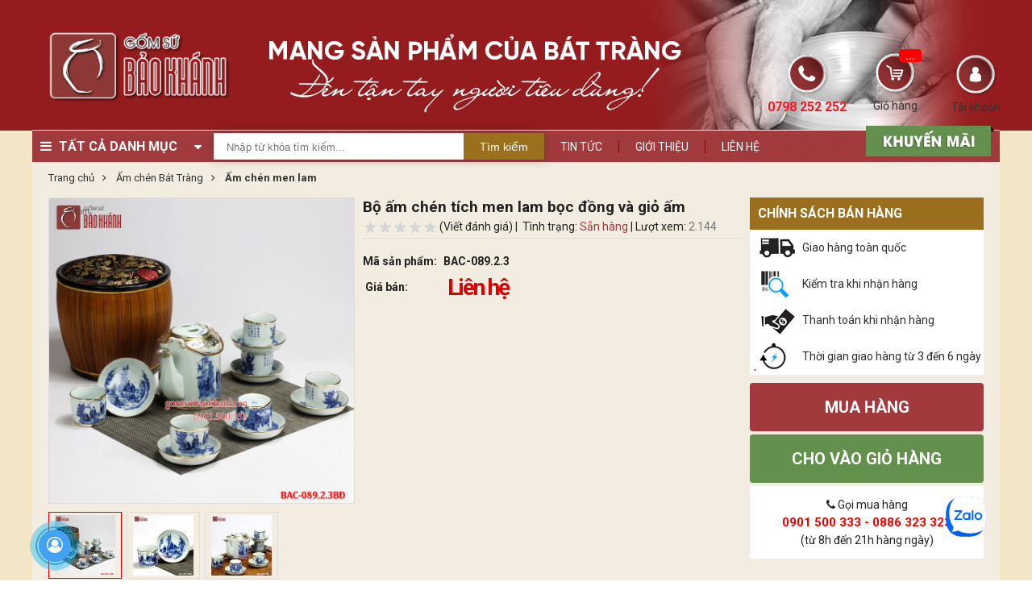

--- FILE ---
content_type: text/html; charset=UTF-8
request_url: https://gomsubaokhanh.vn/bo-am-chen-tich-men-lam-boc-dong-va-gio-am.html
body_size: 49192
content:

<!DOCTYPE html>
<html lang="vi">
<head>
    
  
    <!-- <meta property="fb:app_id" content="966242223397117" /> -->
<!-- Xác minh Pinterest -->
<meta name="p:domain_verify" content="983384ae18f4aad33e70ed1f42f177ff"/>
<!-- Xác minh quyền sở hữu Pinteres --------->
<meta name="p:domain_verify" content="27e52dd36296228752fccc017c89858a"/>
<!-- Xác minh Url của Google Merchant Center ----->
<meta name="google-site-verification" content="27nhB6Gc6AI1cAGiH2x3j_GS8bEwQlFdh3aYmCeLEFc" />
<meta name="google-site-verification" content="UZtMh7SpvAo_yk3innuj5hfYTbOjDccF7Hx7S5XmX5Q" />

<meta charset="utf-8" />
 <meta name="viewport" content="width=device-width,width=1200" />

<meta name="resource-type" content="document" />
<meta http-equiv="X-UA-Compatible" content="IE=edge,chrome=1" />
<meta name="revisit-after" content="1 days" />
<meta name="robots" content="index,follow" />

<meta property="og:url" content="https://gomsubaokhanh.vn/bo-am-chen-tich-men-lam-boc-dong-va-gio-am.html" />

    <meta property="og:title"       content="Bộ ấm chén tích men lam bọc đồng và giỏ ấm">
    <meta property="og:image:alt"   content="Bộ ấm chén tích men lam bọc đồng và giỏ ấm">
    <title>Bộ ấm chén tích men lam bọc đồng và giỏ ấm</title>



    <meta name="keywords" content="Bộ ấm chén tích men lam bọc đồng và giỏ ấm"/>



    <meta name="description" content="Bộ ấm chén tích men lam bọc đồng và giỏ ấm"/>
    <meta property="og:description" content="Bộ ấm chén tích men lam bọc đồng và giỏ ấm">




    <meta property="og:type" content="product" />

    
        <meta property="og:image" content="https://gomsubaokhanh.vn/media/product/1005_bo_am_chen_tich_men_lam_boc_dong_va_gio_u_1_bac_089_2_3.jpg" />
    





    
    
        <link rel="canonical" href="https://gomsubaokhanh.vn/bo-am-chen-tich-men-lam-boc-dong-va-gio-am.html" >
    



<link rel="alternate" type="application/rss+xml" title="RSS Feed for https://gomsubaokhanh.vn" href="/product.rss" />
<link rel="shortcut icon" href="https://gomsubaokhanh.vn/static/assets/2025/images/favicon.png" type="image/x-icon" />    
    
    <!--[if lt IE 9]>
<script src="https://oss.maxcdn.com/html5shiv/3.7.2/html5shiv.min.js"></script>
<script src="https://oss.maxcdn.com/respond/1.4.2/respond.min.js"></script>
<![endif]-->

<!-- Global site tag (gtag.js) - Google Analytics -->
<!-- <script async src="https://www.googletagmanager.com/gtag/js?id=UA-121794310-1"></script>
<script>
    window.dataLayer = window.dataLayer || [];
    function gtag(){dataLayer.push(arguments);}
    gtag('js', new Date());

    gtag('config', 'UA-121794310-1');
</script> -->

<!-- Google Tag Manager -->
<script>(function(w,d,s,l,i){w[l]=w[l]||[];w[l].push({'gtm.start':
new Date().getTime(),event:'gtm.js'});var f=d.getElementsByTagName(s)[0],
j=d.createElement(s),dl=l!='dataLayer'?'&l='+l:'';j.async=true;j.src=
'https://www.googletagmanager.com/gtm.js?id='+i+dl;f.parentNode.insertBefore(j,f);
})(window,document,'script','dataLayer','GTM-NXP6NCL');</script>
<!-- End Google Tag Manager -->

<!--- Schema --->
<script type="application/ld+json">
    {
        "@context": "https://schema.org",
        "@type": "Article",
        "mainEntityOfPage": {
            "@type": "WebPage",
            "@id": "https://gomsubaokhanh.vn/"
        },
        "headline": "Gốm Sứ Bảo Khánh mang gốm sứ Bát Tràng đến tận tay người tiêu dùng",
        "description": "Công ty TNHH Gốm Sứ Bảo Khánh chuyên sản xuất và phân phối gốm sứ Bát Tràng cao cấp .",
        "image": "https://gomsubaokhanh.vn/media/banner/06_Sep413ae9ab77484234d0c29dfa698495bc.jpg",  
        "author": {
            "@type": "Person",
            "name": "Gốm Sứ Bảo Khánh"
        },  
        "publisher": {
            "@type": "Organization",
            "name": "Gốm sứ Bảo Khánh",
            "logo": {
                "@type": "ImageObject",
                "url": "https://gomsubaokhanh.vn/static/assets/2025/images/favicon.png"
            }
        },
        "datePublished": "2018-07-04",
        "dateModified": "2021-03-02"
    }
</script>
<!-- Kết thúc Schema --->
    


<!-- Google Tag Manager -->
<script>(function(w,d,s,l,i){w[l]=w[l]||[];w[l].push({'gtm.start':
new Date().getTime(),event:'gtm.js'});var f=d.getElementsByTagName(s)[0],
j=d.createElement(s),dl=l!='dataLayer'?'&l='+l:'';j.async=true;j.src=
'https://www.googletagmanager.com/gtm.js?id='+i+dl;f.parentNode.insertBefore(j,f);
})(window,document,'script','dataLayer','GTM-NXP6NCL');</script>
<!-- End Google Tag Manager -->
  
  	<link rel="preconnect" href="https://fonts.googleapis.com">
    <link rel="preconnect" href="https://fonts.gstatic.com" crossorigin>
  	
  	<link rel="preload" as="style" href="https://fonts.googleapis.com/css?family=Roboto:300,300i,400,400i,500,700&display=swap">
    <link rel="stylesheet" href="https://fonts.googleapis.com/css?family=Roboto:300,300i,400,400i,500,700&display=swap" media="print" onload="this.media='all'">  	
  	<link rel='stylesheet' href='https://maxcdn.bootstrapcdn.com/font-awesome/4.7.0/css/font-awesome.min.css' media="print" onload="this.media='all'">	

    <style>
        @charset "utf-8";
/*--------------------------------------
Author:phongbv@hurasoft.com
-----------------------------------------*/
/*@import url("https://maxcdn.bootstrapcdn.com/font-awesome/4.7.0/css/font-awesome.min.css");
@import url('https://fonts.googleapis.com/css?family=Roboto:300,300i,400,400i,500,700&display=swap');*/


/*-- author:phongbv@hurasoft.com --*/
@charset "UTF-8";.animated{-webkit-animation-duration:1s;animation-duration:1s;-webkit-animation-fill-mode:both;animation-fill-mode:both}.animated.infinite{-webkit-animation-iteration-count:infinite;animation-iteration-count:infinite}.animated.hinge{-webkit-animation-duration:2s;animation-duration:2s}@-webkit-keyframes bounce{0%,20%,53%,80%,100%{-webkit-transition-timing-function:cubic-bezier(0.215,0.610,0.355,1.000);transition-timing-function:cubic-bezier(0.215,0.610,0.355,1.000);-webkit-transform:translate3d(0,0,0);transform:translate3d(0,0,0)}40%,43%{-webkit-transition-timing-function:cubic-bezier(0.755,0.050,0.855,0.060);transition-timing-function:cubic-bezier(0.755,0.050,0.855,0.060);-webkit-transform:translate3d(0,-30px,0);transform:translate3d(0,-30px,0)}70%{-webkit-transition-timing-function:cubic-bezier(0.755,0.050,0.855,0.060);transition-timing-function:cubic-bezier(0.755,0.050,0.855,0.060);-webkit-transform:translate3d(0,-15px,0);transform:translate3d(0,-15px,0)}90%{-webkit-transform:translate3d(0,-4px,0);transform:translate3d(0,-4px,0)}}@keyframes bounce{0%,20%,53%,80%,100%{-webkit-transition-timing-function:cubic-bezier(0.215,0.610,0.355,1.000);transition-timing-function:cubic-bezier(0.215,0.610,0.355,1.000);-webkit-transform:translate3d(0,0,0);transform:translate3d(0,0,0)}40%,43%{-webkit-transition-timing-function:cubic-bezier(0.755,0.050,0.855,0.060);transition-timing-function:cubic-bezier(0.755,0.050,0.855,0.060);-webkit-transform:translate3d(0,-30px,0);transform:translate3d(0,-30px,0)}70%{-webkit-transition-timing-function:cubic-bezier(0.755,0.050,0.855,0.060);transition-timing-function:cubic-bezier(0.755,0.050,0.855,0.060);-webkit-transform:translate3d(0,-15px,0);transform:translate3d(0,-15px,0)}90%{-webkit-transform:translate3d(0,-4px,0);transform:translate3d(0,-4px,0)}}.bounce{-webkit-animation-name:bounce;animation-name:bounce;-webkit-transform-origin:center bottom;-ms-transform-origin:center bottom;transform-origin:center bottom}@-webkit-keyframes flash{0%,50%,100%{opacity:1}25%,75%{opacity:0}}@keyframes flash{0%,50%,100%{opacity:1}25%,75%{opacity:0}}.flash{-webkit-animation-name:flash;animation-name:flash}@-webkit-keyframes pulse{0%{-webkit-transform:scale3d(1,1,1);transform:scale3d(1,1,1)}50%{-webkit-transform:scale3d(1.05,1.05,1.05);transform:scale3d(1.05,1.05,1.05)}100%{-webkit-transform:scale3d(1,1,1);transform:scale3d(1,1,1)}}@keyframes pulse{0%{-webkit-transform:scale3d(1,1,1);transform:scale3d(1,1,1)}50%{-webkit-transform:scale3d(1.05,1.05,1.05);transform:scale3d(1.05,1.05,1.05)}100%{-webkit-transform:scale3d(1,1,1);transform:scale3d(1,1,1)}}.pulse{-webkit-animation-name:pulse;animation-name:pulse}@-webkit-keyframes rubberBand{0%{-webkit-transform:scale3d(1,1,1);transform:scale3d(1,1,1)}30%{-webkit-transform:scale3d(1.25,0.75,1);transform:scale3d(1.25,0.75,1)}40%{-webkit-transform:scale3d(0.75,1.25,1);transform:scale3d(0.75,1.25,1)}50%{-webkit-transform:scale3d(1.15,0.85,1);transform:scale3d(1.15,0.85,1)}65%{-webkit-transform:scale3d(.95,1.05,1);transform:scale3d(.95,1.05,1)}75%{-webkit-transform:scale3d(1.05,.95,1);transform:scale3d(1.05,.95,1)}100%{-webkit-transform:scale3d(1,1,1);transform:scale3d(1,1,1)}}@keyframes rubberBand{0%{-webkit-transform:scale3d(1,1,1);transform:scale3d(1,1,1)}30%{-webkit-transform:scale3d(1.25,0.75,1);transform:scale3d(1.25,0.75,1)}40%{-webkit-transform:scale3d(0.75,1.25,1);transform:scale3d(0.75,1.25,1)}50%{-webkit-transform:scale3d(1.15,0.85,1);transform:scale3d(1.15,0.85,1)}65%{-webkit-transform:scale3d(.95,1.05,1);transform:scale3d(.95,1.05,1)}75%{-webkit-transform:scale3d(1.05,.95,1);transform:scale3d(1.05,.95,1)}100%{-webkit-transform:scale3d(1,1,1);transform:scale3d(1,1,1)}}.rubberBand{-webkit-animation-name:rubberBand;animation-name:rubberBand}@-webkit-keyframes shake{0%,100%{-webkit-transform:translate3d(0,0,0);transform:translate3d(0,0,0)}10%,30%,50%,70%,90%{-webkit-transform:translate3d(-10px,0,0);transform:translate3d(-10px,0,0)}20%,40%,60%,80%{-webkit-transform:translate3d(10px,0,0);transform:translate3d(10px,0,0)}}@keyframes shake{0%,100%{-webkit-transform:translate3d(0,0,0);transform:translate3d(0,0,0)}10%,30%,50%,70%,90%{-webkit-transform:translate3d(-10px,0,0);transform:translate3d(-10px,0,0)}20%,40%,60%,80%{-webkit-transform:translate3d(10px,0,0);transform:translate3d(10px,0,0)}}.shake{-webkit-animation-name:shake;animation-name:shake}@-webkit-keyframes swing{20%{-webkit-transform:rotate3d(0,0,1,15deg);transform:rotate3d(0,0,1,15deg)}40%{-webkit-transform:rotate3d(0,0,1,-10deg);transform:rotate3d(0,0,1,-10deg)}60%{-webkit-transform:rotate3d(0,0,1,5deg);transform:rotate3d(0,0,1,5deg)}80%{-webkit-transform:rotate3d(0,0,1,-5deg);transform:rotate3d(0,0,1,-5deg)}100%{-webkit-transform:rotate3d(0,0,1,0deg);transform:rotate3d(0,0,1,0deg)}}@keyframes swing{20%{-webkit-transform:rotate3d(0,0,1,15deg);transform:rotate3d(0,0,1,15deg)}40%{-webkit-transform:rotate3d(0,0,1,-10deg);transform:rotate3d(0,0,1,-10deg)}60%{-webkit-transform:rotate3d(0,0,1,5deg);transform:rotate3d(0,0,1,5deg)}80%{-webkit-transform:rotate3d(0,0,1,-5deg);transform:rotate3d(0,0,1,-5deg)}100%{-webkit-transform:rotate3d(0,0,1,0deg);transform:rotate3d(0,0,1,0deg)}}.swing{-webkit-transform-origin:top center;-ms-transform-origin:top center;transform-origin:top center;-webkit-animation-name:swing;animation-name:swing}@-webkit-keyframes tada{0%{-webkit-transform:scale3d(1,1,1);transform:scale3d(1,1,1)}10%,20%{-webkit-transform:scale3d(.9,.9,.9) rotate3d(0,0,1,-3deg);transform:scale3d(.9,.9,.9) rotate3d(0,0,1,-3deg)}30%,50%,70%,90%{-webkit-transform:scale3d(1.1,1.1,1.1) rotate3d(0,0,1,3deg);transform:scale3d(1.1,1.1,1.1) rotate3d(0,0,1,3deg)}40%,60%,80%{-webkit-transform:scale3d(1.1,1.1,1.1) rotate3d(0,0,1,-3deg);transform:scale3d(1.1,1.1,1.1) rotate3d(0,0,1,-3deg)}100%{-webkit-transform:scale3d(1,1,1);transform:scale3d(1,1,1)}}@keyframes tada{0%{-webkit-transform:scale3d(1,1,1);transform:scale3d(1,1,1)}10%,20%{-webkit-transform:scale3d(.9,.9,.9) rotate3d(0,0,1,-3deg);transform:scale3d(.9,.9,.9) rotate3d(0,0,1,-3deg)}30%,50%,70%,90%{-webkit-transform:scale3d(1.1,1.1,1.1) rotate3d(0,0,1,3deg);transform:scale3d(1.1,1.1,1.1) rotate3d(0,0,1,3deg)}40%,60%,80%{-webkit-transform:scale3d(1.1,1.1,1.1) rotate3d(0,0,1,-3deg);transform:scale3d(1.1,1.1,1.1) rotate3d(0,0,1,-3deg)}100%{-webkit-transform:scale3d(1,1,1);transform:scale3d(1,1,1)}}.tada{-webkit-animation-name:tada;animation-name:tada}@-webkit-keyframes wobble{0%{-webkit-transform:none;transform:none}15%{-webkit-transform:translate3d(-25%,0,0) rotate3d(0,0,1,-5deg);transform:translate3d(-25%,0,0) rotate3d(0,0,1,-5deg)}30%{-webkit-transform:translate3d(20%,0,0) rotate3d(0,0,1,3deg);transform:translate3d(20%,0,0) rotate3d(0,0,1,3deg)}45%{-webkit-transform:translate3d(-15%,0,0) rotate3d(0,0,1,-3deg);transform:translate3d(-15%,0,0) rotate3d(0,0,1,-3deg)}60%{-webkit-transform:translate3d(10%,0,0) rotate3d(0,0,1,2deg);transform:translate3d(10%,0,0) rotate3d(0,0,1,2deg)}75%{-webkit-transform:translate3d(-5%,0,0) rotate3d(0,0,1,-1deg);transform:translate3d(-5%,0,0) rotate3d(0,0,1,-1deg)}100%{-webkit-transform:none;transform:none}}@keyframes wobble{0%{-webkit-transform:none;transform:none}15%{-webkit-transform:translate3d(-25%,0,0) rotate3d(0,0,1,-5deg);transform:translate3d(-25%,0,0) rotate3d(0,0,1,-5deg)}30%{-webkit-transform:translate3d(20%,0,0) rotate3d(0,0,1,3deg);transform:translate3d(20%,0,0) rotate3d(0,0,1,3deg)}45%{-webkit-transform:translate3d(-15%,0,0) rotate3d(0,0,1,-3deg);transform:translate3d(-15%,0,0) rotate3d(0,0,1,-3deg)}60%{-webkit-transform:translate3d(10%,0,0) rotate3d(0,0,1,2deg);transform:translate3d(10%,0,0) rotate3d(0,0,1,2deg)}75%{-webkit-transform:translate3d(-5%,0,0) rotate3d(0,0,1,-1deg);transform:translate3d(-5%,0,0) rotate3d(0,0,1,-1deg)}100%{-webkit-transform:none;transform:none}}.wobble{-webkit-animation-name:wobble;animation-name:wobble}@-webkit-keyframes bounceIn{0%,20%,40%,60%,80%,100%{-webkit-transition-timing-function:cubic-bezier(0.215,0.610,0.355,1.000);transition-timing-function:cubic-bezier(0.215,0.610,0.355,1.000)}0%{opacity:0;-webkit-transform:scale3d(.3,.3,.3);transform:scale3d(.3,.3,.3)}20%{-webkit-transform:scale3d(1.1,1.1,1.1);transform:scale3d(1.1,1.1,1.1)}40%{-webkit-transform:scale3d(.9,.9,.9);transform:scale3d(.9,.9,.9)}60%{opacity:1;-webkit-transform:scale3d(1.03,1.03,1.03);transform:scale3d(1.03,1.03,1.03)}80%{-webkit-transform:scale3d(.97,.97,.97);transform:scale3d(.97,.97,.97)}100%{opacity:1;-webkit-transform:scale3d(1,1,1);transform:scale3d(1,1,1)}}@keyframes bounceIn{0%,20%,40%,60%,80%,100%{-webkit-transition-timing-function:cubic-bezier(0.215,0.610,0.355,1.000);transition-timing-function:cubic-bezier(0.215,0.610,0.355,1.000)}0%{opacity:0;-webkit-transform:scale3d(.3,.3,.3);transform:scale3d(.3,.3,.3)}20%{-webkit-transform:scale3d(1.1,1.1,1.1);transform:scale3d(1.1,1.1,1.1)}40%{-webkit-transform:scale3d(.9,.9,.9);transform:scale3d(.9,.9,.9)}60%{opacity:1;-webkit-transform:scale3d(1.03,1.03,1.03);transform:scale3d(1.03,1.03,1.03)}80%{-webkit-transform:scale3d(.97,.97,.97);transform:scale3d(.97,.97,.97)}100%{opacity:1;-webkit-transform:scale3d(1,1,1);transform:scale3d(1,1,1)}}.bounceIn{-webkit-animation-name:bounceIn;animation-name:bounceIn;-webkit-animation-duration:.75s;animation-duration:.75s}@-webkit-keyframes bounceInDown{0%,60%,75%,90%,100%{-webkit-transition-timing-function:cubic-bezier(0.215,0.610,0.355,1.000);transition-timing-function:cubic-bezier(0.215,0.610,0.355,1.000)}0%{opacity:0;-webkit-transform:translate3d(0,-3000px,0);transform:translate3d(0,-3000px,0)}60%{opacity:1;-webkit-transform:translate3d(0,25px,0);transform:translate3d(0,25px,0)}75%{-webkit-transform:translate3d(0,-10px,0);transform:translate3d(0,-10px,0)}90%{-webkit-transform:translate3d(0,5px,0);transform:translate3d(0,5px,0)}100%{-webkit-transform:none;transform:none}}@keyframes bounceInDown{0%,60%,75%,90%,100%{-webkit-transition-timing-function:cubic-bezier(0.215,0.610,0.355,1.000);transition-timing-function:cubic-bezier(0.215,0.610,0.355,1.000)}0%{opacity:0;-webkit-transform:translate3d(0,-3000px,0);transform:translate3d(0,-3000px,0)}60%{opacity:1;-webkit-transform:translate3d(0,25px,0);transform:translate3d(0,25px,0)}75%{-webkit-transform:translate3d(0,-10px,0);transform:translate3d(0,-10px,0)}90%{-webkit-transform:translate3d(0,5px,0);transform:translate3d(0,5px,0)}100%{-webkit-transform:none;transform:none}}.bounceInDown{-webkit-animation-name:bounceInDown;animation-name:bounceInDown}@-webkit-keyframes bounceInLeft{0%,60%,75%,90%,100%{-webkit-transition-timing-function:cubic-bezier(0.215,0.610,0.355,1.000);transition-timing-function:cubic-bezier(0.215,0.610,0.355,1.000)}0%{opacity:0;-webkit-transform:translate3d(-3000px,0,0);transform:translate3d(-3000px,0,0)}60%{opacity:1;-webkit-transform:translate3d(25px,0,0);transform:translate3d(25px,0,0)}75%{-webkit-transform:translate3d(-10px,0,0);transform:translate3d(-10px,0,0)}90%{-webkit-transform:translate3d(5px,0,0);transform:translate3d(5px,0,0)}100%{-webkit-transform:none;transform:none}}@keyframes bounceInLeft{0%,60%,75%,90%,100%{-webkit-transition-timing-function:cubic-bezier(0.215,0.610,0.355,1.000);transition-timing-function:cubic-bezier(0.215,0.610,0.355,1.000)}0%{opacity:0;-webkit-transform:translate3d(-3000px,0,0);transform:translate3d(-3000px,0,0)}60%{opacity:1;-webkit-transform:translate3d(25px,0,0);transform:translate3d(25px,0,0)}75%{-webkit-transform:translate3d(-10px,0,0);transform:translate3d(-10px,0,0)}90%{-webkit-transform:translate3d(5px,0,0);transform:translate3d(5px,0,0)}100%{-webkit-transform:none;transform:none}}.bounceInLeft{-webkit-animation-name:bounceInLeft;animation-name:bounceInLeft}@-webkit-keyframes bounceInRight{0%,60%,75%,90%,100%{-webkit-transition-timing-function:cubic-bezier(0.215,0.610,0.355,1.000);transition-timing-function:cubic-bezier(0.215,0.610,0.355,1.000)}0%{opacity:0;-webkit-transform:translate3d(3000px,0,0);transform:translate3d(3000px,0,0)}60%{opacity:1;-webkit-transform:translate3d(-25px,0,0);transform:translate3d(-25px,0,0)}75%{-webkit-transform:translate3d(10px,0,0);transform:translate3d(10px,0,0)}90%{-webkit-transform:translate3d(-5px,0,0);transform:translate3d(-5px,0,0)}100%{-webkit-transform:none;transform:none}}@keyframes bounceInRight{0%,60%,75%,90%,100%{-webkit-transition-timing-function:cubic-bezier(0.215,0.610,0.355,1.000);transition-timing-function:cubic-bezier(0.215,0.610,0.355,1.000)}0%{opacity:0;-webkit-transform:translate3d(3000px,0,0);transform:translate3d(3000px,0,0)}60%{opacity:1;-webkit-transform:translate3d(-25px,0,0);transform:translate3d(-25px,0,0)}75%{-webkit-transform:translate3d(10px,0,0);transform:translate3d(10px,0,0)}90%{-webkit-transform:translate3d(-5px,0,0);transform:translate3d(-5px,0,0)}100%{-webkit-transform:none;transform:none}}.bounceInRight{-webkit-animation-name:bounceInRight;animation-name:bounceInRight}@-webkit-keyframes bounceInUp{0%,60%,75%,90%,100%{-webkit-transition-timing-function:cubic-bezier(0.215,0.610,0.355,1.000);transition-timing-function:cubic-bezier(0.215,0.610,0.355,1.000)}0%{opacity:0;-webkit-transform:translate3d(0,3000px,0);transform:translate3d(0,3000px,0)}60%{opacity:1;-webkit-transform:translate3d(0,-20px,0);transform:translate3d(0,-20px,0)}75%{-webkit-transform:translate3d(0,10px,0);transform:translate3d(0,10px,0)}90%{-webkit-transform:translate3d(0,-5px,0);transform:translate3d(0,-5px,0)}100%{-webkit-transform:translate3d(0,0,0);transform:translate3d(0,0,0)}}@keyframes bounceInUp{0%,60%,75%,90%,100%{-webkit-transition-timing-function:cubic-bezier(0.215,0.610,0.355,1.000);transition-timing-function:cubic-bezier(0.215,0.610,0.355,1.000)}0%{opacity:0;-webkit-transform:translate3d(0,3000px,0);transform:translate3d(0,3000px,0)}60%{opacity:1;-webkit-transform:translate3d(0,-20px,0);transform:translate3d(0,-20px,0)}75%{-webkit-transform:translate3d(0,10px,0);transform:translate3d(0,10px,0)}90%{-webkit-transform:translate3d(0,-5px,0);transform:translate3d(0,-5px,0)}100%{-webkit-transform:translate3d(0,0,0);transform:translate3d(0,0,0)}}.bounceInUp{-webkit-animation-name:bounceInUp;animation-name:bounceInUp}@-webkit-keyframes bounceOut{20%{-webkit-transform:scale3d(.9,.9,.9);transform:scale3d(.9,.9,.9)}50%,55%{opacity:1;-webkit-transform:scale3d(1.1,1.1,1.1);transform:scale3d(1.1,1.1,1.1)}100%{opacity:0;-webkit-transform:scale3d(.3,.3,.3);transform:scale3d(.3,.3,.3)}}@keyframes bounceOut{20%{-webkit-transform:scale3d(.9,.9,.9);transform:scale3d(.9,.9,.9)}50%,55%{opacity:1;-webkit-transform:scale3d(1.1,1.1,1.1);transform:scale3d(1.1,1.1,1.1)}100%{opacity:0;-webkit-transform:scale3d(.3,.3,.3);transform:scale3d(.3,.3,.3)}}.bounceOut{-webkit-animation-name:bounceOut;animation-name:bounceOut;-webkit-animation-duration:.75s;animation-duration:.75s}@-webkit-keyframes bounceOutDown{20%{-webkit-transform:translate3d(0,10px,0);transform:translate3d(0,10px,0)}40%,45%{opacity:1;-webkit-transform:translate3d(0,-20px,0);transform:translate3d(0,-20px,0)}100%{opacity:0;-webkit-transform:translate3d(0,2000px,0);transform:translate3d(0,2000px,0)}}@keyframes bounceOutDown{20%{-webkit-transform:translate3d(0,10px,0);transform:translate3d(0,10px,0)}40%,45%{opacity:1;-webkit-transform:translate3d(0,-20px,0);transform:translate3d(0,-20px,0)}100%{opacity:0;-webkit-transform:translate3d(0,2000px,0);transform:translate3d(0,2000px,0)}}.bounceOutDown{-webkit-animation-name:bounceOutDown;animation-name:bounceOutDown}@-webkit-keyframes bounceOutLeft{20%{opacity:1;-webkit-transform:translate3d(20px,0,0);transform:translate3d(20px,0,0)}100%{opacity:0;-webkit-transform:translate3d(-2000px,0,0);transform:translate3d(-2000px,0,0)}}@keyframes bounceOutLeft{20%{opacity:1;-webkit-transform:translate3d(20px,0,0);transform:translate3d(20px,0,0)}100%{opacity:0;-webkit-transform:translate3d(-2000px,0,0);transform:translate3d(-2000px,0,0)}}.bounceOutLeft{-webkit-animation-name:bounceOutLeft;animation-name:bounceOutLeft}@-webkit-keyframes bounceOutRight{20%{opacity:1;-webkit-transform:translate3d(-20px,0,0);transform:translate3d(-20px,0,0)}100%{opacity:0;-webkit-transform:translate3d(2000px,0,0);transform:translate3d(2000px,0,0)}}@keyframes bounceOutRight{20%{opacity:1;-webkit-transform:translate3d(-20px,0,0);transform:translate3d(-20px,0,0)}100%{opacity:0;-webkit-transform:translate3d(2000px,0,0);transform:translate3d(2000px,0,0)}}.bounceOutRight{-webkit-animation-name:bounceOutRight;animation-name:bounceOutRight}@-webkit-keyframes bounceOutUp{20%{-webkit-transform:translate3d(0,-10px,0);transform:translate3d(0,-10px,0)}40%,45%{opacity:1;-webkit-transform:translate3d(0,20px,0);transform:translate3d(0,20px,0)}100%{opacity:0;-webkit-transform:translate3d(0,-2000px,0);transform:translate3d(0,-2000px,0)}}@keyframes bounceOutUp{20%{-webkit-transform:translate3d(0,-10px,0);transform:translate3d(0,-10px,0)}40%,45%{opacity:1;-webkit-transform:translate3d(0,20px,0);transform:translate3d(0,20px,0)}100%{opacity:0;-webkit-transform:translate3d(0,-2000px,0);transform:translate3d(0,-2000px,0)}}.bounceOutUp{-webkit-animation-name:bounceOutUp;animation-name:bounceOutUp}@-webkit-keyframes fadeIn{0%{opacity:0}100%{opacity:1}}@keyframes fadeIn{0%{opacity:0}100%{opacity:1}}.fadeIn{-webkit-animation-name:fadeIn;animation-name:fadeIn}@-webkit-keyframes fadeInDown{0%{opacity:0;-webkit-transform:translate3d(0,-100%,0);transform:translate3d(0,-100%,0)}100%{opacity:1;-webkit-transform:none;transform:none}}@keyframes fadeInDown{0%{opacity:0;-webkit-transform:translate3d(0,-100%,0);transform:translate3d(0,-100%,0)}100%{opacity:1;-webkit-transform:none;transform:none}}.fadeInDown{-webkit-animation-name:fadeInDown;animation-name:fadeInDown}@-webkit-keyframes fadeInDownBig{0%{opacity:0;-webkit-transform:translate3d(0,-2000px,0);transform:translate3d(0,-2000px,0)}100%{opacity:1;-webkit-transform:none;transform:none}}@keyframes fadeInDownBig{0%{opacity:0;-webkit-transform:translate3d(0,-2000px,0);transform:translate3d(0,-2000px,0)}100%{opacity:1;-webkit-transform:none;transform:none}}.fadeInDownBig{-webkit-animation-name:fadeInDownBig;animation-name:fadeInDownBig}@-webkit-keyframes fadeInLeft{0%{opacity:0;-webkit-transform:translate3d(-100%,0,0);transform:translate3d(-100%,0,0)}100%{opacity:1;-webkit-transform:none;transform:none}}@keyframes fadeInLeft{0%{opacity:0;-webkit-transform:translate3d(-100%,0,0);transform:translate3d(-100%,0,0)}100%{opacity:1;-webkit-transform:none;transform:none}}.fadeInLeft{-webkit-animation-name:fadeInLeft;animation-name:fadeInLeft}@-webkit-keyframes fadeInLeftBig{0%{opacity:0;-webkit-transform:translate3d(-2000px,0,0);transform:translate3d(-2000px,0,0)}100%{opacity:1;-webkit-transform:none;transform:none}}@keyframes fadeInLeftBig{0%{opacity:0;-webkit-transform:translate3d(-2000px,0,0);transform:translate3d(-2000px,0,0)}100%{opacity:1;-webkit-transform:none;transform:none}}.fadeInLeftBig{-webkit-animation-name:fadeInLeftBig;animation-name:fadeInLeftBig}@-webkit-keyframes fadeInRight{0%{opacity:0;-webkit-transform:translate3d(100%,0,0);transform:translate3d(100%,0,0)}100%{opacity:1;-webkit-transform:none;transform:none}}@keyframes fadeInRight{0%{opacity:0;-webkit-transform:translate3d(100%,0,0);transform:translate3d(100%,0,0)}100%{opacity:1;-webkit-transform:none;transform:none}}.fadeInRight{-webkit-animation-name:fadeInRight;animation-name:fadeInRight}@-webkit-keyframes fadeInRightBig{0%{opacity:0;-webkit-transform:translate3d(2000px,0,0);transform:translate3d(2000px,0,0)}100%{opacity:1;-webkit-transform:none;transform:none}}@keyframes fadeInRightBig{0%{opacity:0;-webkit-transform:translate3d(2000px,0,0);transform:translate3d(2000px,0,0)}100%{opacity:1;-webkit-transform:none;transform:none}}.fadeInRightBig{-webkit-animation-name:fadeInRightBig;animation-name:fadeInRightBig}@-webkit-keyframes fadeInUp{0%{opacity:0;-webkit-transform:translate3d(0,100%,0);transform:translate3d(0,100%,0)}100%{opacity:1;-webkit-transform:none;transform:none}}@keyframes fadeInUp{0%{opacity:0;-webkit-transform:translate3d(0,100%,0);transform:translate3d(0,100%,0)}100%{opacity:1;-webkit-transform:none;transform:none}}.fadeInUp{-webkit-animation-name:fadeInUp;animation-name:fadeInUp}@-webkit-keyframes fadeInUpBig{0%{opacity:0;-webkit-transform:translate3d(0,2000px,0);transform:translate3d(0,2000px,0)}100%{opacity:1;-webkit-transform:none;transform:none}}@keyframes fadeInUpBig{0%{opacity:0;-webkit-transform:translate3d(0,2000px,0);transform:translate3d(0,2000px,0)}100%{opacity:1;-webkit-transform:none;transform:none}}.fadeInUpBig{-webkit-animation-name:fadeInUpBig;animation-name:fadeInUpBig}@-webkit-keyframes fadeOut{0%{opacity:1}100%{opacity:0}}@keyframes fadeOut{0%{opacity:1}100%{opacity:0}}.fadeOut{-webkit-animation-name:fadeOut;animation-name:fadeOut}@-webkit-keyframes fadeOutDown{0%{opacity:1}100%{opacity:0;-webkit-transform:translate3d(0,100%,0);transform:translate3d(0,100%,0)}}@keyframes fadeOutDown{0%{opacity:1}100%{opacity:0;-webkit-transform:translate3d(0,100%,0);transform:translate3d(0,100%,0)}}.fadeOutDown{-webkit-animation-name:fadeOutDown;animation-name:fadeOutDown}@-webkit-keyframes fadeOutDownBig{0%{opacity:1}100%{opacity:0;-webkit-transform:translate3d(0,2000px,0);transform:translate3d(0,2000px,0)}}@keyframes fadeOutDownBig{0%{opacity:1}100%{opacity:0;-webkit-transform:translate3d(0,2000px,0);transform:translate3d(0,2000px,0)}}.fadeOutDownBig{-webkit-animation-name:fadeOutDownBig;animation-name:fadeOutDownBig}@-webkit-keyframes fadeOutLeft{0%{opacity:1}100%{opacity:0;-webkit-transform:translate3d(-100%,0,0);transform:translate3d(-100%,0,0)}}@keyframes fadeOutLeft{0%{opacity:1}100%{opacity:0;-webkit-transform:translate3d(-100%,0,0);transform:translate3d(-100%,0,0)}}.fadeOutLeft{-webkit-animation-name:fadeOutLeft;animation-name:fadeOutLeft}@-webkit-keyframes fadeOutLeftBig{0%{opacity:1}100%{opacity:0;-webkit-transform:translate3d(-2000px,0,0);transform:translate3d(-2000px,0,0)}}@keyframes fadeOutLeftBig{0%{opacity:1}100%{opacity:0;-webkit-transform:translate3d(-2000px,0,0);transform:translate3d(-2000px,0,0)}}.fadeOutLeftBig{-webkit-animation-name:fadeOutLeftBig;animation-name:fadeOutLeftBig}@-webkit-keyframes fadeOutRight{0%{opacity:1}100%{opacity:0;-webkit-transform:translate3d(100%,0,0);transform:translate3d(100%,0,0)}}@keyframes fadeOutRight{0%{opacity:1}100%{opacity:0;-webkit-transform:translate3d(100%,0,0);transform:translate3d(100%,0,0)}}.fadeOutRight{-webkit-animation-name:fadeOutRight;animation-name:fadeOutRight}@-webkit-keyframes fadeOutRightBig{0%{opacity:1}100%{opacity:0;-webkit-transform:translate3d(2000px,0,0);transform:translate3d(2000px,0,0)}}@keyframes fadeOutRightBig{0%{opacity:1}100%{opacity:0;-webkit-transform:translate3d(2000px,0,0);transform:translate3d(2000px,0,0)}}.fadeOutRightBig{-webkit-animation-name:fadeOutRightBig;animation-name:fadeOutRightBig}@-webkit-keyframes fadeOutUp{0%{opacity:1}100%{opacity:0;-webkit-transform:translate3d(0,-100%,0);transform:translate3d(0,-100%,0)}}@keyframes fadeOutUp{0%{opacity:1}100%{opacity:0;-webkit-transform:translate3d(0,-100%,0);transform:translate3d(0,-100%,0)}}.fadeOutUp{-webkit-animation-name:fadeOutUp;animation-name:fadeOutUp}@-webkit-keyframes fadeOutUpBig{0%{opacity:1}100%{opacity:0;-webkit-transform:translate3d(0,-2000px,0);transform:translate3d(0,-2000px,0)}}@keyframes fadeOutUpBig{0%{opacity:1}100%{opacity:0;-webkit-transform:translate3d(0,-2000px,0);transform:translate3d(0,-2000px,0)}}.fadeOutUpBig{-webkit-animation-name:fadeOutUpBig;animation-name:fadeOutUpBig}@-webkit-keyframes flip{0%{-webkit-transform:perspective(400px) rotate3d(0,1,0,-360deg);transform:perspective(400px) rotate3d(0,1,0,-360deg);-webkit-animation-timing-function:ease-out;animation-timing-function:ease-out}40%{-webkit-transform:perspective(400px) translate3d(0,0,150px) rotate3d(0,1,0,-190deg);transform:perspective(400px) translate3d(0,0,150px) rotate3d(0,1,0,-190deg);-webkit-animation-timing-function:ease-out;animation-timing-function:ease-out}50%{-webkit-transform:perspective(400px) translate3d(0,0,150px) rotate3d(0,1,0,-170deg);transform:perspective(400px) translate3d(0,0,150px) rotate3d(0,1,0,-170deg);-webkit-animation-timing-function:ease-in;animation-timing-function:ease-in}80%{-webkit-transform:perspective(400px) scale3d(.95,.95,.95);transform:perspective(400px) scale3d(.95,.95,.95);-webkit-animation-timing-function:ease-in;animation-timing-function:ease-in}100%{-webkit-transform:perspective(400px);transform:perspective(400px);-webkit-animation-timing-function:ease-in;animation-timing-function:ease-in}}@keyframes flip{0%{-webkit-transform:perspective(400px) rotate3d(0,1,0,-360deg);transform:perspective(400px) rotate3d(0,1,0,-360deg);-webkit-animation-timing-function:ease-out;animation-timing-function:ease-out}40%{-webkit-transform:perspective(400px) translate3d(0,0,150px) rotate3d(0,1,0,-190deg);transform:perspective(400px) translate3d(0,0,150px) rotate3d(0,1,0,-190deg);-webkit-animation-timing-function:ease-out;animation-timing-function:ease-out}50%{-webkit-transform:perspective(400px) translate3d(0,0,150px) rotate3d(0,1,0,-170deg);transform:perspective(400px) translate3d(0,0,150px) rotate3d(0,1,0,-170deg);-webkit-animation-timing-function:ease-in;animation-timing-function:ease-in}80%{-webkit-transform:perspective(400px) scale3d(.95,.95,.95);transform:perspective(400px) scale3d(.95,.95,.95);-webkit-animation-timing-function:ease-in;animation-timing-function:ease-in}100%{-webkit-transform:perspective(400px);transform:perspective(400px);-webkit-animation-timing-function:ease-in;animation-timing-function:ease-in}}.animated.flip{-webkit-backface-visibility:visible;backface-visibility:visible;-webkit-animation-name:flip;animation-name:flip}@-webkit-keyframes flipInX{0%{-webkit-transform:perspective(400px) rotate3d(1,0,0,90deg);transform:perspective(400px) rotate3d(1,0,0,90deg);-webkit-transition-timing-function:ease-in;transition-timing-function:ease-in;opacity:0}40%{-webkit-transform:perspective(400px) rotate3d(1,0,0,-20deg);transform:perspective(400px) rotate3d(1,0,0,-20deg);-webkit-transition-timing-function:ease-in;transition-timing-function:ease-in}60%{-webkit-transform:perspective(400px) rotate3d(1,0,0,10deg);transform:perspective(400px) rotate3d(1,0,0,10deg);opacity:1}80%{-webkit-transform:perspective(400px) rotate3d(1,0,0,-5deg);transform:perspective(400px) rotate3d(1,0,0,-5deg)}100%{-webkit-transform:perspective(400px);transform:perspective(400px)}}@keyframes flipInX{0%{-webkit-transform:perspective(400px) rotate3d(1,0,0,90deg);transform:perspective(400px) rotate3d(1,0,0,90deg);-webkit-transition-timing-function:ease-in;transition-timing-function:ease-in;opacity:0}40%{-webkit-transform:perspective(400px) rotate3d(1,0,0,-20deg);transform:perspective(400px) rotate3d(1,0,0,-20deg);-webkit-transition-timing-function:ease-in;transition-timing-function:ease-in}60%{-webkit-transform:perspective(400px) rotate3d(1,0,0,10deg);transform:perspective(400px) rotate3d(1,0,0,10deg);opacity:1}80%{-webkit-transform:perspective(400px) rotate3d(1,0,0,-5deg);transform:perspective(400px) rotate3d(1,0,0,-5deg)}100%{-webkit-transform:perspective(400px);transform:perspective(400px)}}.flipInX{-webkit-backface-visibility:visible!important;backface-visibility:visible!important;-webkit-animation-name:flipInX;animation-name:flipInX}@-webkit-keyframes flipInY{0%{-webkit-transform:perspective(400px) rotate3d(0,1,0,90deg);transform:perspective(400px) rotate3d(0,1,0,90deg);-webkit-transition-timing-function:ease-in;transition-timing-function:ease-in;opacity:0}40%{-webkit-transform:perspective(400px) rotate3d(0,1,0,-20deg);transform:perspective(400px) rotate3d(0,1,0,-20deg);-webkit-transition-timing-function:ease-in;transition-timing-function:ease-in}60%{-webkit-transform:perspective(400px) rotate3d(0,1,0,10deg);transform:perspective(400px) rotate3d(0,1,0,10deg);opacity:1}80%{-webkit-transform:perspective(400px) rotate3d(0,1,0,-5deg);transform:perspective(400px) rotate3d(0,1,0,-5deg)}100%{-webkit-transform:perspective(400px);transform:perspective(400px)}}@keyframes flipInY{0%{-webkit-transform:perspective(400px) rotate3d(0,1,0,90deg);transform:perspective(400px) rotate3d(0,1,0,90deg);-webkit-transition-timing-function:ease-in;transition-timing-function:ease-in;opacity:0}40%{-webkit-transform:perspective(400px) rotate3d(0,1,0,-20deg);transform:perspective(400px) rotate3d(0,1,0,-20deg);-webkit-transition-timing-function:ease-in;transition-timing-function:ease-in}60%{-webkit-transform:perspective(400px) rotate3d(0,1,0,10deg);transform:perspective(400px) rotate3d(0,1,0,10deg);opacity:1}80%{-webkit-transform:perspective(400px) rotate3d(0,1,0,-5deg);transform:perspective(400px) rotate3d(0,1,0,-5deg)}100%{-webkit-transform:perspective(400px);transform:perspective(400px)}}.flipInY{-webkit-backface-visibility:visible!important;backface-visibility:visible!important;-webkit-animation-name:flipInY;animation-name:flipInY}@-webkit-keyframes flipOutX{0%{-webkit-transform:perspective(400px);transform:perspective(400px)}30%{-webkit-transform:perspective(400px) rotate3d(1,0,0,-20deg);transform:perspective(400px) rotate3d(1,0,0,-20deg);opacity:1}100%{-webkit-transform:perspective(400px) rotate3d(1,0,0,90deg);transform:perspective(400px) rotate3d(1,0,0,90deg);opacity:0}}@keyframes flipOutX{0%{-webkit-transform:perspective(400px);transform:perspective(400px)}30%{-webkit-transform:perspective(400px) rotate3d(1,0,0,-20deg);transform:perspective(400px) rotate3d(1,0,0,-20deg);opacity:1}100%{-webkit-transform:perspective(400px) rotate3d(1,0,0,90deg);transform:perspective(400px) rotate3d(1,0,0,90deg);opacity:0}}.flipOutX{-webkit-animation-name:flipOutX;animation-name:flipOutX;-webkit-animation-duration:.75s;animation-duration:.75s;-webkit-backface-visibility:visible!important;backface-visibility:visible!important}@-webkit-keyframes flipOutY{0%{-webkit-transform:perspective(400px);transform:perspective(400px)}30%{-webkit-transform:perspective(400px) rotate3d(0,1,0,-15deg);transform:perspective(400px) rotate3d(0,1,0,-15deg);opacity:1}100%{-webkit-transform:perspective(400px) rotate3d(0,1,0,90deg);transform:perspective(400px) rotate3d(0,1,0,90deg);opacity:0}}@keyframes flipOutY{0%{-webkit-transform:perspective(400px);transform:perspective(400px)}30%{-webkit-transform:perspective(400px) rotate3d(0,1,0,-15deg);transform:perspective(400px) rotate3d(0,1,0,-15deg);opacity:1}100%{-webkit-transform:perspective(400px) rotate3d(0,1,0,90deg);transform:perspective(400px) rotate3d(0,1,0,90deg);opacity:0}}.flipOutY{-webkit-backface-visibility:visible!important;backface-visibility:visible!important;-webkit-animation-name:flipOutY;animation-name:flipOutY;-webkit-animation-duration:.75s;animation-duration:.75s}@-webkit-keyframes lightSpeedIn{0%{-webkit-transform:translate3d(100%,0,0) skewX(-30deg);transform:translate3d(100%,0,0) skewX(-30deg);opacity:0}60%{-webkit-transform:skewX(20deg);transform:skewX(20deg);opacity:1}80%{-webkit-transform:skewX(-5deg);transform:skewX(-5deg);opacity:1}100%{-webkit-transform:none;transform:none;opacity:1}}@keyframes lightSpeedIn{0%{-webkit-transform:translate3d(100%,0,0) skewX(-30deg);transform:translate3d(100%,0,0) skewX(-30deg);opacity:0}60%{-webkit-transform:skewX(20deg);transform:skewX(20deg);opacity:1}80%{-webkit-transform:skewX(-5deg);transform:skewX(-5deg);opacity:1}100%{-webkit-transform:none;transform:none;opacity:1}}.lightSpeedIn{-webkit-animation-name:lightSpeedIn;animation-name:lightSpeedIn;-webkit-animation-timing-function:ease-out;animation-timing-function:ease-out}@-webkit-keyframes lightSpeedOut{0%{opacity:1}100%{-webkit-transform:translate3d(100%,0,0) skewX(30deg);transform:translate3d(100%,0,0) skewX(30deg);opacity:0}}@keyframes lightSpeedOut{0%{opacity:1}100%{-webkit-transform:translate3d(100%,0,0) skewX(30deg);transform:translate3d(100%,0,0) skewX(30deg);opacity:0}}.lightSpeedOut{-webkit-animation-name:lightSpeedOut;animation-name:lightSpeedOut;-webkit-animation-timing-function:ease-in;animation-timing-function:ease-in}@-webkit-keyframes rotateIn{0%{-webkit-transform-origin:center;transform-origin:center;-webkit-transform:rotate3d(0,0,1,-200deg);transform:rotate3d(0,0,1,-200deg);opacity:0}100%{-webkit-transform-origin:center;transform-origin:center;-webkit-transform:none;transform:none;opacity:1}}@keyframes rotateIn{0%{-webkit-transform-origin:center;transform-origin:center;-webkit-transform:rotate3d(0,0,1,-200deg);transform:rotate3d(0,0,1,-200deg);opacity:0}100%{-webkit-transform-origin:center;transform-origin:center;-webkit-transform:none;transform:none;opacity:1}}.rotateIn{-webkit-animation-name:rotateIn;animation-name:rotateIn}@-webkit-keyframes rotateInDownLeft{0%{-webkit-transform-origin:left bottom;transform-origin:left bottom;-webkit-transform:rotate3d(0,0,1,-45deg);transform:rotate3d(0,0,1,-45deg);opacity:0}100%{-webkit-transform-origin:left bottom;transform-origin:left bottom;-webkit-transform:none;transform:none;opacity:1}}@keyframes rotateInDownLeft{0%{-webkit-transform-origin:left bottom;transform-origin:left bottom;-webkit-transform:rotate3d(0,0,1,-45deg);transform:rotate3d(0,0,1,-45deg);opacity:0}100%{-webkit-transform-origin:left bottom;transform-origin:left bottom;-webkit-transform:none;transform:none;opacity:1}}.rotateInDownLeft{-webkit-animation-name:rotateInDownLeft;animation-name:rotateInDownLeft}@-webkit-keyframes rotateInDownRight{0%{-webkit-transform-origin:right bottom;transform-origin:right bottom;-webkit-transform:rotate3d(0,0,1,45deg);transform:rotate3d(0,0,1,45deg);opacity:0}100%{-webkit-transform-origin:right bottom;transform-origin:right bottom;-webkit-transform:none;transform:none;opacity:1}}@keyframes rotateInDownRight{0%{-webkit-transform-origin:right bottom;transform-origin:right bottom;-webkit-transform:rotate3d(0,0,1,45deg);transform:rotate3d(0,0,1,45deg);opacity:0}100%{-webkit-transform-origin:right bottom;transform-origin:right bottom;-webkit-transform:none;transform:none;opacity:1}}.rotateInDownRight{-webkit-animation-name:rotateInDownRight;animation-name:rotateInDownRight}@-webkit-keyframes rotateInUpLeft{0%{-webkit-transform-origin:left bottom;transform-origin:left bottom;-webkit-transform:rotate3d(0,0,1,45deg);transform:rotate3d(0,0,1,45deg);opacity:0}100%{-webkit-transform-origin:left bottom;transform-origin:left bottom;-webkit-transform:none;transform:none;opacity:1}}@keyframes rotateInUpLeft{0%{-webkit-transform-origin:left bottom;transform-origin:left bottom;-webkit-transform:rotate3d(0,0,1,45deg);transform:rotate3d(0,0,1,45deg);opacity:0}100%{-webkit-transform-origin:left bottom;transform-origin:left bottom;-webkit-transform:none;transform:none;opacity:1}}.rotateInUpLeft{-webkit-animation-name:rotateInUpLeft;animation-name:rotateInUpLeft}@-webkit-keyframes rotateInUpRight{0%{-webkit-transform-origin:right bottom;transform-origin:right bottom;-webkit-transform:rotate3d(0,0,1,-90deg);transform:rotate3d(0,0,1,-90deg);opacity:0}100%{-webkit-transform-origin:right bottom;transform-origin:right bottom;-webkit-transform:none;transform:none;opacity:1}}@keyframes rotateInUpRight{0%{-webkit-transform-origin:right bottom;transform-origin:right bottom;-webkit-transform:rotate3d(0,0,1,-90deg);transform:rotate3d(0,0,1,-90deg);opacity:0}100%{-webkit-transform-origin:right bottom;transform-origin:right bottom;-webkit-transform:none;transform:none;opacity:1}}.rotateInUpRight{-webkit-animation-name:rotateInUpRight;animation-name:rotateInUpRight}@-webkit-keyframes rotateOut{0%{-webkit-transform-origin:center;transform-origin:center;opacity:1}100%{-webkit-transform-origin:center;transform-origin:center;-webkit-transform:rotate3d(0,0,1,200deg);transform:rotate3d(0,0,1,200deg);opacity:0}}@keyframes rotateOut{0%{-webkit-transform-origin:center;transform-origin:center;opacity:1}100%{-webkit-transform-origin:center;transform-origin:center;-webkit-transform:rotate3d(0,0,1,200deg);transform:rotate3d(0,0,1,200deg);opacity:0}}.rotateOut{-webkit-animation-name:rotateOut;animation-name:rotateOut}@-webkit-keyframes rotateOutDownLeft{0%{-webkit-transform-origin:left bottom;transform-origin:left bottom;opacity:1}100%{-webkit-transform-origin:left bottom;transform-origin:left bottom;-webkit-transform:rotate3d(0,0,1,45deg);transform:rotate3d(0,0,1,45deg);opacity:0}}@keyframes rotateOutDownLeft{0%{-webkit-transform-origin:left bottom;transform-origin:left bottom;opacity:1}100%{-webkit-transform-origin:left bottom;transform-origin:left bottom;-webkit-transform:rotate3d(0,0,1,45deg);transform:rotate3d(0,0,1,45deg);opacity:0}}.rotateOutDownLeft{-webkit-animation-name:rotateOutDownLeft;animation-name:rotateOutDownLeft}@-webkit-keyframes rotateOutDownRight{0%{-webkit-transform-origin:right bottom;transform-origin:right bottom;opacity:1}100%{-webkit-transform-origin:right bottom;transform-origin:right bottom;-webkit-transform:rotate3d(0,0,1,-45deg);transform:rotate3d(0,0,1,-45deg);opacity:0}}@keyframes rotateOutDownRight{0%{-webkit-transform-origin:right bottom;transform-origin:right bottom;opacity:1}100%{-webkit-transform-origin:right bottom;transform-origin:right bottom;-webkit-transform:rotate3d(0,0,1,-45deg);transform:rotate3d(0,0,1,-45deg);opacity:0}}.rotateOutDownRight{-webkit-animation-name:rotateOutDownRight;animation-name:rotateOutDownRight}@-webkit-keyframes rotateOutUpLeft{0%{-webkit-transform-origin:left bottom;transform-origin:left bottom;opacity:1}100%{-webkit-transform-origin:left bottom;transform-origin:left bottom;-webkit-transform:rotate3d(0,0,1,-45deg);transform:rotate3d(0,0,1,-45deg);opacity:0}}@keyframes rotateOutUpLeft{0%{-webkit-transform-origin:left bottom;transform-origin:left bottom;opacity:1}100%{-webkit-transform-origin:left bottom;transform-origin:left bottom;-webkit-transform:rotate3d(0,0,1,-45deg);transform:rotate3d(0,0,1,-45deg);opacity:0}}.rotateOutUpLeft{-webkit-animation-name:rotateOutUpLeft;animation-name:rotateOutUpLeft}@-webkit-keyframes rotateOutUpRight{0%{-webkit-transform-origin:right bottom;transform-origin:right bottom;opacity:1}100%{-webkit-transform-origin:right bottom;transform-origin:right bottom;-webkit-transform:rotate3d(0,0,1,90deg);transform:rotate3d(0,0,1,90deg);opacity:0}}@keyframes rotateOutUpRight{0%{-webkit-transform-origin:right bottom;transform-origin:right bottom;opacity:1}100%{-webkit-transform-origin:right bottom;transform-origin:right bottom;-webkit-transform:rotate3d(0,0,1,90deg);transform:rotate3d(0,0,1,90deg);opacity:0}}.rotateOutUpRight{-webkit-animation-name:rotateOutUpRight;animation-name:rotateOutUpRight}@-webkit-keyframes hinge{0%{-webkit-transform-origin:top left;transform-origin:top left;-webkit-animation-timing-function:ease-in-out;animation-timing-function:ease-in-out}20%,60%{-webkit-transform:rotate3d(0,0,1,80deg);transform:rotate3d(0,0,1,80deg);-webkit-transform-origin:top left;transform-origin:top left;-webkit-animation-timing-function:ease-in-out;animation-timing-function:ease-in-out}40%,80%{-webkit-transform:rotate3d(0,0,1,60deg);transform:rotate3d(0,0,1,60deg);-webkit-transform-origin:top left;transform-origin:top left;-webkit-animation-timing-function:ease-in-out;animation-timing-function:ease-in-out;opacity:1}100%{-webkit-transform:translate3d(0,700px,0);transform:translate3d(0,700px,0);opacity:0}}@keyframes hinge{0%{-webkit-transform-origin:top left;transform-origin:top left;-webkit-animation-timing-function:ease-in-out;animation-timing-function:ease-in-out}20%,60%{-webkit-transform:rotate3d(0,0,1,80deg);transform:rotate3d(0,0,1,80deg);-webkit-transform-origin:top left;transform-origin:top left;-webkit-animation-timing-function:ease-in-out;animation-timing-function:ease-in-out}40%,80%{-webkit-transform:rotate3d(0,0,1,60deg);transform:rotate3d(0,0,1,60deg);-webkit-transform-origin:top left;transform-origin:top left;-webkit-animation-timing-function:ease-in-out;animation-timing-function:ease-in-out;opacity:1}100%{-webkit-transform:translate3d(0,700px,0);transform:translate3d(0,700px,0);opacity:0}}.hinge{-webkit-animation-name:hinge;animation-name:hinge}@-webkit-keyframes rollIn{0%{opacity:0;-webkit-transform:translate3d(-100%,0,0) rotate3d(0,0,1,-120deg);transform:translate3d(-100%,0,0) rotate3d(0,0,1,-120deg)}100%{opacity:1;-webkit-transform:none;transform:none}}@keyframes rollIn{0%{opacity:0;-webkit-transform:translate3d(-100%,0,0) rotate3d(0,0,1,-120deg);transform:translate3d(-100%,0,0) rotate3d(0,0,1,-120deg)}100%{opacity:1;-webkit-transform:none;transform:none}}.rollIn{-webkit-animation-name:rollIn;animation-name:rollIn}@-webkit-keyframes rollOut{0%{opacity:1}100%{opacity:0;-webkit-transform:translate3d(100%,0,0) rotate3d(0,0,1,120deg);transform:translate3d(100%,0,0) rotate3d(0,0,1,120deg)}}@keyframes rollOut{0%{opacity:1}100%{opacity:0;-webkit-transform:translate3d(100%,0,0) rotate3d(0,0,1,120deg);transform:translate3d(100%,0,0) rotate3d(0,0,1,120deg)}}.rollOut{-webkit-animation-name:rollOut;animation-name:rollOut}@-webkit-keyframes zoomIn{0%{opacity:0;-webkit-transform:scale3d(.3,.3,.3);transform:scale3d(.3,.3,.3)}50%{opacity:1}}@keyframes zoomIn{0%{opacity:0;-webkit-transform:scale3d(.3,.3,.3);transform:scale3d(.3,.3,.3)}50%{opacity:1}}.zoomIn{-webkit-animation-name:zoomIn;animation-name:zoomIn}@-webkit-keyframes zoomInDown{0%{opacity:0;-webkit-transform:scale3d(.1,.1,.1) translate3d(0,-1000px,0);transform:scale3d(.1,.1,.1) translate3d(0,-1000px,0);-webkit-animation-timing-function:cubic-bezier(0.550,0.055,0.675,0.190);animation-timing-function:cubic-bezier(0.550,0.055,0.675,0.190)}60%{opacity:1;-webkit-transform:scale3d(.475,.475,.475) translate3d(0,60px,0);transform:scale3d(.475,.475,.475) translate3d(0,60px,0);-webkit-animation-timing-function:cubic-bezier(0.175,0.885,0.320,1);animation-timing-function:cubic-bezier(0.175,0.885,0.320,1)}}@keyframes zoomInDown{0%{opacity:0;-webkit-transform:scale3d(.1,.1,.1) translate3d(0,-1000px,0);transform:scale3d(.1,.1,.1) translate3d(0,-1000px,0);-webkit-animation-timing-function:cubic-bezier(0.550,0.055,0.675,0.190);animation-timing-function:cubic-bezier(0.550,0.055,0.675,0.190)}60%{opacity:1;-webkit-transform:scale3d(.475,.475,.475) translate3d(0,60px,0);transform:scale3d(.475,.475,.475) translate3d(0,60px,0);-webkit-animation-timing-function:cubic-bezier(0.175,0.885,0.320,1);animation-timing-function:cubic-bezier(0.175,0.885,0.320,1)}}.zoomInDown{-webkit-animation-name:zoomInDown;animation-name:zoomInDown}@-webkit-keyframes zoomInLeft{0%{opacity:0;-webkit-transform:scale3d(.1,.1,.1) translate3d(-1000px,0,0);transform:scale3d(.1,.1,.1) translate3d(-1000px,0,0);-webkit-animation-timing-function:cubic-bezier(0.550,0.055,0.675,0.190);animation-timing-function:cubic-bezier(0.550,0.055,0.675,0.190)}60%{opacity:1;-webkit-transform:scale3d(.475,.475,.475) translate3d(10px,0,0);transform:scale3d(.475,.475,.475) translate3d(10px,0,0);-webkit-animation-timing-function:cubic-bezier(0.175,0.885,0.320,1);animation-timing-function:cubic-bezier(0.175,0.885,0.320,1)}}@keyframes zoomInLeft{0%{opacity:0;-webkit-transform:scale3d(.1,.1,.1) translate3d(-1000px,0,0);transform:scale3d(.1,.1,.1) translate3d(-1000px,0,0);-webkit-animation-timing-function:cubic-bezier(0.550,0.055,0.675,0.190);animation-timing-function:cubic-bezier(0.550,0.055,0.675,0.190)}60%{opacity:1;-webkit-transform:scale3d(.475,.475,.475) translate3d(10px,0,0);transform:scale3d(.475,.475,.475) translate3d(10px,0,0);-webkit-animation-timing-function:cubic-bezier(0.175,0.885,0.320,1);animation-timing-function:cubic-bezier(0.175,0.885,0.320,1)}}.zoomInLeft{-webkit-animation-name:zoomInLeft;animation-name:zoomInLeft}@-webkit-keyframes zoomInRight{0%{opacity:0;-webkit-transform:scale3d(.1,.1,.1) translate3d(1000px,0,0);transform:scale3d(.1,.1,.1) translate3d(1000px,0,0);-webkit-animation-timing-function:cubic-bezier(0.550,0.055,0.675,0.190);animation-timing-function:cubic-bezier(0.550,0.055,0.675,0.190)}60%{opacity:1;-webkit-transform:scale3d(.475,.475,.475) translate3d(-10px,0,0);transform:scale3d(.475,.475,.475) translate3d(-10px,0,0);-webkit-animation-timing-function:cubic-bezier(0.175,0.885,0.320,1);animation-timing-function:cubic-bezier(0.175,0.885,0.320,1)}}@keyframes zoomInRight{0%{opacity:0;-webkit-transform:scale3d(.1,.1,.1) translate3d(1000px,0,0);transform:scale3d(.1,.1,.1) translate3d(1000px,0,0);-webkit-animation-timing-function:cubic-bezier(0.550,0.055,0.675,0.190);animation-timing-function:cubic-bezier(0.550,0.055,0.675,0.190)}60%{opacity:1;-webkit-transform:scale3d(.475,.475,.475) translate3d(-10px,0,0);transform:scale3d(.475,.475,.475) translate3d(-10px,0,0);-webkit-animation-timing-function:cubic-bezier(0.175,0.885,0.320,1);animation-timing-function:cubic-bezier(0.175,0.885,0.320,1)}}.zoomInRight{-webkit-animation-name:zoomInRight;animation-name:zoomInRight}@-webkit-keyframes zoomInUp{0%{opacity:0;-webkit-transform:scale3d(.1,.1,.1) translate3d(0,1000px,0);transform:scale3d(.1,.1,.1) translate3d(0,1000px,0);-webkit-animation-timing-function:cubic-bezier(0.550,0.055,0.675,0.190);animation-timing-function:cubic-bezier(0.550,0.055,0.675,0.190)}60%{opacity:1;-webkit-transform:scale3d(.475,.475,.475) translate3d(0,-60px,0);transform:scale3d(.475,.475,.475) translate3d(0,-60px,0);-webkit-animation-timing-function:cubic-bezier(0.175,0.885,0.320,1);animation-timing-function:cubic-bezier(0.175,0.885,0.320,1)}}@keyframes zoomInUp{0%{opacity:0;-webkit-transform:scale3d(.1,.1,.1) translate3d(0,1000px,0);transform:scale3d(.1,.1,.1) translate3d(0,1000px,0);-webkit-animation-timing-function:cubic-bezier(0.550,0.055,0.675,0.190);animation-timing-function:cubic-bezier(0.550,0.055,0.675,0.190)}60%{opacity:1;-webkit-transform:scale3d(.475,.475,.475) translate3d(0,-60px,0);transform:scale3d(.475,.475,.475) translate3d(0,-60px,0);-webkit-animation-timing-function:cubic-bezier(0.175,0.885,0.320,1);animation-timing-function:cubic-bezier(0.175,0.885,0.320,1)}}.zoomInUp{-webkit-animation-name:zoomInUp;animation-name:zoomInUp}@-webkit-keyframes zoomOut{0%{opacity:1}50%{opacity:0;-webkit-transform:scale3d(.3,.3,.3);transform:scale3d(.3,.3,.3)}100%{opacity:0}}@keyframes zoomOut{0%{opacity:1}50%{opacity:0;-webkit-transform:scale3d(.3,.3,.3);transform:scale3d(.3,.3,.3)}100%{opacity:0}}.zoomOut{-webkit-animation-name:zoomOut;animation-name:zoomOut}@-webkit-keyframes zoomOutDown{40%{opacity:1;-webkit-transform:scale3d(.475,.475,.475) translate3d(0,-60px,0);transform:scale3d(.475,.475,.475) translate3d(0,-60px,0);-webkit-animation-timing-function:cubic-bezier(0.550,0.055,0.675,0.190);animation-timing-function:cubic-bezier(0.550,0.055,0.675,0.190)}100%{opacity:0;-webkit-transform:scale3d(.1,.1,.1) translate3d(0,2000px,0);transform:scale3d(.1,.1,.1) translate3d(0,2000px,0);-webkit-transform-origin:center bottom;transform-origin:center bottom;-webkit-animation-timing-function:cubic-bezier(0.175,0.885,0.320,1);animation-timing-function:cubic-bezier(0.175,0.885,0.320,1)}}@keyframes zoomOutDown{40%{opacity:1;-webkit-transform:scale3d(.475,.475,.475) translate3d(0,-60px,0);transform:scale3d(.475,.475,.475) translate3d(0,-60px,0);-webkit-animation-timing-function:cubic-bezier(0.550,0.055,0.675,0.190);animation-timing-function:cubic-bezier(0.550,0.055,0.675,0.190)}100%{opacity:0;-webkit-transform:scale3d(.1,.1,.1) translate3d(0,2000px,0);transform:scale3d(.1,.1,.1) translate3d(0,2000px,0);-webkit-transform-origin:center bottom;transform-origin:center bottom;-webkit-animation-timing-function:cubic-bezier(0.175,0.885,0.320,1);animation-timing-function:cubic-bezier(0.175,0.885,0.320,1)}}.zoomOutDown{-webkit-animation-name:zoomOutDown;animation-name:zoomOutDown}@-webkit-keyframes zoomOutLeft{40%{opacity:1;-webkit-transform:scale3d(.475,.475,.475) translate3d(42px,0,0);transform:scale3d(.475,.475,.475) translate3d(42px,0,0)}100%{opacity:0;-webkit-transform:scale(.1) translate3d(-2000px,0,0);transform:scale(.1) translate3d(-2000px,0,0);-webkit-transform-origin:left center;transform-origin:left center}}@keyframes zoomOutLeft{40%{opacity:1;-webkit-transform:scale3d(.475,.475,.475) translate3d(42px,0,0);transform:scale3d(.475,.475,.475) translate3d(42px,0,0)}100%{opacity:0;-webkit-transform:scale(.1) translate3d(-2000px,0,0);transform:scale(.1) translate3d(-2000px,0,0);-webkit-transform-origin:left center;transform-origin:left center}}.zoomOutLeft{-webkit-animation-name:zoomOutLeft;animation-name:zoomOutLeft}@-webkit-keyframes zoomOutRight{40%{opacity:1;-webkit-transform:scale3d(.475,.475,.475) translate3d(-42px,0,0);transform:scale3d(.475,.475,.475) translate3d(-42px,0,0)}100%{opacity:0;-webkit-transform:scale(.1) translate3d(2000px,0,0);transform:scale(.1) translate3d(2000px,0,0);-webkit-transform-origin:right center;transform-origin:right center}}@keyframes zoomOutRight{40%{opacity:1;-webkit-transform:scale3d(.475,.475,.475) translate3d(-42px,0,0);transform:scale3d(.475,.475,.475) translate3d(-42px,0,0)}100%{opacity:0;-webkit-transform:scale(.1) translate3d(2000px,0,0);transform:scale(.1) translate3d(2000px,0,0);-webkit-transform-origin:right center;transform-origin:right center}}.zoomOutRight{-webkit-animation-name:zoomOutRight;animation-name:zoomOutRight}@-webkit-keyframes zoomOutUp{40%{opacity:1;-webkit-transform:scale3d(.475,.475,.475) translate3d(0,60px,0);transform:scale3d(.475,.475,.475) translate3d(0,60px,0);-webkit-animation-timing-function:cubic-bezier(0.550,0.055,0.675,0.190);animation-timing-function:cubic-bezier(0.550,0.055,0.675,0.190)}100%{opacity:0;-webkit-transform:scale3d(.1,.1,.1) translate3d(0,-2000px,0);transform:scale3d(.1,.1,.1) translate3d(0,-2000px,0);-webkit-transform-origin:center bottom;transform-origin:center bottom;-webkit-animation-timing-function:cubic-bezier(0.175,0.885,0.320,1);animation-timing-function:cubic-bezier(0.175,0.885,0.320,1)}}@keyframes zoomOutUp{40%{opacity:1;-webkit-transform:scale3d(.475,.475,.475) translate3d(0,60px,0);transform:scale3d(.475,.475,.475) translate3d(0,60px,0);-webkit-animation-timing-function:cubic-bezier(0.550,0.055,0.675,0.190);animation-timing-function:cubic-bezier(0.550,0.055,0.675,0.190)}100%{opacity:0;-webkit-transform:scale3d(.1,.1,.1) translate3d(0,-2000px,0);transform:scale3d(.1,.1,.1) translate3d(0,-2000px,0);-webkit-transform-origin:center bottom;transform-origin:center bottom;-webkit-animation-timing-function:cubic-bezier(0.175,0.885,0.320,1);animation-timing-function:cubic-bezier(0.175,0.885,0.320,1)}}.zoomOutUp{-webkit-animation-name:zoomOutUp;animation-name:zoomOutUp}@-webkit-keyframes slideInDown{0%{-webkit-transform:translateY(-100%);transform:translateY(-100%);visibility:visible}100%{-webkit-transform:translateY(0);transform:translateY(0)}}@keyframes slideInDown{0%{-webkit-transform:translateY(-100%);transform:translateY(-100%);visibility:visible}100%{-webkit-transform:translateY(0);transform:translateY(0)}}.slideInDown{-webkit-animation-name:slideInDown;animation-name:slideInDown}@-webkit-keyframes slideInLeft{0%{-webkit-transform:translateX(-100%);transform:translateX(-100%);visibility:visible}100%{-webkit-transform:translateX(0);transform:translateX(0)}}@keyframes slideInLeft{0%{-webkit-transform:translateX(-100%);transform:translateX(-100%);visibility:visible}100%{-webkit-transform:translateX(0);transform:translateX(0)}}.slideInLeft{-webkit-animation-name:slideInLeft;animation-name:slideInLeft}@-webkit-keyframes slideInRight{0%{-webkit-transform:translateX(100%);transform:translateX(100%);visibility:visible}100%{-webkit-transform:translateX(0);transform:translateX(0)}}@keyframes slideInRight{0%{-webkit-transform:translateX(100%);transform:translateX(100%);visibility:visible}100%{-webkit-transform:translateX(0);transform:translateX(0)}}.slideInRight{-webkit-animation-name:slideInRight;animation-name:slideInRight}@-webkit-keyframes slideInUp{0%{-webkit-transform:translateY(100%);transform:translateY(100%);visibility:visible}100%{-webkit-transform:translateY(0);transform:translateY(0)}}@keyframes slideInUp{0%{-webkit-transform:translateY(100%);transform:translateY(100%);visibility:visible}100%{-webkit-transform:translateY(0);transform:translateY(0)}}.slideInUp{-webkit-animation-name:slideInUp;animation-name:slideInUp}@-webkit-keyframes slideOutDown{0%{-webkit-transform:translateY(0);transform:translateY(0)}100%{visibility:hidden;-webkit-transform:translateY(100%);transform:translateY(100%)}}@keyframes slideOutDown{0%{-webkit-transform:translateY(0);transform:translateY(0)}100%{visibility:hidden;-webkit-transform:translateY(100%);transform:translateY(100%)}}.slideOutDown{-webkit-animation-name:slideOutDown;animation-name:slideOutDown}@-webkit-keyframes slideOutLeft{0%{-webkit-transform:translateX(0);transform:translateX(0)}100%{visibility:hidden;-webkit-transform:translateX(-100%);transform:translateX(-100%)}}@keyframes slideOutLeft{0%{-webkit-transform:translateX(0);transform:translateX(0)}100%{visibility:hidden;-webkit-transform:translateX(-100%);transform:translateX(-100%)}}.slideOutLeft{-webkit-animation-name:slideOutLeft;animation-name:slideOutLeft}@-webkit-keyframes slideOutRight{0%{-webkit-transform:translateX(0);transform:translateX(0)}100%{visibility:hidden;-webkit-transform:translateX(100%);transform:translateX(100%)}}@keyframes slideOutRight{0%{-webkit-transform:translateX(0);transform:translateX(0)}100%{visibility:hidden;-webkit-transform:translateX(100%);transform:translateX(100%)}}.slideOutRight{-webkit-animation-name:slideOutRight;animation-name:slideOutRight}@-webkit-keyframes slideOutUp{0%{-webkit-transform:translateY(0);transform:translateY(0)}100%{visibility:hidden;-webkit-transform:translateY(-100%);transform:translateY(-100%)}}@keyframes slideOutUp{0%{-webkit-transform:translateY(0);transform:translateY(0)}100%{visibility:hidden;-webkit-transform:translateY(-100%);transform:translateY(-100%)}}.slideOutUp{-webkit-animation-name:slideOutUp;animation-name:slideOutUp}



@charset "utf-8";
/*--------------------------------------
Author:phongbv@hurasoft.com
-----------------------------------------*/

.hover-1 a{position:relative;display:block;width:100%;height:100%;overflow:hidden;}
.hover-1 a:before{content:"";position:absolute;top:10px;left:10px;bottom:10px;right:10px;z-index:9;border-top:1px solid rgba(255,96,3,0.8);border-bottom:1px solid rgba(255,96,3,0.8);transform:scale(0,1)}
.hover-1 a:after{content:"";position:absolute;top:10px;left:10px;bottom:10px;right:10px;z-index:9;border-left:1px solid rgba(255,96,3,0.8);border-right:1px solid rgba(255,96,3,0.8);transform:scale(1,0)}
.hover-1 a:hover:before,.hover-1 a:hover:after{transform:scale(1);margin-top:-1px;-webkit-transition:all .3s ease-out;-moz-transition:all .3s ease-out;-o-transition:all .3s ease-out;transition:all .3s ease-out}

.hover-2 a{position:relative;display:block;width:100%;height:100%;overflow:hidden;}
.hover-2 a:before{border-color:#000 transparent transparent;border-style:solid;border-width:0;content:"";height:0;left:0;opacity:0.2;position:absolute;top:0;transition:all 0.5s ease-in-out;width:0;}
.hover-2 a:after{border-color:transparent transparent #000;border-style:solid;border-width:0;bottom:0;content:"";height:0;opacity:0.2;position:absolute;right:0;transition:all 0.5s ease-in-out;width:0;}
.hover-2 a:hover:before{border-width:280px 250px 0 0;transition:all 0.3s ease-in-out;z-index:1;}
.hover-2 a:hover:after{border-width:0 0 280px 250px;transition:all 0.3s ease-in-out;z-index:1;}

.hover-3 a{position:relative;display:block;width:100%;height:100%;overflow:hidden;}
.hover-3 a:before{position:absolute;content:'';width:100%;height:100%;top:0;left:0;z-index:1;-webkit-transition:all .5s ease-in-out;transition:all .5s ease-in-out;-moz-transition:all .5s ease-in-out;-ms-transition:all .5s ease-in-out;-o-transition:all .5s ease-in-out}
.hover-3 a:after{position:absolute;content:'';width:100%;height:100%;top:0;left:0;-webkit-transition:all .5s ease-in-out;transition:all .5s ease-in-out;-moz-transition:all .5s ease-in-out;-ms-transition:all .5s ease-in-out;-o-transition:all .5s ease-in-out}
.hover-3 a:hover:before{right:50%;left:50%;width:0;background:rgba(255,255,255,0.3)}
.hover-3 a:hover:after{height:0;top:50%;bottom:50%;background:rgba(255,255,255,0.3)}

.hover-4 a{position:relative;display:block;width:100%;height:100%;overflow:hidden;}
.hover-4 a:before{background-color:rgba(255,255,255,0.05);content:"";height:0;left:0;margin:auto;position:absolute;top:0;transition:all .3s ease-out;-webkit-transition:all .3s ease-in-out;-ms-transition:all .3s ease-in-out 0;width:0}
.hover-4 a:after{background-color:rgba(255,255,255,0.05);bottom:0;content:"";height:0;position:absolute;right:0;transition:all .3s ease-out;-webkit-transition:all .3s ease-in-out;-ms-transition:all .3s ease-in-out;width:0}
.hover-4 a:hover:before,.hover-4 a:hover:after{height:100%;width:100%;transition:all .4s ease-out;-webkit-transition:all .4s ease-in-out;-ms-transition:all .4s ease-in-out;}


.owl-carousel .owl-wrapper:after{content:".";display:block;clear:both;visibility:hidden;line-height:0;height:0}
.owl-carousel{display:none;position:relative;width:100%;-ms-touch-action:pan-y}
.owl-carousel .owl-wrapper{display:none;position:relative;-webkit-transform:translate3d(0px,0px,0px)}
.owl-carousel .owl-wrapper-outer{overflow:hidden;position:relative;width:100%}
.owl-carousel .owl-wrapper-outer.autoHeight{-webkit-transition:height 500ms ease-in-out;-moz-transition:height 500ms ease-in-out;-ms-transition:height 500ms ease-in-out;-o-transition:height 500ms ease-in-out;transition:height 500ms ease-in-out}
.owl-carousel .owl-item{float:left}
.owl-controls .owl-page,.owl-controls .owl-buttons div{cursor:pointer}
.owl-controls{-webkit-user-select:none;-khtml-user-select:none;-moz-user-select:none;-ms-user-select:none;user-select:none;-webkit-tap-highlight-color:rgba(0,0,0,0)}
.grabbing{cursor:url(grabbing.png) 8 8,move}
.owl-carousel .owl-wrapper,.owl-carousel .owl-item{-webkit-backface-visibility:hidden;-moz-backface-visibility:hidden;-ms-backface-visibility:hidden;-webkit-transform:translate3d(0,0,0);-moz-transform:translate3d(0,0,0);-ms-transform:translate3d(0,0,0)}
.owl-theme .owl-controls{text-align:center}
.owl-theme .owl-controls .owl-buttons div{color:#FFF;display:inline-block;zoom:1;*display:inline;margin:5px;padding: 3px 0;font-size:0;-webkit-border-radius:3px;-moz-border-radius:3px;border-radius:3px;filter:Alpha(Opacity=50);opacity: .8;top: 42%;position:absolute;line-height: 16px;transform:translate(0,-50%);}
.owl-theme .owl-controls.clickable .owl-buttons div:hover{filter:Alpha(Opacity=100);opacity:.8;text-decoration:none}
.owl-theme .owl-controls .owl-page{display:inline-block;zoom:1;*display:inline}
.owl-theme .owl-controls .owl-page span{display:block;width:12px;height:12px;margin:5px 7px;filter:Alpha(Opacity=50);opacity:.2;-webkit-border-radius:20px;-moz-border-radius:20px;border-radius:20px;background:#909090}
.owl-theme .owl-controls .owl-page.active span,.owl-theme .owl-controls.clickable .owl-page:hover span{filter:Alpha(Opacity=100);opacity:1}
.owl-theme .owl-controls .owl-page span.owl-numbers{height:auto;width:auto;color:#FFF;padding:2px 10px;font-size:12px;-webkit-border-radius:30px;-moz-border-radius:30px;border-radius:30px}
.owl-item.loading{min-height:150px;background:url(AjaxLoader.gif) no-repeat center center}
.owl-theme .owl-controls .owl-buttons .owl-next:before{content:'›';font-size:42px;line-height:34px}
.owl-theme .owl-controls .owl-buttons .owl-prev:before{content:'‹';font-size:42px;line-height:34px}
.owl-theme .owl-controls .owl-buttons .owl-prev{left:0}
.owl-theme .owl-controls .owl-buttons .owl-next{right:0}

.MagicZoom,.MagicZoom:hover{outline:0!important;margin:auto;display:block!important}
.MagicZoom img{border:0!important;outline:0!important;margin:0!important;padding:0!important}
.MagicZoomHint{color:#444;font-size:8pt;font-family:sans-serif;line-height:24px;min-height:24px;text-align:left;text-decoration:none;margin:0;padding:2px 2px 2px 20px!important}
.MagicZoomExternalTitle{display:none}
.MagicZoomBigImageCont{background:#fff;border:1px solid #999}
.MagicZoomBigImageCont *{display:inline}
.MagicZoomBigImageCont img{max-width:none!important;max-height:none!important;height:auto!important;width:auto!important}
.MagicZoomHeader{background:#666;color:#fff;font-size:10pt!important;line-height:normal!important;text-align:center!important}
.MagicZoomPup{background:#fff;border:1px solid #aaa;cursor:move}
.MagicZoomLoading{background:#fff;border:1px solid #ccc;color:#444;font-family:sans-serif;font-size:8pt;line-height:1.5em;text-align:left;text-decoration:none;margin:0;padding:4px 4px 4px 24px!important}
.MagicBoxShadow{-moz-box-shadow:3px 3px 4px #888;-webkit-box-shadow:3px 3px 4px #888;box-shadow:3px 3px 4px #888;border-collapse:separate;filter:progid:DXImageTransform.Microsoft.Shadow(Strength=4,Direction=135,Color='#888888')!important;-ms-filter:"progid:DXImageTransform.Microsoft.Shadow(Strength=4, Direction=135, Color='#888888')"!important}
.MagicBoxGlow{-moz-box-shadow:0 0 4px 4px #888;-webkit-box-shadow:0 0 4px 4px #888;box-shadow:0 0 4px 4px #888;border-collapse:separate;filter:progid:DXImageTransform.Microsoft.Glow(Strength=4,Color='#888888')!important;-ms-filter:"progid:DXImageTransform.Microsoft.Glow(Strength=4, Color='#888888')"!important}

.fancybox-wrap,.fancybox-skin,.fancybox-outer,.fancybox-inner,.fancybox-image,.fancybox-wrap iframe,.fancybox-wrap object,.fancybox-nav,.fancybox-nav span,.fancybox-tmp{padding:0;margin:0;border:0;outline:0;vertical-align:top}
.fancybox-wrap{position:absolute;top:0;left:0;z-index:8020}
.fancybox-skin{position:relative;background:#f9f9f9;color:#444;text-shadow:none;-webkit-border-radius:4px;-moz-border-radius:4px;border-radius:4px}
.fancybox-opened{z-index:8030}
.fancybox-opened .fancybox-skin{-webkit-box-shadow:0 10px 25px rgba(0,0,0,0.5);-moz-box-shadow:0 10px 25px rgba(0,0,0,0.5);box-shadow:0 10px 25px rgba(0,0,0,0.5)}
.fancybox-outer,.fancybox-inner{position:relative}
.fancybox-inner{overflow:hidden}
.fancybox-type-iframe .fancybox-inner{-webkit-overflow-scrolling:touch}
.fancybox-error{color:#444;font:14px/20px "Helvetica Neue",Helvetica,Arial,sans-serif;margin:0;padding:15px;white-space:nowrap}
.fancybox-image,.fancybox-iframe{display:block;width:100%;height:100%}
.fancybox-image{max-width:100%;max-height:100%}
#fancybox-loading,.fancybox-close,.fancybox-prev span,.fancybox-next span{background-image:url('../images/fancybox_sprite.png')}
#fancybox-loading{position:fixed;top:50%;left:50%;margin-top:-22px;margin-left:-22px;background-position:0 -108px;opacity:.8;cursor:pointer;z-index:8060}
#fancybox-loading div{width:44px;height:44px;background:url('../images/fancybox_loading.gif') center center no-repeat}
.fancybox-close{position:absolute;top:-18px;right:-18px;width:36px;height:36px;cursor:pointer;z-index:8040}
.fancybox-nav{position:absolute;top:0;width:40%;height:100%;cursor:pointer;text-decoration:none;background:transparent url('../images/blank.gif');-webkit-tap-highlight-color:rgba(0,0,0,0);z-index:8040}
.fancybox-prev{left:0}
.fancybox-next{right:0}
.fancybox-nav span{position:absolute;top:50%;width:36px;height:34px;margin-top:-18px;cursor:pointer;z-index:8040;visibility:hidden}
.fancybox-prev span{left:10px;background-position:0 -36px}
.fancybox-next span{right:10px;background-position:0 -72px}
.fancybox-nav:hover span{visibility:visible}
.fancybox-tmp{position:absolute;top:-99999px;left:-99999px;visibility:hidden;max-width:99999px;max-height:99999px;overflow:visible!important}
.fancybox-lock{overflow:hidden!important;width:auto}
.fancybox-lock body{overflow:hidden!important}
.fancybox-lock-test{overflow-y:hidden!important}
.fancybox-overlay{position:absolute;top:0;left:0;overflow:hidden;display:none;z-index:8010;background:url('../images/fancybox_overlay.png')}
.fancybox-overlay-fixed{position:fixed;bottom:0;right:0}
.fancybox-lock .fancybox-overlay{overflow:auto;overflow-y:scroll}
.fancybox-title{visibility:hidden;font:normal 13px/20px "Helvetica Neue",Helvetica,Arial,sans-serif;position:relative;text-shadow:none;z-index:8050}
.fancybox-opened .fancybox-title{visibility:visible}
.fancybox-title-float-wrap{position:absolute;bottom:0;right:50%;margin-bottom:-35px;z-index:8050;text-align:center}
.fancybox-title-float-wrap .child{display:inline-block;margin-right:-100%;padding:2px 20px;background:transparent;background:rgba(0,0,0,0.8);-webkit-border-radius:15px;-moz-border-radius:15px;border-radius:15px;text-shadow:0 1px 2px #222;color:#FFF;font-weight:bold;line-height:24px;white-space:nowrap}
.fancybox-title-outside-wrap{position:relative;margin-top:10px;color:#fff}
.fancybox-title-inside-wrap{padding-top:10px}
.fancybox-title-over-wrap{position:absolute;bottom:0;left:0;color:#fff;padding:10px;background:#000;background:rgba(0,0,0,.8)}
@media only screen and (-webkit-min-device-pixel-ratio:1.5),only screen and (min--moz-device-pixel-ratio:1.5),only screen and (min-device-pixel-ratio:1.5){#fancybox-loading,.fancybox-close,.fancybox-prev span,.fancybox-next span{background-image:url('../images/fancybox_sprite@2x.png');background-size:44px 152px}
#fancybox-loading div{background-image:url('../images/fancybox_loading@2x.gif');background-size:24px 24px}
}#fancybox-buttons{position:fixed;left:0;width:100%;z-index:8050}
#fancybox-buttons.top{top:10px}
#fancybox-buttons.bottom{bottom:10px}
#fancybox-buttons ul{display:block;width:166px;height:30px;margin:0 auto;padding:0;list-style:none;border:1px solid #111;border-radius:3px;-webkit-box-shadow:inset 0 0 0 1px rgba(255,255,255,.05);-moz-box-shadow:inset 0 0 0 1px rgba(255,255,255,.05);box-shadow:inset 0 0 0 1px rgba(255,255,255,.05);background:#323232;background:-moz-linear-gradient(top,#444 0,#343434 50%,#292929 50%,#333 100%);background:-webkit-gradient(linear,left top,left bottom,color-stop(0%,#444),color-stop(50%,#343434),color-stop(50%,#292929),color-stop(100%,#333));background:-webkit-linear-gradient(top,#444 0,#343434 50%,#292929 50%,#333 100%);background:-o-linear-gradient(top,#444 0,#343434 50%,#292929 50%,#333 100%);background:-ms-linear-gradient(top,#444 0,#343434 50%,#292929 50%,#333 100%);background:linear-gradient(top,#444 0,#343434 50%,#292929 50%,#333 100%);filter:progid:DXImageTransform.Microsoft.gradient(startColorstr='#444444',endColorstr='#222222',GradientType=0)}
#fancybox-buttons ul li{float:left;margin:0;padding:0}
#fancybox-buttons a{display:block;width:30px;height:30px;text-indent:-9999px;background-color:transparent;background-image:url('../images/fancybox_buttons.png');background-repeat:no-repeat;outline:0;opacity:.8}
#fancybox-buttons a:hover{opacity:1}
#fancybox-buttons a.btnPrev{background-position:5px 0}
#fancybox-buttons a.btnNext{background-position:-33px 0;border-right:1px solid #3e3e3e}
#fancybox-buttons a.btnPlay{background-position:0 -30px}
#fancybox-buttons a.btnPlayOn{background-position:-30px -30px}
#fancybox-buttons a.btnToggle{background-position:3px -60px;border-left:1px solid #111;border-right:1px solid #3e3e3e;width:35px}
#fancybox-buttons a.btnToggleOn{background-position:-27px -60px}
#fancybox-buttons a.btnClose{border-left:1px solid #111;width:35px;background-position:-56px 0}
#fancybox-buttons a.btnDisabled{opacity:.4;cursor:default}


.animated{animation-duration:1s;animation-fill-mode:both}
.animated.infinite{animation-iteration-count:infinite}
.animated.hinge{animation-duration:2s}
.animated.flipOutX,.animated.flipOutY,.animated.bounceIn,.animated.bounceOut{animation-duration:.75s}
@keyframes bounce{from,20%,53%,80%,to{animation-timing-function:cubic-bezier(0.215,0.610,0.355,1.000);transform:translate3d(0,0,0)}
40%,43%{animation-timing-function:cubic-bezier(0.755,0.050,0.855,0.060);transform:translate3d(0,-30px,0)}
70%{animation-timing-function:cubic-bezier(0.755,0.050,0.855,0.060);transform:translate3d(0,-15px,0)}
90%{transform:translate3d(0,-4px,0)}
}.bounce{animation-name:bounce;transform-origin:center bottom}
@keyframes flash{from,50%,to{opacity:1}
25%,75%{opacity:0}
}.flash{animation-name:flash}
@keyframes pulse{from{transform:scale3d(1,1,1)}
50%{transform:scale3d(1.05,1.05,1.05)}
to{transform:scale3d(1,1,1)}
}.pulse{animation-name:pulse}
@keyframes rubberBand{from{transform:scale3d(1,1,1)}
30%{transform:scale3d(1.25,0.75,1)}
40%{transform:scale3d(0.75,1.25,1)}
50%{transform:scale3d(1.15,0.85,1)}
65%{transform:scale3d(.95,1.05,1)}
75%{transform:scale3d(1.05,.95,1)}
to{transform:scale3d(1,1,1)}
}.rubberBand{animation-name:rubberBand}
@keyframes shake{from,to{transform:translate3d(0,0,0)}
10%,30%,50%,70%,90%{transform:translate3d(-10px,0,0)}
20%,40%,60%,80%{transform:translate3d(10px,0,0)}
}.shake{animation-name:shake}
@keyframes headShake{0%{transform:translateX(0)}
6.5%{transform:translateX(-6px) rotateY(-9deg)}
18.5%{transform:translateX(5px) rotateY(7deg)}
31.5%{transform:translateX(-3px) rotateY(-5deg)}
43.5%{transform:translateX(2px) rotateY(3deg)}
50%{transform:translateX(0)}
}.headShake{animation-timing-function:ease-in-out;animation-name:headShake}
@keyframes swing{20%{transform:rotate3d(0,0,1,15deg)}
40%{transform:rotate3d(0,0,1,-10deg)}
60%{transform:rotate3d(0,0,1,5deg)}
80%{transform:rotate3d(0,0,1,-5deg)}
to{transform:rotate3d(0,0,1,0deg)}
}.swing{transform-origin:top center;animation-name:swing}
@keyframes tada{from{transform:scale3d(1,1,1)}
10%,20%{transform:scale3d(.9,.9,.9) rotate3d(0,0,1,-3deg)}
30%,50%,70%,90%{transform:scale3d(1.1,1.1,1.1) rotate3d(0,0,1,3deg)}
40%,60%,80%{transform:scale3d(1.1,1.1,1.1) rotate3d(0,0,1,-3deg)}
to{transform:scale3d(1,1,1)}
}.tada{animation-name:tada}
@keyframes wobble{from{transform:none}
15%{transform:translate3d(-25%,0,0) rotate3d(0,0,1,-5deg)}
30%{transform:translate3d(20%,0,0) rotate3d(0,0,1,3deg)}
45%{transform:translate3d(-15%,0,0) rotate3d(0,0,1,-3deg)}
60%{transform:translate3d(10%,0,0) rotate3d(0,0,1,2deg)}
75%{transform:translate3d(-5%,0,0) rotate3d(0,0,1,-1deg)}
to{transform:none}
}.wobble{animation-name:wobble}
@keyframes jello{from,11.1%,to{transform:none}
22.2%{transform:skewX(-12.5deg) skewY(-12.5deg)}
33.3%{transform:skewX(6.25deg) skewY(6.25deg)}
44.4%{transform:skewX(-3.125deg) skewY(-3.125deg)}
55.5%{transform:skewX(1.5625deg) skewY(1.5625deg)}
66.6%{transform:skewX(-0.78125deg) skewY(-0.78125deg)}
77.7%{transform:skewX(0.390625deg) skewY(0.390625deg)}
88.8%{transform:skewX(-0.1953125deg) skewY(-0.1953125deg)}
}.jello{animation-name:jello;transform-origin:center}
@keyframes bounceIn{from,20%,40%,60%,80%,to{animation-timing-function:cubic-bezier(0.215,0.610,0.355,1.000)}
0%{opacity:0;transform:scale3d(.3,.3,.3)}
20%{transform:scale3d(1.1,1.1,1.1)}
40%{transform:scale3d(.9,.9,.9)}
60%{opacity:1;transform:scale3d(1.03,1.03,1.03)}
80%{transform:scale3d(.97,.97,.97)}
to{opacity:1;transform:scale3d(1,1,1)}
}.bounceIn{animation-name:bounceIn}
@keyframes bounceInDown{from,60%,75%,90%,to{animation-timing-function:cubic-bezier(0.215,0.610,0.355,1.000)}
0%{opacity:0;transform:translate3d(0,-3000px,0)}
60%{opacity:1;transform:translate3d(0,25px,0)}
75%{transform:translate3d(0,-10px,0)}
90%{transform:translate3d(0,5px,0)}
to{transform:none}
}.bounceInDown{animation-name:bounceInDown}
@keyframes bounceInLeft{from,60%,75%,90%,to{animation-timing-function:cubic-bezier(0.215,0.610,0.355,1.000)}
0%{opacity:0;transform:translate3d(-3000px,0,0)}
60%{opacity:1;transform:translate3d(25px,0,0)}
75%{transform:translate3d(-10px,0,0)}
90%{transform:translate3d(5px,0,0)}
to{transform:none}
}.bounceInLeft{animation-name:bounceInLeft}
@keyframes bounceInRight{from,60%,75%,90%,to{animation-timing-function:cubic-bezier(0.215,0.610,0.355,1.000)}
from{opacity:0;transform:translate3d(3000px,0,0)}
60%{opacity:1;transform:translate3d(-25px,0,0)}
75%{transform:translate3d(10px,0,0)}
90%{transform:translate3d(-5px,0,0)}
to{transform:none}
}.bounceInRight{animation-name:bounceInRight}
@keyframes bounceInUp{from,60%,75%,90%,to{animation-timing-function:cubic-bezier(0.215,0.610,0.355,1.000)}
from{opacity:0;transform:translate3d(0,3000px,0)}
60%{opacity:1;transform:translate3d(0,-20px,0)}
75%{transform:translate3d(0,10px,0)}
90%{transform:translate3d(0,-5px,0)}
to{transform:translate3d(0,0,0)}
}.bounceInUp{animation-name:bounceInUp}
@keyframes bounceOut{20%{transform:scale3d(.9,.9,.9)}
50%,55%{opacity:1;transform:scale3d(1.1,1.1,1.1)}
to{opacity:0;transform:scale3d(.3,.3,.3)}
}.bounceOut{animation-name:bounceOut}
@keyframes bounceOutDown{20%{transform:translate3d(0,10px,0)}
40%,45%{opacity:1;transform:translate3d(0,-20px,0)}
to{opacity:0;transform:translate3d(0,2000px,0)}
}.bounceOutDown{animation-name:bounceOutDown}
@keyframes bounceOutLeft{20%{opacity:1;transform:translate3d(20px,0,0)}
to{opacity:0;transform:translate3d(-2000px,0,0)}
}.bounceOutLeft{animation-name:bounceOutLeft}
@keyframes bounceOutRight{20%{opacity:1;transform:translate3d(-20px,0,0)}
to{opacity:0;transform:translate3d(2000px,0,0)}
}.bounceOutRight{animation-name:bounceOutRight}
@keyframes bounceOutUp{20%{transform:translate3d(0,-10px,0)}
40%,45%{opacity:1;transform:translate3d(0,20px,0)}
to{opacity:0;transform:translate3d(0,-2000px,0)}
}.bounceOutUp{animation-name:bounceOutUp}
@keyframes fadeIn{from{opacity:0}
to{opacity:1}
}.fadeIn{animation-name:fadeIn}
@keyframes fadeInDown{from{opacity:0;transform:translate3d(0,-100%,0)}
to{opacity:1;transform:none}
}.fadeInDown{animation-name:fadeInDown}
@keyframes fadeInDownBig{from{opacity:0;transform:translate3d(0,-2000px,0)}
to{opacity:1;transform:none}
}.fadeInDownBig{animation-name:fadeInDownBig}
@keyframes fadeInLeft{from{opacity:0;transform:translate3d(-100%,0,0)}
to{opacity:1;transform:none}
}.fadeInLeft{animation-name:fadeInLeft}
@keyframes fadeInLeftBig{from{opacity:0;transform:translate3d(-2000px,0,0)}
to{opacity:1;transform:none}
}.fadeInLeftBig{animation-name:fadeInLeftBig}
@keyframes fadeInRight{from{opacity:0;transform:translate3d(100%,0,0)}
to{opacity:1;transform:none}
}.fadeInRight{animation-name:fadeInRight}
@keyframes fadeInRightBig{from{opacity:0;transform:translate3d(2000px,0,0)}
to{opacity:1;transform:none}
}.fadeInRightBig{animation-name:fadeInRightBig}
@keyframes fadeInUp{from{opacity:0;transform:translate3d(0,100%,0)}
to{opacity:1;transform:none}
}.fadeInUp{animation-name:fadeInUp}
@keyframes fadeInUpBig{from{opacity:0;transform:translate3d(0,2000px,0)}
to{opacity:1;transform:none}
}.fadeInUpBig{animation-name:fadeInUpBig}
@keyframes fadeOut{from{opacity:1}
to{opacity:0}
}.fadeOut{animation-name:fadeOut}
@keyframes fadeOutDown{from{opacity:1}
to{opacity:0;transform:translate3d(0,100%,0)}
}.fadeOutDown{animation-name:fadeOutDown}
@keyframes fadeOutDownBig{from{opacity:1}
to{opacity:0;transform:translate3d(0,2000px,0)}
}.fadeOutDownBig{animation-name:fadeOutDownBig}
@keyframes fadeOutLeft{from{opacity:1}
to{opacity:0;transform:translate3d(-100%,0,0)}
}.fadeOutLeft{animation-name:fadeOutLeft}
@keyframes fadeOutLeftBig{from{opacity:1}
to{opacity:0;transform:translate3d(-2000px,0,0)}
}.fadeOutLeftBig{animation-name:fadeOutLeftBig}
@keyframes fadeOutRight{from{opacity:1}
to{opacity:0;transform:translate3d(100%,0,0)}
}.fadeOutRight{animation-name:fadeOutRight}
@keyframes fadeOutRightBig{from{opacity:1}
to{opacity:0;transform:translate3d(2000px,0,0)}
}.fadeOutRightBig{animation-name:fadeOutRightBig}
@keyframes fadeOutUp{from{opacity:1}
to{opacity:0;transform:translate3d(0,-100%,0)}
}.fadeOutUp{animation-name:fadeOutUp}
@keyframes fadeOutUpBig{from{opacity:1}
to{opacity:0;transform:translate3d(0,-2000px,0)}
}.fadeOutUpBig{animation-name:fadeOutUpBig}
@keyframes flip{from{transform:perspective(400px) rotate3d(0,1,0,-360deg);animation-timing-function:ease-out}
40%{transform:perspective(400px) translate3d(0,0,150px) rotate3d(0,1,0,-190deg);animation-timing-function:ease-out}
50%{transform:perspective(400px) translate3d(0,0,150px) rotate3d(0,1,0,-170deg);animation-timing-function:ease-in}
80%{transform:perspective(400px) scale3d(.95,.95,.95);animation-timing-function:ease-in}
to{transform:perspective(400px);animation-timing-function:ease-in}
}.animated.flip{-webkit-backface-visibility:visible;backface-visibility:visible;animation-name:flip}
@keyframes flipInX{from{transform:perspective(400px) rotate3d(1,0,0,90deg);animation-timing-function:ease-in;opacity:0}
40%{transform:perspective(400px) rotate3d(1,0,0,-20deg);animation-timing-function:ease-in}
60%{transform:perspective(400px) rotate3d(1,0,0,10deg);opacity:1}
80%{transform:perspective(400px) rotate3d(1,0,0,-5deg)}
to{transform:perspective(400px)}
}.flipInX{-webkit-backface-visibility:visible!important;backface-visibility:visible!important;animation-name:flipInX}
@keyframes flipInY{from{transform:perspective(400px) rotate3d(0,1,0,90deg);animation-timing-function:ease-in;opacity:0}
40%{transform:perspective(400px) rotate3d(0,1,0,-20deg);animation-timing-function:ease-in}
60%{transform:perspective(400px) rotate3d(0,1,0,10deg);opacity:1}
80%{transform:perspective(400px) rotate3d(0,1,0,-5deg)}
to{transform:perspective(400px)}
}.flipInY{-webkit-backface-visibility:visible!important;backface-visibility:visible!important;animation-name:flipInY}
@keyframes flipOutX{from{transform:perspective(400px)}
30%{transform:perspective(400px) rotate3d(1,0,0,-20deg);opacity:1}
to{transform:perspective(400px) rotate3d(1,0,0,90deg);opacity:0}
}.flipOutX{animation-name:flipOutX;-webkit-backface-visibility:visible!important;backface-visibility:visible!important}
@keyframes flipOutY{from{transform:perspective(400px)}
30%{transform:perspective(400px) rotate3d(0,1,0,-15deg);opacity:1}
to{transform:perspective(400px) rotate3d(0,1,0,90deg);opacity:0}
}.flipOutY{-webkit-backface-visibility:visible!important;backface-visibility:visible!important;animation-name:flipOutY}
@keyframes lightSpeedIn{from{transform:translate3d(100%,0,0) skewX(-30deg);opacity:0}
60%{transform:skewX(20deg);opacity:1}
80%{transform:skewX(-5deg);opacity:1}
to{transform:none;opacity:1}
}.lightSpeedIn{animation-name:lightSpeedIn;animation-timing-function:ease-out}
@keyframes lightSpeedOut{from{opacity:1}
to{transform:translate3d(100%,0,0) skewX(30deg);opacity:0}
}.lightSpeedOut{animation-name:lightSpeedOut;animation-timing-function:ease-in}
@keyframes rotateIn{from{transform-origin:center;transform:rotate3d(0,0,1,-200deg);opacity:0}
to{transform-origin:center;transform:none;opacity:1}
}.rotateIn{animation-name:rotateIn}
@keyframes rotateInDownLeft{from{transform-origin:left bottom;transform:rotate3d(0,0,1,-45deg);opacity:0}
to{transform-origin:left bottom;transform:none;opacity:1}
}.rotateInDownLeft{animation-name:rotateInDownLeft}
@keyframes rotateInDownRight{from{transform-origin:right bottom;transform:rotate3d(0,0,1,45deg);opacity:0}
to{transform-origin:right bottom;transform:none;opacity:1}
}.rotateInDownRight{animation-name:rotateInDownRight}
@keyframes rotateInUpLeft{from{transform-origin:left bottom;transform:rotate3d(0,0,1,45deg);opacity:0}
to{transform-origin:left bottom;transform:none;opacity:1}
}.rotateInUpLeft{animation-name:rotateInUpLeft}
@keyframes rotateInUpRight{from{transform-origin:right bottom;transform:rotate3d(0,0,1,-90deg);opacity:0}
to{transform-origin:right bottom;transform:none;opacity:1}
}.rotateInUpRight{animation-name:rotateInUpRight}
@keyframes rotateOut{from{transform-origin:center;opacity:1}
to{transform-origin:center;transform:rotate3d(0,0,1,200deg);opacity:0}
}.rotateOut{animation-name:rotateOut}
@keyframes rotateOutDownLeft{from{transform-origin:left bottom;opacity:1}
to{transform-origin:left bottom;transform:rotate3d(0,0,1,45deg);opacity:0}
}.rotateOutDownLeft{animation-name:rotateOutDownLeft}
@keyframes rotateOutDownRight{from{transform-origin:right bottom;opacity:1}
to{transform-origin:right bottom;transform:rotate3d(0,0,1,-45deg);opacity:0}
}.rotateOutDownRight{animation-name:rotateOutDownRight}
@keyframes rotateOutUpLeft{from{transform-origin:left bottom;opacity:1}
to{transform-origin:left bottom;transform:rotate3d(0,0,1,-45deg);opacity:0}
}.rotateOutUpLeft{animation-name:rotateOutUpLeft}
@keyframes rotateOutUpRight{from{transform-origin:right bottom;opacity:1}
to{transform-origin:right bottom;transform:rotate3d(0,0,1,90deg);opacity:0}
}.rotateOutUpRight{animation-name:rotateOutUpRight}
@keyframes hinge{0%{transform-origin:top left;animation-timing-function:ease-in-out}
20%,60%{transform:rotate3d(0,0,1,80deg);transform-origin:top left;animation-timing-function:ease-in-out}
40%,80%{transform:rotate3d(0,0,1,60deg);transform-origin:top left;animation-timing-function:ease-in-out;opacity:1}
to{transform:translate3d(0,700px,0);opacity:0}
}.hinge{animation-name:hinge}
@keyframes jackInTheBox{from{opacity:0;transform:scale(0.1) rotate(30deg);transform-origin:center bottom}
50%{transform:rotate(-10deg)}
70%{transform:rotate(3deg)}
to{opacity:1;transform:scale(1)}
}.jackInTheBox{animation-name:jackInTheBox}
@keyframes rollIn{from{opacity:0;transform:translate3d(-100%,0,0) rotate3d(0,0,1,-120deg)}
to{opacity:1;transform:none}
}.rollIn{animation-name:rollIn}
@keyframes rollOut{from{opacity:1}
to{opacity:0;transform:translate3d(100%,0,0) rotate3d(0,0,1,120deg)}
}.rollOut{animation-name:rollOut}
@keyframes zoomIn{from{opacity:0;transform:scale3d(.3,.3,.3)}
50%{opacity:1}
}.zoomIn{animation-name:zoomIn}
@keyframes zoomInDown{from{opacity:0;transform:scale3d(.1,.1,.1) translate3d(0,-1000px,0);animation-timing-function:cubic-bezier(0.550,0.055,0.675,0.190)}
60%{opacity:1;transform:scale3d(.475,.475,.475) translate3d(0,60px,0);animation-timing-function:cubic-bezier(0.175,0.885,0.320,1)}
}.zoomInDown{animation-name:zoomInDown}
@keyframes zoomInLeft{from{opacity:0;transform:scale3d(.1,.1,.1) translate3d(-1000px,0,0);animation-timing-function:cubic-bezier(0.550,0.055,0.675,0.190)}
60%{opacity:1;transform:scale3d(.475,.475,.475) translate3d(10px,0,0);animation-timing-function:cubic-bezier(0.175,0.885,0.320,1)}
}.zoomInLeft{animation-name:zoomInLeft}
@keyframes zoomInRight{from{opacity:0;transform:scale3d(.1,.1,.1) translate3d(1000px,0,0);animation-timing-function:cubic-bezier(0.550,0.055,0.675,0.190)}
60%{opacity:1;transform:scale3d(.475,.475,.475) translate3d(-10px,0,0);animation-timing-function:cubic-bezier(0.175,0.885,0.320,1)}
}.zoomInRight{animation-name:zoomInRight}
@keyframes zoomInUp{from{opacity:0;transform:scale3d(.1,.1,.1) translate3d(0,1000px,0);animation-timing-function:cubic-bezier(0.550,0.055,0.675,0.190)}
60%{opacity:1;transform:scale3d(.475,.475,.475) translate3d(0,-60px,0);animation-timing-function:cubic-bezier(0.175,0.885,0.320,1)}
}.zoomInUp{animation-name:zoomInUp}
@keyframes zoomOut{from{opacity:1}
50%{opacity:0;transform:scale3d(.3,.3,.3)}
to{opacity:0}
}.zoomOut{animation-name:zoomOut}
@keyframes zoomOutDown{40%{opacity:1;transform:scale3d(.475,.475,.475) translate3d(0,-60px,0);animation-timing-function:cubic-bezier(0.550,0.055,0.675,0.190)}
to{opacity:0;transform:scale3d(.1,.1,.1) translate3d(0,2000px,0);transform-origin:center bottom;animation-timing-function:cubic-bezier(0.175,0.885,0.320,1)}
}.zoomOutDown{animation-name:zoomOutDown}
@keyframes zoomOutLeft{40%{opacity:1;transform:scale3d(.475,.475,.475) translate3d(42px,0,0)}
to{opacity:0;transform:scale(.1) translate3d(-2000px,0,0);transform-origin:left center}
}.zoomOutLeft{animation-name:zoomOutLeft}
@keyframes zoomOutRight{40%{opacity:1;transform:scale3d(.475,.475,.475) translate3d(-42px,0,0)}
to{opacity:0;transform:scale(.1) translate3d(2000px,0,0);transform-origin:right center}
}.zoomOutRight{animation-name:zoomOutRight}
@keyframes zoomOutUp{40%{opacity:1;transform:scale3d(.475,.475,.475) translate3d(0,60px,0);animation-timing-function:cubic-bezier(0.550,0.055,0.675,0.190)}
to{opacity:0;transform:scale3d(.1,.1,.1) translate3d(0,-2000px,0);transform-origin:center bottom;animation-timing-function:cubic-bezier(0.175,0.885,0.320,1)}
}.zoomOutUp{animation-name:zoomOutUp}
@keyframes slideInDown{from{transform:translate3d(0,-100%,0);visibility:visible}
to{transform:translate3d(0,0,0)}
}.slideInDown{animation-name:slideInDown}
@keyframes slideInLeft{from{transform:translate3d(-100%,0,0);visibility:visible}
to{transform:translate3d(0,0,0)}
}.slideInLeft{animation-name:slideInLeft}
@keyframes slideInRight{from{transform:translate3d(10%,0,0);visibility:visible}
to{transform:translate3d(0,0,0)}
}.slideInRight{animation-name:slideInRight}
@keyframes slideInUp{from{transform:translate3d(0,100%,0);visibility:visible}
to{transform:translate3d(0,0,0)}
}.slideInUp{animation-name:slideInUp}
@keyframes slideOutDown{from{transform:translate3d(0,0,0)}
to{visibility:hidden;transform:translate3d(0,100%,0)}
}.slideOutDown{animation-name:slideOutDown}
@keyframes slideOutLeft{from{transform:translate3d(0,0,0)}
to{visibility:hidden;transform:translate3d(-100%,0,0)}
}.slideOutLeft{animation-name:slideOutLeft}
@keyframes slideOutRight{from{transform:translate3d(0,0,0)}
to{visibility:hidden;transform:translate3d(100%,0,0)}
}.slideOutRight{animation-name:slideOutRight}
@keyframes slideOutUp{from{transform:translate3d(0,0,0)}
to{visibility:hidden;transform:translate3d(0,-100%,0)}
}.slideOutUp{animation-name:slideOutUp}


/*=============================*/





body{color:#222;font-family:"Roboto",sans-serif;font-size:13px;margin:0;padding:0;background: url(/static/assets/2025/images/bg-body.jpg);}
img{border:none;vertical-align: middle;max-width: 100%;height: auto;}
.circle{border-radius: 50%;}
.format{margin: 0;padding: 0;}
.ul,.ol{margin: 0;padding: 0;list-style:none;}
.block{display: block;}.inline-block{display: inline-block;}
.robot{font-family: "Roboto", arial, sans-serif;}
.font-open{font-family: 'Open Sans',arial, Helvetica, sans-serif;}
.pull-left,.fl{float:left;} .pull-right,.fr{float:right;}
.text-center{text-align: center;} .text-left{text-align: left;} .text-right{text-align: right;}.text-justify{text-align: justify;}
.clear,.clr,.clearfix{clear:both;}
.hide,.none{display:none;}
.relative{position: relative;} .absolute{position: absolute;}
.space3px{padding:3px 0;} .space5px{padding:5px 0;} .space10px{padding:10px 0;} .space20px{padding:20px 0;}
.padding3px{padding:3px;} .padding5px{padding:5px;} .padding10px{padding:10px;} .padding15px{padding:15px;} .padding20px{padding:20px;} .padding30px{padding:30px;}
.mb-50{margin-bottom:50px}.mb-40{margin-bottom:40px}.mb-30{margin-bottom:30px}.mb-20{margin-bottom:20px}.mb-10{margin-bottom:10px}.mb-0{margin-bottom:0}.mt-50{margin-top:50px}.mt-40{margin-top:40px}.mt-30{margin-top:30px}.mt-20{margin-top:20px}.mt-10{margin-top:10px}.mt-0{margin-bottom:0}
.cor3px{border-radius:3px;-moz-border-radius:3px;} .cor5px{border-radius:5px;-moz-border-radius:5px;} .cor10px{border-radius:10px;-moz-border-radius:10px;}
.shadow5px{box-shadow: 0 0 5px rgba(0, 0, 0, 0.2);}.shadow10px{box-shadow: 0 0 10px rgba(0, 0, 0, 0.2);}
*.text-primary{color:#337ab7}*.text-red{color: #e31e30;} *.text-blue{color: #124f95;} *.text-green{color: #1e9512;} *.text-yellow{color: #f7941d;}
*.text-fff{color: #fff;} *.text-000{color: #000;} *.text-222{color: #222;} *.text-333{color: #333;} *.text-555{color: #555;} *.text-777{color: #777;} *.text-999{color: #999;}
.text-10{font-size: 10px;}.text-11{font-size: 11px;}.text-12{font-size: 12px;}.text-13{font-size: 13px;}.text-14{font-size: 14px;}.text-15{font-size: 15px;}.text-16{font-size: 16px;}.text-17{font-size: 18px;}.text-18{font-size: 18px;}.text-20{font-size: 20px;}.text-25{font-size: 25px;}.text-30{font-size: 30px;}
.text-300{font-weight: 300;}.text-400{font-weight: 400;}.text-500{font-weight: 500;}.text-600{font-weight: 600;}.text-700{font-weight: 700;}
.text-udl{text-decoration: underline;}.text-delete{text-decoration: line-through;}.text-upc{text-transform: uppercase;}.text-lwc{text-transform:lowercase}.text-cap{text-transform:capitalize}.text-nowrap{white-space: nowrap;}.text-muted{color:#777}
body .mz-expand a[style*='color: inherit'],.mz-hover-zoom a[style*='color: inherit']{display:none!important;position:absolute;left:-9999999px}
.hr{border-bottom: 1px solid #ddd;} .hr-top{border-top: 1px solid #ddd;}
.line-h19{line-height: 19px;}.line-h22{line-height: 22px;}.line-h25{line-height: 25px;}.line-h30{line-height: 30px;}
.transition{-webkit-transition: all .8s ease; -moz-transition: all .8s ease; -o-transition: all .8s ease; transition: all .8s ease;}
.rotate{-webkit-transition: -webkit-transform .8s ease-in-out;transition: transform .8s ease-in-out;}
.rotate180:hover{transform: rotateY(180deg);}
.rotate360:hover{-webkit-transform: rotate(360deg); transform: rotate(360deg);}
.scale:hover{transform: scale(1.1);}
.ellipsis{text-overflow:ellipsis;}

.row{margin: 0 -10px;clear: both;}[class*=col-md]{padding: 0 10px;position: relative;float: left;}
.row:before, .row:after ,.container:before, .container:after {content: " ";display: table;clear: both;}
.col-md-1{width: 8.33%;}.col-md-2{width: 16.66%;}.col-md-3{width: 25%;}.col-md-4{width: 33.33%;}.col-md-5{width: 41.66%;}.col-md-6{width: 50%;}.col-md-7{width: 58.33%;}.col-md-8{width: 66.66%;}.col-md-9{width: 75%;}.col-md-10{width: 83.33%;}.col-md-11{width: 91.66%;}.col-md-12{width: 100%;}
.img-responsive,.img-responsive *{max-width: 100%;height: auto;}

ul{margin:0;padding:0}
a{color:#333;text-decoration:none}
.blue{color:#056bad}
.ul{padding:0;margin:0;list-style:none}
.nopad-r{padding-right:0!important}
.nopad-l{padding-left:0!important}
.nomar-r{margin-right:0!important}
.nomar-l{margin-left:0!important}
.nomar-t{margin-top:0!important}
.nobdr{border:none!important}
.nobdr-l{border-left:none!important}
.nobdr-r{border-right:none!important}
.nobg{background:none!important}
.font14{font-size:14px}
.font16{font-size:16px}
.font18{font-size:18px}
.font24{font-size:24px}
img{border:0;max-width:100%;height:auto}
.clear{clear:both}
.line-through{text-decoration:line-through}
.underline{text-decoration:underline}
.left{float:left!important}
.right{float:right!important}
.space5{height:5px;clear:both;display:block}
.space10{height:10px;clear:both;display:block}
.space20{height:20px;clear:both;display:block}
.h-title{margin:0;padding:0}
.line5{clear:both;margin:5px 0;border-top:solid 1px #ddd}
.red{color:#a33c3d}
.yellow{color:#ffed00!important}
.inputText,select,textarea{width:100%;height:34px;border-radius:3px;border:solid 1px #ccc;padding:0 5px;outline:0;max-width:100%}
*{-webkit-box-sizing:border-box;-moz-box-sizing:border-box;box-sizing:border-box}
.icons{display:inline-block;background-image:url(/static/assets/2025/images/sprite.png);background-repeat:no-repeat}
i.icons.icon-new{background-image:none;width:25px;height:23px;float:left;margin-top:4px}
.nd .icons{background:0}
.nd ul, .nd ol {padding-left: 35px;}
.nd table{border-collapse:collapse}

.container{width:1200px;margin:0 auto}
#top{/*height: 37px;*//* background: #fff; *//* color:#fff; *//* line-height: 37px; */}
#top li{float:left;margin-right: 20px;}
#top li>a{color: #c60000;}
#top li.border{width:1px;background:#98b2e4;height:14px;margin-top:10px}
#header{height: 162px;/* background: #1a4388; */padding: 0 15px;padding-top: 37px;
    background-image:url(/static/assets/2025/images/bg-header.jpg);
    background-repeat:  no-repeat;}
#logo{float:left;margin-top: 13px;}
#nav .container{height:38px;background: #fff;border-radius:4px;-moz-border-radius:4px;color: #000;line-height:38px;}
#main-menu .title{text-transform:uppercase;font-size:16px;padding-left:10px;font-weight: 600;padding-right: 10px;width: 220px;line-height: 40px;}
#main-menu .title span{padding:0 5px;}
#main-menu .title .icon-menu i{width:22px;height:3px;background:#fff;display:block;margin:3px 0}
#main-menu .title .icon-menu{float:left;margin-top:8px;margin-right:8px}
#main-menu{float:left;position:relative;/* padding-right:20px */width: 220px;}
.list-nav-right{float:left;margin-left: 5px;position:relative;z-index:99;}
.list-nav-right li >a, .list-nav-right li >span{color: #fff;font-size:14px;text-transform: uppercase;border-right: 1px solid #7f0202;padding-right: 20px;}
.list-nav-right li{float:left;margin-right: 20px;line-height: 40px;}
.list-nav-right li .fa{font-size:18px;}
#nav-deal{float:right;position:relative;top: -10px;background-position:0 -434px;width: 183px;height:42px;}
#search{float:left;width: 410px;border: solid 1px #eee;height: 33px;margin-top: 3px;position:relative;box-shadow: 0 0 10px rgba(51, 51, 51, 0.52);}
.submit_search{width: 100px;background-color: #9a701f;font-size: 14px;color: #fff;border:0;height: 33px;cursor:pointer;position: absolute;right: -1px;top: -1px;}
.text_search{float:left;height: 32px;width: 375px;border:0;padding-left: 15px;outline:0;}
#hotline-header{float: right;font-size:16px;color: #ed1c24;margin-top: 24px;margin-right: 25px;}
#hotline-header i{background: none;animation-duration: 2s;animation-name: headShake;animation-iteration-count: infinite;animation-direction: alternate;}
#hotline-header b{font-size:16px;margin-top:2px;display:block;}
#acc-header{float:right;display:block;color: #333;padding:0 5px;margin-top: 25px;margin-right: 0;font-size:14px;text-align: center;position: relative;}
#acc-header span{display:block;margin-top: 3px;}
#acc-header i{background: none;}
#cart-header{float:right;display:block;color: #33;padding:0 5px;margin-top: 23px;margin-right: 20px;font-size:14px;text-align: center;position: relative;}
#cart-header span{display:block;margin-top: 3px;}
#cart-header:hover i,#acc-header:hover i{/* margin-left:8px; */}
i.icons.icon-cart{width: 55px;height: 43px;background-position: -79px -358px;}
#count_shopping_cart_stores{color: #fff;
    position: absolute;
    right: 2px;
    top: 1px;
    background: red;
    padding: 0px 8px;
    display: block;
    border-radius: 4px;}
#acc-header img {
    width: 60px;
}

#cart-header img {
    width: 60px;
}

#hotline-header img {
    width: 60px;
}

#cart-header .icons {
    background: none;
}


#nav{margin-bottom: 5px;background: #fff;border-bottom: 1px solid #eee;}
.linkPro{position:absolute;width:100%;height:100%;z-index:99;display: none;}
#main-menu ul{position:absolute;top: 39px;border: solid 1px #ddd;border-top: none;width:220px;background: #fff;min-height: 457px;z-index:9999;}

#slider{margin-left: 0;width: 965px;float: right;margin-right: 10px;}
#slider{overflow:hidden;background:#fff;margin-bottom: 0;position: relative;}
#slider #sync2{box-sizing:border-box;width:100%;float:left;height: 50px;position: absolute;left: 0;bottom: 10px;background: none;}
#slider #sync2 .owl-item.synced:after{content:'';display:none;width:0;height:0;border:solid 8px transparent;border-bottom-color:#d00;position:absolute;top:-16px;left:50%;margin-left:-8px}
#slider #sync2 *{overflow:visible!important}
#slider #sync1{height: 450px;overflow:hidden;}
#slider #sync2 .item{opacity:0.8;width:100%;padding: 0;height: 50px;float:left;box-sizing:border-box;cursor:pointer;position:relative;text-align:center;font-size:13px;font-family:tahoma;background-size: cover;}
#slider #sync2 .owl-item{background: none;border:none;padding:0 10px;box-sizing:border-box;}
#slider #sync2 .owl-item.synced .item{color:#fff;border:1px solid #d00;font-weight:bold;opacity:1;}
#slider #sync2 .owl-item:last-child .item{border-right:0}

#main-menu ul a.root .img{display:block;float:left;width:45px;text-align:center;padding-top:6px}
#main-menu ul a.root .img img{height:auto!important}
#main-menu ul li a.root{display:block;overflow:hidden;font-size: 13px;line-height: 20px;position:relative;padding: 0 10px 0 0;}
#main-menu ul li:hover a.root{background: #a6393c;}
#main-menu ul li:hover a.root .name{color:#fff;}
#main-menu ul li a.root .fa{position:absolute;right:5px;top:10px;color: #a43b3f;}
#main-menu ul li{border-top: solid 1px #ddd;}
#main-menu ul li a.root .name {
    display: block;
    font-weight: normal;
    margin: 0;
    padding: 5px 0;
    color: #a43b3f;
    font-size: 14px;
    white-space: nowrap;
    overflow: hidden;
    text-overflow: ellipsis;
    line-height: 24px;
}
#main-menu ul li a.root img {
    width: 34px;
    float: left;
}
#main-menu ul li:first-child{border:0}

#right-top-home{width:350px;float:right}
#right-top-home .video{height:195px;margin-bottom:5px}
#right-top-home .banner img{display:block;height:260px;width:100%}
#right-top-home .banner{height:260px;margin-bottom:4px}
#right-top-home .banner-tragop img{height:59px;display:block;width:100%}
#top-saleoff{float:left;width: 820px;}
#home-section2 .news{float:right;width:350px;background: #fff;}
.top-deal{width: 405px;float:left;height: 673px;border:solid 1px #ddd;position:relative;background: #fff;}
.top-deal .p-act p{margin-top:8px;}
.banner-saleoff-home img{display:block}
.banner-saleoff-home{margin-bottom: 15px;}
#top-saleoff .product-list{float:left;width:415px;border-top:solid 1px #ddd;margin-top:0}
#top-saleoff .product-list li{float:left;width:50%;border-bottom:solid 1px #ddd;border-right:solid 1px #ddd}
.product-list li .p-container{padding:8px 8px 12px 8px}
#top-saleoff .product-list li .p-container{height: 335px;padding:5px;}
.product-list{margin-top:1px}
#top-saleoff .product-list li .p-container .p-img{display:block;height: 196px;position:relative;width:100%;margin-bottom: 10px;}
.product-list li .p-img img{position:absolute;left:0;right:0;top:0;bottom:0;margin:auto}
#top-saleoff .product-list li .p-container .p-img img{max-height: 196px;}
.p-price{font-weight:bold;color: #ec1d25;font-size:14px;}
.p-name,.p-name .h-title{display:block;line-height:18px;height:36px;overflow:hidden;margin-top:5px;color: #9a701f;font-weight: bold;font-size: 14px;margin-bottom:3px;}
.p-name .h-title{margin:0}
.p-oldprice{color:#999;text-decoration:line-through}
.discount{width:45px;height:45px;background:url(/static/assets/2025/images/sprite.png) -239px -62px no-repeat;display:block;position:absolute;color:#fff;font-weight:500;font-size:15px;line-height:45px;text-align:center;left:5px;top:5px}
.product-list li{position:relative;cursor:pointer;background:#fff;/* overflow:hidden */}
.p-icon_new{top: 20px;z-index:2;right:10px;position:absolute;padding:5px 10px;border-radius:3px;background-color: #9a3839;color:#fff;}
#home-section2 .news .title{background:url(/static/assets/2025/images/bg-nav.jpg);height:38px;line-height:38px;color:#fff;padding:0 8px;}
#home-section2 .news .title .h-title{float:left;font-size:17px}
#home-section2 .news .title a{float:right;color:#fff;font-size:14px}
#home-section2 .news li{padding: 9px 10px;border-top:solid 1px #eee;overflow:hidden;height: 110px;}
#home-section2 .news li:last-child{/* padding-bottom:0 */}
#home-section2 .news li:first-child{/* border:0 */}
#home-section2 .news li img{width: 130px;float:left;max-height: 90px;margin-right: 5px;}

#home-section2 .news li .a-right{display:block;margin-left: 140px;}
#home-section2 .news li:first-child img{/* width: 150px; *//* max-height: 85px; *//* max-width: inherit; */}
#home-section2 .news li:first-child .a-right{/* margin-left: 170px; *//* line-height:19px; */}
#home-section2 .news li .name{display:block;font-size:14px;margin-bottom:5px;font-weight:normal}
#home-section2 .news li .time{color:#999}
.top-deal, .p-item, .p-price {background: #fff}
.top-deal .d-img{display:block;height: 360px;position:relative;margin-bottom:10px;}
.top-deal .d-img img{max-width:100%;max-height: 360px;position:absolute;left:0;top:0;right:0;bottom:0;margin:auto;}
.top-deal .countdown{position:absolute;top:260px;border:solid 1px #a33c3d;font-size:14px;width:300px;left:53px;padding:10px;text-align:center;background:rgba(255,255,255,0.75)}
.top-deal .countdown span{font-weight:bold;font-size:20px}
.top-deal .d-name{display:block;font-size: 22px;margin-bottom:10px;color: #9a701f;font-weight:  bold;}
.top-deal .p-container{padding:10px}
.top-deal .d-price{color: #ec1d25;font-weight:bold;font-size: 25px;}
.d-oldprice{text-decoration:line-through;color:#888;font-size:14px;background: #fff}
.d-summary{display:block;margin-top:10px;white-space:pre-line;line-height:20px;font-size:14px;height:80px;overflow:hidden}
.large-discount{position:absolute;width:90px;height:90px;background:url(/static/assets/2025/images/sprite.png) -106px -3px no-repeat;display:block;text-align:center;font-size:29px;color:#fff;font-weight:500;line-height:90px;right: 10px;top:10px;}
.title-box-pro-home .h-title,.home-title-hot a.active span{float:left;color:#fff;background:url(/static/assets/2025/images/bg-nav.jpg);font-size: 18px;line-height: 42px;padding:0 15px;position:relative;text-transform: uppercase;font-weight: 400;border-top-left-radius:  3px;border-top-right-radius: 3px;}
.title-box-pro-home .h-title:after,.home-title-hot a.active span:after{display:block;position:absolute;border: solid 20px transparent;border-left-color: #1a4388;right: -40px;top:0;}
.title-box-pro-home{overflow:hidden;height: 42px;border-bottom: 2px solid #a7393c;}
.box-pro-home .banner{float:left;width: 100%;height: 365px;overflow: hidden;padding: 8px;border-bottom: 0;}
.box-pro-home .product-list.has-banner li{/* width:25% */}
.box-pro-home .product-list li{float:left;width: calc(20% + 1px);border-right:solid 1px #ddd;border-bottom:solid 1px #ddd;border-left: 1px solid #ddd;margin-left: -1px;}
.p-detail{background:#d00;color:#fff;text-transform:uppercase;font-weight:bold;padding:5px 10px;display:block;margin:5px auto;width:110px;text-align:center;cursor:pointer}
.p-detail:hover{background-color:#a33c3d}
.box-pro-home .product-list li .p-img{display:block;width:100%;position:relative;height: 218px;}
.box-pro-home .product-list li .p-img img{max-height: 218px;width:auto;}
.p-hover{position:absolute;top:300px;left:0;width:100%;padding:10px;z-index:90;height:100%;background:#fff;color:#000;transition:all .3s ease;box-shadow:0 0 0 1px #f44336 inset;display:table-cell;vertical-align:middle;display: none;}
.p-warranty{color:#0069a9;display:block}
.p-summary{white-space:pre-line;display:inline-block;max-height:106px;overflow:hidden;text-overflow:clip}
.product-list li:hover .p-hover{/* top:0 */}
.title-box-pro-home .list-sub{float:right;margin-top: 12px;margin-left:30px;}
.title-box-pro-home .list-sub a:last-child{color: #4caf50;}
.title-box-pro-home .list-sub a{padding:0 8px;color: #464646;font-size: 14px;float: left;}
.title-box-pro-home .list-sub a:first-child{border:0}
.box-pro-home{margin-top:20px}
.box-pro-home:first-child{margin-top:0}
.box-pro-home .banner img{display:block;width:auto}
.box-pro-home .product-list{border-left:solid 1px #ddd;/* border-top:solid 1px #ddd*/;/* overflow:hidden */}
.box-pro-home .product-list.has-banner li:nth-child(n+9){display:none;}
.double-line{border-bottom:solid 3px #5275be;height:6px;border-top:solid 1px #5275be;margin:5px 0}
i.icons.icon-subscrible{width:73px;height:20px;background-position:-156px -233px;vertical-align:bottom}
#footer table{width:100%}
#footer table td{vertical-align:top}
i.icons.icon-bct{width:160px;height:57px;background-position:-53px -100px}
#news_letter p{font-weight:500;font-size:14px}
#news_letter p .btn-blue{background:#056bad;color:#fff;padding:3px 10px;border-radius:3px;font-size:14px;padding:3px 10px!important}
#news_letter .p10-div {margin: auto;position: relative;margin-left: 0;}
#email_newsletter {width: 345px;height: 35px;padding: 0 16px;border: none;font-size: 18px;font-style: italic;outline: none;border-radius: 15px;font-size: 14px;position: relative;}
#news_letter{background: #a33a3e;}
.btn{cursor:pointer;display:inline-block;border:0}
#news_letter .button {background: transparent;font-size: 15px;font-weight: bold;/* color: #fff; */height: auto;width: 86px;padding: 0px 0px;text-align: center;line-height: 28px;right: 14px;position: absolute;color: #a33a3e;border-left: 2px solid #a33a3e;height: 25px;top: 5px;}
.center{text-align:center}
.list_info b.title{color: #000;display:block;margin-bottom:5px;text-transform: uppercase;font-weight: 500;font-size: 14px;}
.list_info a{display:block;padding:6px 0;font-size:13px}
#footer-bottom{font-size:14px;padding-top:15px}
#partner-footer{padding:10px;border:solid 1px #ddd;margin-top:10px;width: 1200px;}
#partner-footer img{display:inline-block;padding:0 10px;height:40px;width:auto}
#partner-footer b{float:left;margin-top:13px}
.uppercase{text-transform:uppercase}
#list-showroom b.font18{display:block;font-size:16px;margin-bottom:10px;color: #464646;font-weight:bold;}
#list-showroom{line-height:1.5;color: #464646;/* margin-top:10px; */background: #f3ede1;padding: 10px;}
#list-showroom a{color: #464646 !important;}
.tbl-common{width:100%}
#list-showroom td{padding:12px;padding-left:0;line-height: 23px;}
#category-fixed{position:fixed;left: 0;top:50px;width:45px;background:#eee;z-index:992;padding:0;display:none;}
#category-fixed img{display:block;margin:auto;width:auto}
#category-fixed a{display:block;padding:8px 0;text-align:center;width:45px;transition:all .8s ease;position:relative;border-radius:2px;-moz-border-radius:2px}
#category-fixed a:hover span{opacity:1;visibility:visible}
#category-fixed a span{visibility:hidden;display:block;position:absolute;background:#fff;border:solid 1px #ddd;left:53px;z-index:99;white-space:nowrap;top:0;padding:7px 9px;border-radius:6px;-moz-border-radius:6px;opacity:0;transition:all .5s ease;color:#000;background:#0a62ac;color:#fff}
#category-fixed a span:before{content:'';display:block;width:0;border:solid 5px transparent;border-right-color:#0a62ac;position:absolute;left:-10px;top:7px}
#category-fixed a span:after{content:'';display:block;width:0;border:solid 5px transparent;border-right-color:#0a62ac;position:absolute;left:-10px;top:7px}
#category-fixed a:hover,#category-fixed a.active{background: #bbb;}
#banner-promotion-footer{position:fixed;z-index:99991;bottom:0;left:75px;border-left:solid 3px #1a4388;border-right:solid 3px #1a4388;border-radius:4px 4px 0 0;-moz-border-radius:4px 4px 0 0;display:none}
#banner-promotion-footer img{display:block}
#banner-promotion-footer .title{background:#1a4388;color:#fff;font-weight:500;font-size:17px;padding:6px 10px}
#banner-promotion-footer .title .close{font-style:normal;font-weight:bold;float:right;cursor:pointer;padding:0 10px;margin-right:-10px}
.popup-common{position:fixed;z-index:9999999;width:500px;top:50px;left:50%;margin-left:-225px;background:#fff;border: solid 2px #056bad;border-radius: 0;display:none;box-shadow: 0 0 30px #000;}
#bg-opacity{background:rgba(0,0,0,0.8);position:fixed;width:100%;height:100%;top:0;left:0;z-index:99999;display:none}
#contact_name{background:url(/static/assets/2025/images/icon_name_contact.png) left center no-repeat}
#contact_email{background:url(/static/assets/2025/images/icon_email_contact.png) left center no-repeat}
#contact_tel{background:url(/static/assets/2025/images/icon_tel_contact.png) left center no-repeat}
.title-popup span{font-size:18px}
.title-popup .close{float:right;font-style:normal;font-weight:bold;font-size:21px;cursor:pointer}
.title-popup{height:40px;line-height:40px;border-bottom:solid 1px #ddd;padding:0 15px}
.content-popup{padding:20px}
#popup-lien-he td b{font-weight:normal;text-align:right;display:block;font-size:14px;padding-right:10px;width:90px}
#popup-lien-he td{padding:3px 0}
.content-popup .inputText{width:350px;padding-left:40px}
.content-popup textarea{width:350px!important;height:70px;padding-left:40px;background:url(/static/assets/2025/images/icon_content_contact.png) left center no-repeat}
.tbl-common td{vertical-align:top;padding:5px}
.btn.btn-blue{background:#1a4388;color:#fff;padding:9px 18px!important;font-size:16px;border-radius:2px;border:solid 1px #1a4388}
.btn.btn-default{background:-moz-linear-gradient(top,rgba(214,214,214,0.65) 0,rgba(0,0,0,0) 100%);background:-webkit-linear-gradient(top,rgba(214,214,214,0.65) 0,rgba(0,0,0,0) 100%);background:linear-gradient(to bottom,rgba(214,214,214,0.65) 0,rgba(0,0,0,0) 100%);filter:progid:DXImageTransform.Microsoft.gradient(startColorstr='#a6d6d6d6',endColorstr='#00000000',GradientType=0);padding:9px 18px!important;font-size:16px;border-radius:2px;border:solid 1px #d0d0d0}
#social-right-fixed{position:fixed;right: 0;bottom:50px;margin-top:-90px;z-index:99;width:38px;}
#social-right-fixed a{display:block}
#social-right-fixed a i.icons{width:33px;height:33px}
#gotoTop{background:#1a4388;color:#fff;text-align:center;padding:0;border-radius:5px;width:33px;height:33px;font-size:25px;}
i.icons.icon-sright-fb{background-position:-3px -6px}
i.icons.icon-sright-yo{background-position:-3px -42px}
i.icons.icon-sright-mail{background-position:-3px -78px}
i.icons.icon-sright-tel{background-position:-3px -115px}
i.icons.icon-sright-up{background-position:-2px -147px;width:38px!important}
#banner-category-left{width:715px;float:left}
#banner-category-right{width:475px;float:right}
.breadcrumb div, .global-breadcrumb div, .global-breadcrumb li{float:left;line-height:18px;margin-right:5px}
.global-breadcrumb li:last-child {font-weight: bold}
.breadcrumb, .global-breadcrumb{padding: 5px 20px;margin: 0px 0 10px 0px;}
.breadcrumb:before,.breadcrumb:after, .global-breadcrumb:before,.global-breadcrumb:after{content:" ";clear:both;display:table;}
.breadcrumb h1, .global-breadcrumb h1{display:inline;margin:0;font-size:13px}
.global-breadcrumb li::after {content: "\f105";font-family: 'FontAwesome';margin: 0 7px;}
.global-breadcrumb li:last-child::after {content: none;}
#column-left{float:left;width:240px}
#content{width:940px}
.box-left .title-left{color:#fff;font-weight:500;padding:9px 10px;background:url(/static/assets/2025/images/bg-nav.jpg);}
.pro-left .pright-img{float:left;width:80px}
.pro-left li{overflow:hidden;padding:5px 0;border:solid 1px #fff;border-top:solid 1px #eee;transition:all .5s ease}
.pro-left li:hover{border:solid 1px #a33c3d!important}
.pro-left li:first-child{border-color:#fff}
.pright-name{line-height:17px;height:51px;text-overflow:ellipsis;overflow:hidden;display:-webkit-box;-webkit-line-clamp:3;-webkit-box-orient:vertical}
.pright-right{margin-left:90px}
.filter-left label{display:block;overflow:hidden;padding:6px 0;font-size:14px}
.filter-left label input{float:left;margin-top:2px;margin-right:7px}
.filter-left{padding:10px 0;max-height:240px;overflow:auto}
.box-left{margin-bottom:15px}
.category-pro-list li{width:20%}
.deal-list li:hover{border-color:#d00}
.sort-by{float:right}
.sort-by select{width:190px}
#list-brand-category{float:left;width:740px;height:44px;overflow:hidden;padding:0 30px}
#list-brand-category .item img{border:solid 1px #ddd;height:44px}
#list-brand-category .owl-prev{width:21px;height:26px;background:url(/static/assets/2025/images/sprite.png) -242px -186px no-repeat;opacity:1;top:17px;left:-31px;padding:5px}
#list-brand-category .owl-next{width:21px;height:26px;background:url(/static/assets/2025/images/sprite.png) -266px -186px no-repeat;opacity:1;top:17px;right:-30px;padding:5px}
#list-brand-category .owl-prev:before,#list-brand-category .owl-next:before{content:''}
#list-brand-category .owl-prev:hover,#list-brand-category .owl-next:hover{background-color:#ddd}
.paging{text-align:center;overflow:hidden;clear:both;margin:20px 0}
.paging a{display:inline-block;padding:4px 12px;border:solid 1px #ddd}
.paging a:hover,.paging a.current{background:#ececec;border-color:#aaa}
.pagingIntact a{display:block;padding:4px 12px;border:solid 1px #ddd}
.pagingSpace{width:5px}
.pagingViewed{padding:0 5px}
.paging table{margin:auto}
.pagingIntact a:hover{background:#eee}
#product-image{float:left;width:380px}
#product-image #sync1{border:solid 1px #ddd;margin-bottom:10px}
#product-image #sync2 .item{border:solid 1px #ddd;margin:0 3px;padding:3px;text-align:center;line-height:40px;}
#product-image #sync2 .item.current{border-color:#d00}
#product-image #sync2 .item img{/* height:40px; */}
#product-image #sync1 .item img{display:block;padding:5px}
#product-image #sync2 .owl-buttons div:before{color:#000;opacity:1}
#product-image #sync2 .owl-buttons div{background:transparent;opacity: .2;}
#product-image #sync2 .owl-buttons .owl-prev{left: 3px;}
#product-image #sync2 .owl-buttons .owl-next{right: 0px;}
#overview{float:right;width: 770px;font-size:14px;}
#overview h1{font-size:19px;font-weight:500;margin-top:0;margin-bottom:0}
.icons.icon-star{width:92px;height:17px;vertical-align:sub}
.star0{background-position:-354px -116px}
.star1{background-position:-354px -96px}
.star2{background-position:-354px -74px}
.star3{background-position:-354px -51px}
.star4{background-position:-354px -30px}
.star5{background-position:-354px -8px}
#overview-left{width: 470px;float:left;}
#overview-right{width: 290px;float:right;}
#overview p{margin:5px 0}
.line{border-top:solid 1px #ddd;margin:5px 0}
.pro-price{font-size:28px;color:#d00;font-weight:bold;letter-spacing:-2px}
.pro-summary li i.before,.icon-list-item{display:block;width:16px;height:16px;background:url(/static/assets/2025/images/sprite.png) -358px -143px no-repeat;float:left;margin-right:5px}
.pro-summary li span{margin-left:22px;display:block}
.pro-summary li{padding:4px 0;overflow:hidden}
.pro-summary{margin-bottom:15px;margin-top:12px}
.discount-prodetail{width:65px;height:65px;background:url(/static/assets/2025/images/discount_prodetail.png);position:absolute;text-align:center;line-height:65px;font-size:21px;color:yellow;right:0;top:-37px}
.pro-offer{color:#e80c00;padding-top:10px;border: 1px solid #e80c00;background: #fff;margin-bottom: 5px;}
.pro-offer .content.collapse{height:150px}
.pro-offer .title{font-size: 16px;margin-bottom:5px;display:block;padding:  0 15px;border-bottom: 1px dotted #ee0000;padding-bottom: 10px;color: #ee0000;text-transform:  uppercase;}
.pro-offer .content{line-height:21px;overflow:hidden;color:#056bad;padding: 0 15px;}
.pro-oldprice{color:#888;text-decoration:line-through}
.pro-oldprice{color:#888;text-decoration:line-through}
#overview-right #uudai{border:solid 1px #aaa;padding:12px 15px}
#overview-right #uudai .title{font-size:15px;text-align:center;display:block;margin-bottom:10px;color:#a33c3d}
#overview-right #uudai li span{display:block;margin-left:30px;line-height:20px}
#overview-right #uudai li{margin:12px 0}
#overview-right #uudai li .icon-list-item{margin-top:2px}
.button-buy-detail a:hover{opacity:.8}
.btn-buy{display:block;text-align:center;background:#0757ab;color:#fff;margin:8px 0;padding:8px 10px;transition:all .3s ease;background:#3481bc;background:-moz-linear-gradient(top,#3481bc 0,#003cb5 100%);background:-webkit-linear-gradient(top,#3481bc 0,#003cb5 100%);background:linear-gradient(to bottom,#3481bc 0,#003cb5 100%);filter:progid:DXImageTransform.Microsoft.gradient(startColorstr='#3481bc',endColorstr='#003cb5',GradientType=0)}
.btn-buy span{text-transform:uppercase;display:block;font-weight:bold;font-size:15px;margin-bottom:4px}
.btn-buy.btn-buy-red{background: #a2393d;line-height:  60px;margin:  0;padding: 0;border-radius: 4px;}
.btn-buy.btn-buy-red:hover{background:-moz-linear-gradient(top,#a80002 100%,#ff3838 0);background:-webkit-linear-gradient(top,#ea0003 100%,#ff3838 0);background:linear-gradient(to bottom,#e40003 100%,#ff3838 0);filter:progid:DXImageTransform.Microsoft.gradient(startColorstr='#a80002',endColorstr='#ff3838',GradientType=0)}
.btn-buy-blue:hover{background:-moz-linear-gradient(top,#003cb5 100%,#3481bc 0);background:-webkit-linear-gradient(top,#003cb5 100%,#3481bc 0);background:linear-gradient(to bottom,#003cb5 100%,#3481bc 0);filter:progid:DXImageTransform.Microsoft.gradient(startColorstr='#003cb5',endColorstr='#3481bc',GradientType=0)}
a.btn-buy.btn-buy-red span{font-size: 20px;}
.btn-buy.btn-buy-yellow{background:#f7ad00;background:-moz-linear-gradient(top,#f4c24b 0,#f7ad00 99%);background:-webkit-linear-gradient(top,#f4c24b 0,#f7ad00 99%);background:linear-gradient(to bottom,#f4c24b 0,#f7ad00 99%);filter:progid:DXImageTransform.Microsoft.gradient(startColorstr='#f4c24b',endColorstr='#f7ad00',GradientType=0)}
.btn-buy.btn-buy-yellow:hover{background:-moz-linear-gradient(top,#f7ad00 99%,#f4c24b 0);background:-webkit-linear-gradient(top,#f7ad00 99%,#f4c24b 0);background:linear-gradient(to bottom,#ffb300 99%,#f4c24b 0);filter:progid:DXImageTransform.Microsoft.gradient(startColorstr='#f7ad00',endColorstr='#f4c24b',GradientType=0)}
#pro-info-tab .title-tab{overflow:hidden;background:url(/static/assets/2025/images/bg-nav.jpg);}
#pro-info-tab .title-tab a{display:block;float:left;font-weight:500;padding:10px 14px;font-size:14px;color: #fff;}
#pro-info-tab .title-tab a.active{color: #fff;background: #7d2023;}
#pro-info-tab .h-title{font-size:17px;margin:11px 0;border-bottom:solid 1px #ddd;padding-bottom:6px;margin-top:30px;text-transform:uppercase;font-weight:bold}
.content-tab-left{width: 770px;float:left;}
.content-tab-right{float:right;width: 350px;}
.content-tab-right .box-left{margin-top:11px}
.content-tab-right .pro-left .pright-img{width:120px}
.content-tab-right .pro-left .pright-right{margin-left:130px}
.content-tab-right .pro-left .pright-name{margin-top:5px;height:auto;font-size:14px;line-height:19px;color: #9a701f;margin-bottom: 5px;}
.content-tab-right .pro-left .p-price{font-size: 16px;}
.content-tab-right .title-left{padding:10px}
.pro-list-nobdr li{border:none!important;width:33.33%!important;margin-bottom:15px}
.pro-list-nobdr ul{border:none!important}
#overview-bottom{padding:10px 20px;background:#f3f3f3;width: 350px!important;}
.button-buy-bottom{padding:0}
#comment{width:780px;float:left}
#comment .comment-form .img-avatar{float:left}
#comment .comment-form form{margin-left:50px}
#comment .comment-form textarea{height:80px;padding:5px 10px}
.comment-action-list{height:40px;line-height:40px;background:#eee;padding:0 10px;margin-bottom:15px}
.comment-action-list .sort a.current{color:#d00}
.comment-action-list .sort{float:left}
.search-comment{float:right;width:400px;margin-top:4px;border:solid 1px #ddd;background:#fff;margin-right:-5px}
.search-comment input[type="text"]{float:left;width:250px;border:0}
.search-comment select{float:right;width:100px;border:0;-webkit-appearance:none;-moz-appearance:none;appearance:none;background:url(/static/assets/2025/images/icon_drop_black.png) no-repeat right center;margin-right:15px;border-left:solid 1px #ddd;border-radius:0;-moz-border-radius:0}
.search-comment .inputText,.search-comment select{height:30px}
#tbl-hotline-footer p .title{padding-left: 0;display:block;line-height: 26px;}
.btn-red{background:#d00;color:#fff;padding:7px 20px;font-size:15px;border-radius:3px;-moz-border-radius:3px;border:solid 1px #ce0101}
.relative{position:relative}
#comment .form-input{border:solid 1px #ddd;position:absolute;background:#fff;width:100%;z-index:99;padding:10px;top:81px;display:none;box-shadow: 0 0 10px #555;}
#comment .form-input .close{position:absolute;right:10px;top:5px;font-weight:bold;font-size:18px;color:#888}
.rating-input{float:right;width:16px;height:16px;padding:0;margin:0 0 0 -16px;opacity:0}
.rating-star:hover{background-position:0 0}
.rating-star{position:relative;float:right;display:block;width:26px;height:26px;background:url('/static/assets/2025/images/star.png') 0 0;margin:0 1px}
.rating-star:hover,.rating-star:hover ~ .rating-star{background-position:0 0}
.rating-star:hover,.rating-star:hover ~ .rating-star,.rating-input:checked ~ .rating-star{background-position:0 0}
.rating:hover .rating-star:hover,.rating:hover .rating-star:hover ~ .rating-star,.rating-input:checked ~ .rating-star{background-position:0 0}
.rating-star,.rating:hover .rating-star{position:relative;float:right;display:block;width:26px;height:26px;background:url('/static/assets/2025/images/star.png') 0 -28px}
.rating:hover .rating-star:hover,.rating:hover .rating-star:hover ~ .rating-star{background-position:0 -56px!important}
.item_comment .comment_left{float:left;width:40px}
.item_comment .comment_right{margin-left:50px}
.item_comment p{margin:5px 0}
.item_comment{padding:15px 0;border-top:solid 1px #ddd;line-height:1.45}
.item_comment.first{border:0}
.item_reply{padding:8px;background:#f5f5f5;margin-top:5px;overflow:hidden}
.item_comment .comment-name{font-weight:bold;font-size:14px}
.item_comment .comment-name .note{color:#e80000;font-style:normal;font-weight:normal;font-size:10px}
#review-statistic{float:right;width:400px}
#ratingOveriew{cursor:pointer}
#select-rate-pro label{width:21px}
#select-rate-pro{margin-left:-5px;float:left}
#review-statistic ul li .icon-bigStar{float:left}
#review-statistic ul li{overflow:hidden;margin-bottom:15px}
#review-statistic ul li .line-rating{float:left;width:260px;height:13px;background:#eee;margin-top:3px;margin-right:6px;border-radius:2px;-moz-border-radius:2px}
#review-statistic ul li .line-rating .percent{display:block;background:#faa738;height:100%}
#review-statistic ul li .count{color:#888}
#review-statistic ul li span.blue{float:left;margin-right:10px}
#review-statistic ul{padding-left:5px}
#pro-info-tab .title-tab.fixed{position:fixed;top:38px;width: 1200px;z-index:991;}
.cart-left table.tbl-cart{width:100%}
.cart-left table.tbl-cart td{vertical-align:top;padding:10px 5px}
.cart-left table.tbl-cart tr{background:#f9f9f9}
.cart-left table.tbl-cart{border-collapse:collapse}
.itemCart-name{font-size:15px;line-height:22px;margin-bottom:12px;display:block}
.itemCart-price{font-size:18px;color:#a33c3d}
.itemCartOldPrice{font-size:14px;text-decoration:line-through;color:#888}
#cart-page p{margin:5px;line-height:18px}
.itemCart{border-bottom:solid 10px #fff}
.cart-left{float:left;width: 850px;}
.itemCart-quantity input{width:40px;height:30px;text-align:center;float:left;border:solid 1px #ddd}
.itemCart-quantity span{display:block;float:left;width:25px;height:30px;text-align:center;line-height:30px;border:solid 1px #ddd;background:#fff;margin:0 -1px;cursor:pointer}
.itemCart-quantity{width:100px}
.itemCart-quantity span:hover{background:#eee}
.itemCart-del{font-weight:bold;font-size:20px;color:#888;padding:0 8px;height:30px;line-height:30px}
.itemCart-promotion{border:solid 1px #f3e18d;padding:10px;background:#fffcf3;line-height:20px}
.cart-right{width:295px;float:right;}
.cart-right .title{line-height:40px;color:#fff;font-size:20px;padding:0 10px;background:url(/static/assets/2025/images/bg-nav.jpg);}
.cart-right p{padding:5px 10px}
.cart-right label{display:block;font-weight:bold;font-size:14px;margin-bottom:4px}
.cart-right input[type="text"]{width:100%;height:30px;padding:0 5px}
.cart-right textarea{height:45px}
.btn-buy-order{background: #a33c3d;color:#fff;padding:10px;text-align:center;font-weight:500;margin-top:10px;}
.btn-buy-order .submit{border:0;background:0;color:#fff;text-transform:uppercase;width:100%;cursor:pointer;outline:0;text-align:  center;padding-bottom: 0px;line-height: 35px;font-size: 23px;}
.regist_left{width:800px;float:left;padding-left:100px}
.regist_left table td{padding:5px 0}
.regist_right{width:360px;float:right;padding-left:50px;padding-top:178px}
.regist_right{background:url(/static/assets/2025/images/img_or_register.jpg) left top no-repeat;height:459px}
#nav-news{line-height:38px;overflow:hidden;margin: 0 -5px 20px;}
#nav-news li{float:left;width: 25%;text-align:center;margin: 5px 0;padding: 0 5px;}
#nav-news li:nth-child(5){margin-right:0}
#nav-news li:nth-child(6){/* line-height:20px */}
#nav-news li:hover{background:#d9ad19}
#nav-news a{color:#fff;font-size:14px;padding:0 10px;display:block;background:url(/static/assets/2025/images/bg-nav.jpg);}
.title-page-news{background:#eee;overflow:hidden;height:43px;line-height:43px;margin-bottom:12px}
.title-page-news .h-title{background:url(/static/assets/2025/images/bg-title.jpg) right no-repeat;float:left;font-size:19px;color:#fff;text-transform:uppercase;font-weight:500;padding:0 18px;position:relative;padding-right: 45px;}
.title-page-news .h-title:after{/* content:''; */display:block;width:0;height:0;position:absolute;border:solid 43px transparent;border-bottom-color: #1a4388;right:-43px;top:-43px;}
#news-left{width:800px;float:left}
#news-right{float:right;width: 350px;}
#top-news .img img{width:100%;display:block}
#top-news .h-title{font-size:24px;margin-bottom:7px;display:block;font-weight:bold;padding-right:50px}
#top-news .time{font-size:14px;display:block;font-style:italic;color:#888}
#top-news .summary{font-size:15px}
#top-news .hot,.item-first-news .hot{background:#fb5757;color:#fff;font-style:normal;padding:3px 10px;position:absolute;right:10px;top:10px;border-radius:3px;-moz-border-radius:3px;font-weight:500}
.list-news-main .amain-img img{width:250px;float:left;display:block}
.list-news-main li{overflow:hidden;padding:15px 0;border-top:solid 1px #ddd}
.list-news-main li:first-child{border:0}
.item-first-news .amain-img img{width:400px}
.item-first-news .amain-right{margin-left:415px}
.item-first-news{background:#eee;padding:10px!important;overflow:hidden}
.item-first-news .amain-right{margin-left:415px!important}
.list-news-main .amain-right{margin-left:270px}
.list-news-main .amain-right .amain-name{font-size:18px;font-weight:bold}
.amain-summary{display:block;font-size:14px;line-height:1.5;margin:8px 0;text-align:justify}
.amain-time{color:#888;font-size:14px}
#news-right .title-left .h-title{font-size:16px;text-align:center;text-transform:uppercase}
#news-right .amain-img img{width: 140px;}
#news-right .amain-right{margin-left: 150px;}
#news-right .amain-right .amain-name{display:block;font-size:15px;font-weight:normal;margin-bottom:10px}
#news-right .amain-right .amain-name .h-title{font-weight:normal;font-size:15px}
#news-right .list-news-main li{padding:7px 0;border:0}
#nav-news a.current{background:#de0b00}
.other-news ul{padding-left:18px}
.other-news li{padding:5px 0;font-size:14px}
.other-news li a{font-size:14px;color:#1073a5}
.other-news li .time{color:#888;display:inline-block;margin-left:5px}
.nd{font-size:14px;line-height:1.5;text-align:justify}
#form-support-project input[type="text"]{background:0}
#project-left{float:left;width:320px;padding-right:20px}
#form-support-project table label{width:95px;display:block}
#form-support-project input[type="text"]{width:100%;border:solid 1px #aaa;height:25px}
#form-support-project table td{padding:3px 0;vertical-align:top}
#form-support-project textarea{border:solid 1px #aaa;border-radius:0}
#form-support-project .h-title{background:#ddd;font-size:15px;text-align:center;padding:6px;text-transform:uppercase}
#project-right{width:880px;float:right;border-left:solid 1px #ddd;padding-left:20px}
#bestsale-deallist li{border-bottom:solid 1px #ddd;border-top:0}
.sub-menu{position:absolute;visibility:hidden;left:218px;top: 0px;width:627px;background:#f7f7f7;border:solid 1px #dedede;min-height: 100%;opacity:0;-webkit-transition:opacity .5s,-webkit-transform .5s;transition:opacity .5s,transform .5s;-webkit-transition:all .45s ease-out 0s;-moz-transition:all .45s ease-out 0s;-o-transition:all .45s ease-out 0s;transition:all .45s ease-out 0s;-moz-transform:translate(20px,0);-webkit-transform:translate(20px,0);transform:translate(20px,0);}
.sub-menu a{display:block;line-height:20px}
.sub-menu a:hover{color:#1a4388;}
.box-sub-nav{float:left;width:200px}
.box-sub-nav a{padding:5px 10px}
.sub-menu a.cat1{font-weight:500;font-size:14px;color:#a33c3d}
#main-menu li:hover .sub-menu{visibility:visible;opacity:1;-webkit-transform:translate(0,0);-moz-transform:translate(0,0);-o-transform:translate(0,0);-ms-transform:translate(0,0);transform:translate(0,0)}
#main-menu ul li:hover{background:#f7f7f7}
.box-sub-nav a.cat2:hover{color:#a33c3d}
.title-support-top.active,#top li a.active{color: #555 !important;font-weight:bold;}
.support_content{display:none;width:1200px;background-color: #de0001;height:auto;z-index:99999;position:absolute;top: 100%;/* border:1px solid #ddd; */padding:10px;left:0;box-shadow: 0 3px 5px #555;color: #fff;}
#support-header:hover .support_content{display:block !important;}

.support_content a{color:#fff;}
.support_content .support_box{float:left;width:100%;clear:both}
.support_content .support_box .box_title{color:red;font-weight:bold}
.support_content .support_box h3.box_title{color:red;font-weight:bold;line-height:14px;text-align:center;height:12px;padding:5px;font-size:12px}
.support_content .support_box .box_title b{color:#888;text-transform:uppercase}
.support_content .box_content .css_box{float:left;padding:0 12px;min-width:189px;width:auto;padding-left: 0;}
.support_content .box_content .css_box:last-child{padding-right:0;border:0}
.support_content .box_content .css_box .cssNick{float:left}
.support_content .box_content .css_box .cssNick a,.cssText a{padding-right:5px!important;border:none!important;line-height:24px!important;float:left;color: #fff !important;}
.cssNick a{margin-top:2px;float:left}
#boxid1{width:210px;height:285px;float:left;padding:10px}
#boxid2{width:200px;height:205px;float:left;padding:10px}
#BHTT{width:455px;height:358px;float:left;border-right:1px dotted #000}
#tieudebhtt{font-weight:bold;height:50px}
.tieudetuvan{font-weight:bold}
.nvtuvan{width:335px}
.box_title_div{font-style:italic;color:red;font-weight:bold;text-align:center}
.autocomplete-suggestions{border:1px solid #ccc;background:#FFF;cursor:default;overflow:auto;width: 410px;display:none;z-index: 9999;position:absolute;top:34px;max-height:350px;left:-1px;color: #000;}
.autocomplete-suggestion{padding:3px 5px;overflow:hidden}
.autocomplete-suggestion.selected,.autocomplete-suggestion:hover{background:#b0d5f6}
.autocomplete-selected{background:#f0f0f0}
.autocomplete-suggestions strong{font-weight:normal;color:#39f}
.autocomplete-suggestions a{text-decoration:none;color:#333}
.autocomplete-suggestions a:hover{color:#d00!important}
#load_fiter{padding:10px 5px;border:1px solid #ddd;width:179px;margin-top:-5px;margin-left:1px}
#filter_content .att_name_filter{background:url(/static/assets/2025/images/expand_on.gif) no-repeat left center;padding-left:15px;font-weight:bold;color:#666}
#filter_content a{color:#666}
#filter_content a:hover{text-decoration:underline}
#tb_pro_list tr{padding:5px 0;border:1px solid #ddd}
#hotDeal{position:relative;height:300px}
#list-itemTopDeal{position:absolute;width:590px;height:250px;right:24px;top:25px}
.itd-img{width:280px;height:170px;float:left;margin-left:10px;margin-top:60px;position:relative}
.itd-img img{max-height:170px;max-width:100%;position:absolute;top:0;bottom:0;left:0;right:0;margin:auto}
.itd-right{margin-left:300px;padding-top:30px}
.itd-name{font-size:20px;display:block;margin-bottom:20px}
.itd-price{font-size:22px;color:#c00;display:block;margin-bottom:4px;font-weight:500}
.itd-oldprice{font-size:15px;color:#666}
.count-buy{float:left;width:50%}
.count-buy img{float:left}
.count-time{float:right;width:50%}
.count-buy-right{margin-left:30px}
.count-buy-right b{display:block}
.deal-list {border-left:1px solid #ddd;}
.deal-list li{margin-left: 0;width: 299.5px !important;margin-bottom: 0;transition:all .5s ease;box-sizing: border-box;}
.deal-list .product-list{margin-left: 0;margin-top: 0;}
.deal-list .p-img{height:250px!important}
.deal-list .p-img img{max-height:225px!important}
.deal-list .itd-name{font-size:15px;line-height:20px;height:40px;overflow:hidden;margin-bottom:8px}
.deal-discount{background:#d00;color:#fff;padding:2px 6px;border-radius:3px;-moz-border-radius:3px;vertical-align:text-top;font-weight:bold}
.deal-list .deal-discount{font-size:13px!important}
.deal-list .count-buy img{height:14px}
.deal-list .count-buy-right{margin-left:19px}
.deal-list .count-buy-right b{font-weight:normal}
.box-time-deal{border:solid 1px #ddd;font-weight:normal;overflow:hidden;padding:15px;margin-top:10px;width:367px}
.box-time-deal b{font-weight:normal;font-size:15px}
.box-time-deal .count-time{border-left:solid 1px #ddd;padding-left:17px;width:60%!important}
.box-time-deal .count-buy{width:40%}
.box-time-bestdeal img{height:14px!important}
.box-time-bestdeal .count-buy-right{margin-left:22px}
.box-time-bestdeal b{font-weight:normal}
.box-time-bestdeal .count-buy{width:100px}
.box-time-bestdeal .count-time{width:150px}
.box-time-bestdeal{margin-top:10px;overflow:hidden;border:solid 1px #eee;padding:5px;background:#f5f5f5}
i.icons.icon-hotro{width:25px;height:23px;float:left;background-position:-195px -269px;margin-top:5px}
i.icons.icon-tragop{width:23px;height:23px;background-position:-232px -269px;float:left;margin-top:4px}
i.icons.icon-km{width:25px;height:23px;float:left;background-position:-153px -270px;margin-top:4px}

#nav.fixed{position:fixed;z-index:999;width:100%;top:0;background:url(/static/assets/2025/images/bg-nav.jpg);height: 41px;left:  0;}
#nav.fixed #main-menu ul{display:none;height:  auto;top: 40px;}
#nav.fixed #main-menu:hover ul{display:block!important;top: 40px;}
#nav.fixed .list-nav-right li a{display:none;}
.icon-home{width:30px;height:26px;background-position:-469px -7px;margin-top:5px}
#nav.fixed .container{background:0;position:relative}
#nav.fixed #main-menu{background:url(/static/assets/2025/images/bg-nav.jpg);color: #fff;}
#home-fixed{float:left;height:100%;padding:0 30px;display:none}
.icon-hotlinefixed{width:27px;height:27px;background-position:-473px -44px;margin-top:5px;float:left}
#hotline-fixed{float:left;height:100%;color:#fff;font-size:20px;position:absolute;left: 748px;display:none;}
#nav.fixed #home-fixed,#nav.fixed #hotline-fixed{display:block}
#header.fixed #search{position:fixed;z-index:9999;top:2px;border:0;width:380px;background:#fff;border-radius:0;height:33px;margin-top:0;margin-left: 280px;}
#header.fixed #search .text_search{width: 80%;height: 33px;}
#header.fixed #search .submit_search{height:33px;border-radius:0;top: 0;}
#header.fixed #search .autocomplete-suggestions{width:100%}
#header.fixed #cart-header{position:fixed;z-index: 8888;top: 5px;margin-top:0;margin-left: 930px;background:0;}
#header.fixed #cart-header i{display:none;}
#header.fixed #cart-header .fa{display:inline-block;font-size: 25px;color: #fff;}
#header.fixed #cart-header span{display:none}
#header.fixed #cart-header b{color: #ff7e00;left: 7px;background: none;text-shadow: 0 0 5px #fff;}
.list-nav-right i.icons{width:30px;height:30px;float:left;margin-top:5px;margin-right:5px}
.icon-ck1{background-position:-351px -175px}
.icon-ck2{background-position:-389px -175px}
.icon-ck3{background-position:-434px -175px;width:35px!important}
.icon-ck4{background-position:-481px -175px}
.icons.icon-payment{width:123px;height:123px;background-position:0 -222px}
#chinhsach-footer .tr-title b{color:#d00}
.taskbar-top{background:#f5f5f5;box-sizing:border-box;position:relative;z-index: 9;}
.banner-pro-list-top .item{width:590px!important;float:left;margin-left:12px}
.banner-pro-list-top img{display:block;float:left;width:590px}
.banner-pro-list-top{margin-left:-12px}
.filter-pro{float:left}
.item-filter,.item-filter-more{float:left;position:relative;height:34px;line-height:34px;margin-right:8px}
.item-filter.category-filter li{/* width:33.33% */}
.item-filter:hover ul{display:block}
.item-filter ul{position:absolute;background:#fff;width: 220px;z-index:99;display:none;border:solid 1px #ddd;left:0;top:30px;max-height: 300px;overflow: auto;}
.item-filter .title:after,.item-filter-more .title:after{content:'';display:block;width:0;height:0;border:solid 4px transparent;border-top-color: #aa3d40;float:right;margin-top:16px;margin-left:2px;}
.item-filter ul li{float:left;width: 100%;}
.item-filter ul li a{display:block;padding:0 10px;border-bottom:solid 1px #eee;line-height:30px}
.item-filter ul li a:hover{color: #a13a3b;}
.sort-new label input{vertical-align:bottom;margin-right:0}
.sort-new{text-transform:uppercase;font-weight:bold;float:left}
.sort-by{float:right;margin-top:3px;margin-right:2px}
.sort-by select{border:solid 1px #ccc;width:130px;height:28px;outline:0;border-radius:0;-moz-border-radius:0}
.item-filter-more{position:initial;margin-left:20px}
.item-filter-more .title{position:relative;cursor:pointer;display:block}
.more-filter{position:absolute;background:#fff;border:solid 1px #ddd;padding:0;z-index:99;width:1200px;box-sizing:border-box;top:30px;display:none;left:-1px}
.item-filter:hover span.title{background: #983b36;color:#fff;}
.item-filter:hover span:after{border-top-color:#fff}
.item-filter span.title{display:block;padding:0 3px 0 6px;color: #943839;}
.filter-pro .filterCurrent,.filter-pro .filterCurrent a{color:#d00}
.tbl-technical td{border:solid 1px #ddd;padding:5px}
.tbl-technical table{border-collapse:collapse;max-width:100%; width:100% !important}
#overview-bottom.scroll-to-fixed-fixed{width: 350px!important;z-index:99!important;}
.nd{word-wrap:break-word}
.nd td{padding:5px;}
i.icons.icon-news{width:23px;height:17px;float:left;background-position:-155px -304px;margin-top:10px;margin-right:5px}

#backgroundPopup{display:none;position:fixed;_position:absolute;height:100%;width:100%;top:0;left:0;background:#000;border:1px solid #cecece;z-index:99999}
#popupContact{display:none;position:fixed!important;border:0 solid #666;z-index:999999;padding:7px;font-size:13px;text-align:center}
#popupContact div{text-align:right}
#popupContact h1{text-align:left;color:#096;font-size:18px;font-weight:700;border-bottom:1px dotted #CCC;padding-bottom:2px;margin-bottom:20px}
#popupContactClose{font-size:12px;line-height:16px;right:-34px;top:4px;color:#fff;position:absolute;font-weight:700}
#popupContact .popupText{color:#fff;font-size:36px;font-weight:bold;line-height:57px;padding:150px 10px 0;text-align:center;z-index:9999}
#popupContact .popupLink{text-align:center}
#popupContact .popupLink a{text-decoration:none;color:#999}
#popupContact .popupLink a:hover{color:#fff}
a.icons.icon-pay-tienmat{width:76px;height:29px;background-position:0 -222px}
a.icons.icon-pay-visa{width:51px;height:29px;background-position:-85px -222px}
a.icons.icon-pay-master{width:42px;height:29px;background-position:-84px -262px}
a.icons.icon-pay-chuyenkhoan{width:76px;height:29px;background-position:0 -261px}
a.icons.icon-pay-banking{width:76px;height:29px;background-position:0 -302px}
#uudai li{background:url(/static/assets/2025/images/icon_star_list2.png?v=2.1) left 0 no-repeat;background-size:20px 20px;-webkit-background-size:20px 20px;-moz-background-size:20px 20px}
.box-cat{padding:10px;float:left;width:33.33%}
.btn-contact-shop span:after{display:block;width:0;height:0;border:solid 6px transparent;border-top-color:#fff;content:'';position:absolute;right:-19px;top:6px}
.btn-contact-shop span{position:relative;display:inline}
.static-html .content.collapse{max-height:250px;overflow:hidden}
.viewmore-static_html{text-align:center;display:block;text-transform:uppercase;padding-top:8px;border-top:solid 1px #ddd;color:#4471c2;font-weight:bold}
.list-showroom-top{position:absolute;background: #de0001;z-index:99999;color: #fff;width:100%;/* border:solid 1px #ccc; */padding:0 20px;line-height:1.45;border-top:0;display:none;box-shadow: 0 3px 5px #555;}
#list-showroom-top:hover .list-showroom-top{display:block !important;}
#ttlh p{margin:0;padding:0}
.pac_content_ttlh{border:1px solid #ddd}
.pac_title_ttlh{width:514px;height:30px;line-height:30px;background-color:#022098;color:white;font-size:14px;font-weight:bold;text-align:center;float:left}
.pac_content_ttlh{width:514px;float:left;border:1px solid #ddd;padding:5px;height:260px}
.pac_content_ttlh2{width:514px;float:left;border:1px solid #ddd;padding:5px;height:180px}
.pac_content_ttlh3{width:514px;float:left;height:595px}
.pac_content_ttlh5{width:514px;float:left;border:1px solid #ddd;padding:5px}
.pac_content_ttlh6{width:514px;float:left;border:1px solid #ddd;padding:5px;height:120px}
.cot{width:524px;overflow:hidden;float:left}
.pac_content_ttlh .font5{font-weight:bold}
.pac_content_ttlh2 .font5{font-weight:bold}
.pac_content_ttlh3 .font5{font-weight:bold}
.pac_content_ttlh5 .font5{font-weight:bold}
.pac_content_ttlh6 .font5{font-weight:bold}
#ttlh{width:1028px;margin:auto}
#ttlh #header{height:auto}
.tag a{display:inline-block;background:#f6f6f6;padding:4px 10px}
.tag a:hover{background:#ddd;color:#a33c3d}
#overview-bottom .pro-price{font-size:22px}
#overview-bottom .line{margin:8px 0}
#overview-bottom .pro-offer{padding-top:0}
.filter-pro .item-filter.sub-right ul{/* left:auto; *//* right:0 */}
.rating-form{border:solid 1px #ccc;padding:10px;border-radius:3px;width:400px;display:none;position:absolute;background:#fff;z-index:9}
.rating-form .inputText{height:30px}
.rating-form table{width:100%}
.rating-form table tr td:first-child{width:65px}
.rating-form:before{content:'';border:solid 9px transparent;display:block;height:0;width:0;border-bottom-color:#ccc;position:absolute;top:-18px;left:37px}
.rating-form td{padding:3px 0}
.rating-form textarea{height:45px;padding:5px}
.col_content.product_box{width:1200px;display:block;margin:0 auto}
.col_content.product_box strong{font-weight:bold}
.col_content.product_box .filter_nav{min-height:30px;height:auto;display:block;float:left;width:1200px;border:1px solid #d3d3d3;margin-bottom:5px;background-color:#6e6566}
#boxid1{width:210px;height:265px;float:left;padding:10px}
#boxid2{width:200px;height:205px;float:left;padding:10px}
#BHTT{width:455px;height:358px;float:left;border-right:1px dotted #000}
#tieudebhtt{font-weight:bold;height:50px}
.tieudetuvan{font-weight:bold}
.nvtuvan{width: 292px;border-right: 1px solid rgba(169, 11, 12, 0.28);box-sizing: border-box;padding: 0 20px;min-height: 180px;}
.box_title_div{font-style:italic;color:red;font-weight:bold;text-align:center}
.type-discount_chitietSP{float:left;color:#0a62ac;font-size:14px;font-weight:normal}
#treeMenu123 a.submenutreeMenu:hover{color:red}
#home123 a:hover{color:red}
#NavChitietSP a:hover{color:red}
.att_name_filter{color:red}
.PAC-list-km{float:left;width:400px;margin:0;text-align:center;border:1px solid #ddd;display:block;padding:10px;overflow:hidden;height:240px;position:relative}
.PAC-list-km:hover{border:1px solid red}
.pac-img-list-km img{width:320px;height:160px;overflow:hidden;padding:0 0 0 0!important}
.pac-caption{color:#333;margin:0;padding:10px 0}
.pac-market_time{color:#004890;font-style:italic}
.pac-caption h4{font-size:14px;padding-top:0;height:40px;text-transform:uppercase;margin:0}
.pac-caption h4 a{color:#004b91;font-weight:800;overflow:hidden}
.pac-caption h4 a:hover{color:#00aeff;text-decoration:underline}
#pac-top-km-name{width:100%;border-bottom:3px solid #cf0101;height:28px;margin:20px 0 5px 5px;line-height:28px}
#pac-top-km-name h1{text-transform:uppercase;font-weight:700;font-family:'Roboto Condensed',sans-serif;font-size:18px;margin-bottom:10px;color:#6e6566}
#pac-top-km-time{margin:10px 0 20px 5px;height:28px}
#pac-top-km-time h3{float:left;text-transform:uppercase;font-weight:700;font-family:'Roboto Condensed',sans-serif;font-size:14px;line-height:28px;color:#6e6566}
#pac-top-km-time h3 i{color:red}
#pac-bottom-km{overflow:hidden;padding:5px;text-align:center;display:block;background-color:#0a62ac;line-height:15px;height:15px;width:220px;border-top-right-radius:30px;border-top-left-radius:30px}
#pac-bottom-km a:hover{text-decoration:underline}
.itemcomment{border:solid 1px #CCC;padding:5px}
.pac-bottom-km h3{color:#0b2173;font-size:16px;font-weight:bold}
.pac-bottom-km{padding:10px 0}
.pac-bottom-km a{color:#1e7ec8;text-decoration:none}
.pac_ulkm li{float:left;width:230px;border:1px solid #ddd;padding:5px;overflow:hidden;height:238px;margin:5px;position:relative}
.product-img{height:170px;border-bottom:1px solid #eee;display:table-cell;vertical-align:middle}
a.product-image{display:block;width:218px}
.product-img img{max-width:170px;max-height:160px;display:block;margin:0 auto}
.product-price a{float:right}
.product-price .product-benefit{color:#2d01cd;padding-bottom:3px;font-size:11px;font-family:sans-serif}
.product-price span.price{font-size:18px;font-family:"Roboto-Medium",sans-serif;color:#c63829;float:left;margin-right:4px}
span.market_price{position:relative;color:#666!important;text-decoration:line-through;float:left;margin-right:4px;letter-spacing:-.2px}
span.product-benefit-off{color:#fff;font-family:"Roboto-Medium";background:#d60c0c;padding-left:8px;padding-right:8px;border-radius:2px;margin-left:8px;float:left}
.product-info{padding-top:5px}
.product-info a.product-name{font-size:13px;height:2.2em;overflow:hidden;position:absolute;color:#666;text-decoration:none;line-height:1.1em;z-index:3;cursor:pointer}
.product-info span.product-name-span{height:30px;display:block}
.product-km{left:0;top:0;background:#000;width:230px;height:240px;padding:10px;z-index:20;display:none;position:absolute;background:-webkit-linear-gradient(top,#000,rgba(0,0,0,0));background:-ms-linear-gradient(top,#000,rgba(0,0,0,0));background:-o-linear-gradient(top,#000,#FFF);background:-moz-linear-gradient(top,#000,#FFF);background:linear-gradient(top,#000,#FFF)}
.product-km a{color:#ddd;overflow:hidden}
.pac_fix_a i{color:#22ffc4}
.product-buy-box{overflow:hidden;padding-top:5px}
.product-buy-box .product-price{height:18px;line-height:18px;letter-spacing:-.8px}
.product-buy-box a{padding:5px 10px;float:right;background-color:red;color:#ddd;border-radius:3px;font-weight:bold}
.pac_block-title{padding:25px 5px 10px 5px;overflow:hidden;min-width:500px}
.pac_block-title a{padding:5px;background-color:#0030ab;color:#ddd;border-radius:5px;font-size:initial;font-weight:bold;line-height:25px}
.pac_fix_a{height:310px;overflow:hidden}
.pac_fix_a p{max-height:140px;overflow:hidden;font-size:11px;margin:0}
.b-wrapper{padding-top:39px;height:560px}
.banner1{margin:0 auto;display:block;width:1150px;height:520px}
ul.b-menu-km{width:1150px;margin:0 auto}
.b-menu-km li{float:left;width:215px;background-color:#6e6566;padding:5px;margin-left:3px;border-radius:3px;height:33px;line-height:33px}
.b-menu-km li.active{background-color:red}
.b-menu-km li:hover{background-color:red}
.b-menu-km li span{color:#fff;font-size:15px;font-weight:bold}
.b-menu-km li a{display:block}
.ico{width:35px;float:left;padding-right:5px}
.pac_fix_a span.pac_BH{color:#22ffc4}
.comment_left img{width:30px}
.col-relative-prod{width:220px;float:right}
.prod-box{border:1px solid #ddd}
.prod-box .title{background-color:#6e6566;height:30px;color:white;text-align:center;line-height:30px;font-size:15px;font-weight:bold}
.prod-box li{width:209px;padding:5px;border-bottom:1px solid #ddd}
.prod-box li img{max-height:170px;max-width:160px;display:block;margin:0 auto;border-bottom:1px solid #eee;padding-bottom:10px}
.prod-box li span.name{font-size:12px;padding-top:5px;height:2.2em;overflow:hidden;float:left;color:#4c4849;text-decoration:none;line-height:1.1em;z-index:3;cursor:pointer}
.prod-box li span.price{text-transform:uppercase;color:#d4232b;font-weight:bold;font-size:14px;font-family:Helvetica,Arial,sans-serif}
#tskt td{border:1px solid #ddd;padding:5px}
.pac_content_ttlh{border:1px solid #ddd}
.pac_title_ttlh{width:514px;padding:5px;height:30px;line-height:30px;background-color:#022098;color:white;font-size:14px;font-weight:bold;text-align:center;float:left}
.pac_content_ttlh{width:512px;float:left;border:1px solid #ddd;padding:5px;height:260px}
.pac_content_ttlh2{width:512px;float:left;border:1px solid #ddd;padding:5px;height:180px}
.pac_content_ttlh3{width:524px;float:left;height:595px}
.pac_content_ttlh5{width:512px;float:left;border:1px solid #ddd;padding:5px;height:584px}
.pac_content_ttlh6{width:512px;float:left;border:1px solid #ddd;padding:5px;height:120px}
.cot{width:524px;overflow:hidden;float:left}
.pac_content_ttlh .font5{font-weight:bold}
.pac_content_ttlh2 .font5{font-weight:bold}
.pac_content_ttlh3 .font5{font-weight:bold}
.pac_content_ttlh5 .font5{font-weight:bold}
.pac_content_ttlh6 .font5{font-weight:bold}
#cart_page #header h1{text-align:center;font-size:16px;font-weight:bold;padding:10px}
#cart_page #gioi_thieu p{padding:5px}
ul.pac_ulkm{float:left}
.share_social{padding:10px 0;margin:10px 0}
.quotes{display:none}
@media all and (min-width:320px){body{min-width:320px}
.col_bh2{padding-left:.5em}
div#footer1{display:none}
div#list-showroom{display:none}
div#footer{display:block}
nav#nav{display:none}
#header{display:none}
#top{display:none}
}@media all and (min-width:600px){div#mainbh{max-width:900px;min-width:600px}
.ctbh_02{min-width:250px;max-width:260px}
.col_bh2{float:left;padding-left:.5em}
div#footer1{display:block}
div#footer{display:none}
div#list-showroom{display:block}
nav#nav{display:block}
#header{display:block}
#top{display:block}
}@media all and (min-width:1024px){div#mainbh{max-width:1024px;min-width:1000px}
div#footer1{display:block}
div#footer{display:none}
div#list-showroom{display:block}
nav#nav{display:block}
#header{display:block}
#top{display:block}
}@media all and (min-width:1280px){div#mainbh{min-width:1000px;max-width:1280px}
div#list-showroom{display:block}
div#footer1{display:block}
div#footer{display:none}
.addresBH{margin-left:40px}
nav#nav{display:block}
#header{display:block}
#top{display:block}
}.lazy img{width:100%;height:100%}
.addresBH{overflow:hidden}
.addresBH ul li{width:140px;float:left;margin-right:10px;margin-bottom:15px}
.imgLogoBH{border:solid 1px #f00;width:128px;text-align:center;-webkit-border-radius:5px;-moz-border-radius:5px;border-radius:5px;padding:5px}
.imgLogoBH img{max-width:125px;height:25px}
.addresBH p{color:#333;text-align:center;width:100%;font-size:1.2em;font-weight:700}
.resultaddresBH{border:solid 1px #a60606;-webkit-border-radius:5px;-moz-border-radius:5px;border-radius:5px;line-height:25px;background:#fff;margin:25px 0;padding:10px}
.tblWarrCenterBH thead{background-color:#95f9e5;border-color:#ebebeb;font-weight:bold;color:#333}
tr.trclolorBH{color:#333}
.tblWarrCenterBH thead th{border-right:2px solid #fff}
span.titleWarrCenterBH{font:normal 15px Tahoma,sans-serif;color:#333;display:inline-block;padding:10px}
ul.ullistbrandBH{height:130px;overflow:hidden}
p.viewbrandBH{color:#ff06be;cursor:pointer;font-size:12px}
h3.spantitleBH{padding:0 20px 20px 20px;font-size:1.1em;font-family:Helvetica,Arial;font-weight:bold;color:#333}
.doitrabh{-webkit-border-radius:5px;-moz-border-radius:5px;line-height:25px;font-weight:600;font-size:12px;padding:10px;margin-top:20px;color:#333}
.doitrabh span{font-size:1.3em}
.doitrabh a{color:#ff06be}
#tblWarrCenterBH tr.trclolorBH:nth-child(even){background-color:#ccefe8}
.cuonaddressBH{max-height:250px;overflow-y:auto}
#pac_fixheader{position:fixed;background-color:#fff;z-index:999;width:1200px;margin-top:38px}
#product_category_left2{border-top:1px solid #ddd;width:1200px;margin-bottom:5px;box-shadow:-1px 5px 7px 0 rgba(50,50,50,0.32);border-bottom:2px solid #ed1c24}
#product_category_left2 ul li.relative2{float:left;width:79px;max-height:66px;display:block;vertical-align:middle;text-align:center;background-color:#fff;height:66px;padding-top:5px}
li.relative2 .submenu02-content{float:left;height:12px;text-align:left;padding:10px 0 3px 10px;line-height:12px}
li.relative2 a.submenu02:hover{text-decoration:underline}
#product_category_left2 .result{position:absolute;left:-105px;min-width:430px;border-top:0;background-color:#f3f3f3;z-index:999}
#product_category_left2 .result a{float:left;display:block;width:195px;color:#000;margin-right:10px;padding-bottom:3px}
#product_category_left2 ul li a{color:#000;display:inline-block;width:100%;font-size:12px;font-family:Arial,Helvetica,sans-serif}
#product_category_left2 ul li a img{margin-bottom:2px;max-height:20px}
.darkHeader{position:fixed;margin-top:0!important;z-index:999;box-shadow:0 0 25px 0 rgba(0,0,0,.2)}
.darkHeader .fixheader_right{display:none}
.darkHeader .sp_title_header{display:none}
.darkHeader .relative2{width:auto!important;padding:0 3px}
.darkHeader #product_category_left2{width:36%;height:60px;line-height:60px;border-bottom:0;box-shadow:none}
.darkHeader .header_top{width:64%}
.darkHeader .relative2 .result{visibility:hidden}
@-webkit-keyframes rotate{0%{transform:rotateY(0)}
100%{transform:rotateY(-180deg)}
}@-moz-keyframes rotate{0%{transform:rotateY(0)}
100%{transform:rotateY(-180deg)}
}@keyframes rotate{0%{transform:rotateY(0)}
100%{transform:rotateY(-180deg)}
}.relative2:hover img{-webkit-animation:rotate .5s linear 0s}
.saleoff-heading{background:#d4eaf7 url('https://phucanh.vn/static/assets/2025/images/san-khuyen-mai.jpg') left top no-repeat;height:39px;line-height:39px;color:#004890;font-style:italic;padding-left:225px;font-size:13px;margin:8px 0 10px}
td.pagingSpace{width:10px}
td.pagingpt{padding:5px 7px;border:1px solid #ddd}
.product_box .banner_category_ol{float:left;display:block;width:1200px!important;overflow:hidden;margin-bottom:5px;text-align:center}
div#phukien{width:980px}
#phukien li.pro_item.relative:hover{border:1px solid red}
#phukien li.pro_item.relative{border:1px solid #fff;margin:1px;padding:3px;width:220px}
.product_box .product_list{float:left;margin-left:0}
.product_box .product_list .pro_item{width:238px}
.product_box .product_list .banner_product_list{float:left;height:254px;width:428px}
.product_box .product_list .banner_product_list img{width:426px;height:253px}
.product_box .product_list .pro_item.double{width:477px!important}
.product_box .product_list .pro_item.double .image{width:425px!important}
.product_box .product_list .pro_item.double .image img{max-width:425px}
.product_box .product_list .pro_item.double .pro_sum{width:440px!important}
.icon-cat-main{width:20px;height: 18px;background-size: 100%;background-position: center;}
.icon-login-google{width:160px;height:32px;background-position:-351px -219px}
.icon-login-facebook{width:160px;height:32px;background-position:-351px -261px}
.icon-skype-support{width:15px;height:20px;background-position:-253px -234px}
.icon-news-top{width:29px;height:28px;background-position:-264px -268px;float:left;margin-top:4px}

#cfacebook{position:fixed;bottom:0;right:30px;z-index:999999999999999;width:250px;height:auto;box-shadow:6px 6px 6px rgba(0,0,0,0.2);border-top-left-radius:5px;border-top-right-radius:5px;overflow:hidden}
#cfacebook .fchat{float:left;width:100%;height:270px;overflow:hidden;display:none;background-color:#fff}
#cfacebook .fchat .fb-page{margin-top:-130px;float:left}
#cfacebook a.chat_fb{float:left;padding:0 25px;width:250px;color:#fff;text-decoration:none;height:40px;line-height:40px;text-shadow:0 1px 0 rgba(0,0,0,0.1);background-repeat:repeat-x;background-size:auto;background-position:0 0;background-color: #1a4388;border:0;border-bottom: 1px solid #1a4388;z-index:9999999;margin-right:12px;font-size:18px;}
#cfacebook a.chat_fb:hover{color:yellow;text-decoration:none}
#cfacebook a.chat_fb{padding:0 8px!important}

.has-nav{position: relative;}
.has-nav .owl-nav{margin:0;color: #555;}
.has-nav .owl-nav > div{opacity:0.6;position:absolute;top: 40%;display:inline-block;margin: 0;padding:0;font-size: 40px;color: #000;z-index:9;transition: all .4s ease;}
.has-nav .owl-nav > div:hover{opacity:0.2;color: #666;}
.has-nav .owl-nav .owl-prev{left: 10px;}
.has-nav .owl-nav .owl-next{right: 10px;}
.has-nav:hover .owl-nav .owl-prev{left: 0;}
.has-nav:hover .owl-nav .owl-next{right: 0;}
.has-nav .owl-nav i{color: #555;}
.has-nav .owl-dots{position: absolute;left: 0;bottom: 10px;width:100%;text-align: center;}
.has-nav .owl-dots > div{display:inline-block;margin: 0 3px;background: #eee;width: 12px;height: 12px;border-radius: 50%;}
.has-nav .owl-dots > div.active,.has-nav .owl-dots > div:hover{background: #333;}

.has-popup-2{position:relative;}
.has-popup-2 .pop-hint{opacity:0;position:absolute;bottom: 120%;left:0;background:#fff;padding: 12px 20px;box-shadow:0 0 10px rgba(0,0,0,0.5);width: 100%;visibility: hidden;border: 2px solid #1a4388;border-radius: 3px;box-sizing: border-box;}
.has-popup-2 .pop-hint:after{content:'';background:#fff;display:inline-block;width:15px;height:15px;border-right:2px solid #1a4388;border-bottom:2px solid #1a4388;position:absolute;left:15%;bottom:-10px;transform: rotate(45deg);z-index:99;-webkit-transform:rotate(45deg);}
.has-popup-2 .pop-hint ul{list-style:none;margin:0;padding:0;line-height:30px;}
.has-popup-2 .pop-hint ul li{box-sizing:border-box;width:50%;float:left;border-bottom: 1px dotted #eee;}
.has-popup-2 .pop-hint ul li:nth-child(2n){text-align: right;}
.has-popup-2 .pop-hint p.txt_red{border-bottom: 1px solid #ddd;padding-bottom: 10px;}
.has-popup-2:hover .pop-hint{opacity:1;bottom:106%;visibility: visible;}

.box-pro-article .prod-item{width: 24%;box-sizing:border-box;float: left;}
.ajax_paging td{vertical-align:middle;border:none;}
.ajax_paging td a{border:none;}

.hover_content_pro{position:absolute;z-index: 99999;background:white;border:solid 1px #333;width:377px;box-shadow:0 0 7px #333;display:none;padding-bottom:10px;}
.hover_name{display:block;float:left;width: 100%;padding:5px 10px;font-size:15px;overflow:hidden;line-height:18px;color:white;font-weight:bold;padding-right:80px;background:url(/static/assets/2025/images/bg-nav.jpg);}
.hover_brand{float:right;padding-right:5px;padding-top: 0;position:absolute;right:0;}
.hover_brand img{max-width:75px;max-height: 28px;}
.hori_line{clear:both;height:0px;border-top:solid 1px #ccc;margin:5px 0;}
.hover_content_pro table td{padding:2px 0px;}
.hover_content_pro table{padding:0 10px;margin-top:8px;width: 100%;}
.hover_offer{padding:0 10px;line-height:17px;}
.hover_offer b{color:#a33c3d;font-size:13px;}
.muangay{width:118px;height:27px;background-position:-213px 0;}
.chovaogio{width:118px;height:27px;background-position:-336px 0;}
.muatragop{width:118px;height:27px;background-position:-460px 0;}
.hover_buy{padding:0 8px;padding-top:10px;}
.img_price_full{display:block;margin:auto;font-weight:bold;color: #a33c3d;font-size: 29px;}
.img_price_full_small{margin-top:-20px;float:left;}
.home-title-hot a{line-height:42px;padding: 0 22px 0 0;text-transform:uppercase;float:left;font-size:  18px;color: #666666;}
.home-title-hot a.active{padding-left:0;}

.p-act p:nth-child(1){color: #184da5;}
.p-act a{color: #184da5;}
/*.p-act p.status0,.p-act p.status-1,.p-act p.status-2{color: #000;}*/

.percent_off{background:#d00;color:white;padding:2px 5px;border-radius:2px;}
#time_left span{display:block;line-height:33px;font-size:18px;text-transform:uppercase;color:#d00;}
#time_left #count_down{font-size:22px;}
#time_left #count_down{text-transform:lowercase;}
#time_left{width:245px;border:dashed 2px #d00;padding:0 10px;border-radius:3px;margin-top: 15px;float: right;}
#time_left #count_down{font-weight:bold;font-size:18px;color:#464646;}


/*=============================*/
.MsoNormalTable table[style]{width:100%!important}
#uudai{position:relative}
#uudai .note{position:absolute;width:300px;left:-310px;background:#1a4388;border:solid 1px #ccc;padding:0 10px;color:#fff;visibility:hidden;top:-20px;opacity:0;transition:all .5s ease}
#uudai .note:before{content:'';display:block;width:0;border:solid 5px transparent;border-left-color:#1a4388;position:absolute;right:-10px;top:50%;margin-top:-5px}
#overview-right #uudai:hover .note{visibility:visible;opacity:1;top:0}
#promotion-page .title-page .h-title{margin:0;float:left;background:#c60000;color:#fff;font-weight:400;font-size:18px;font-style:italic;line-height:40px;padding:0 15px;position:relative;margin-right:30px}
#promotion-page .title-page .h-title b{color:#fff62a;font-size:19px}
#promotion-page .title-page .h-title:after{content:'';display:block;width:0;border:solid 20px transparent;border-left-color:#c60000;position:absolute;top:0;right:-40px}
#promotion-page .title-page{line-height:40px;font-style:italic;font-size:14px;border:dashed 1px #ccc;margin-bottom:10px}
#promotion-page .list .item{width:380px;float:left;margin-left:30px;display:block;margin-bottom:20px;border-bottom:solid 1px #ddd;padding-bottom:15px;transition:all .2s ease}
#promotion-page .list{margin-left:-30px}
#promotion-page .list .item .img{width:100%;height:180px}
#promotion-page .list .item .title{font-size:16px;font-weight:700;display:block;margin:8px 0;color:#1a4388;text-align:center;line-height:22px;height:44px;overflow:hidden}
#promotion-page .list .item .time{color:#888;font-size:14px;text-align:center;display:block;font-style:italic}
#promotion-page .list .item:hover{opacity:.8}
.banner-scroll{position:fixed;top:171px;width:70px;z-index:999}
.banner-scroll.left{margin-left:-72px}
.banner-scroll.right{margin-left:1202px}
.banner-scroll img{width:70px;display:block}
.skype_detail .item a{width:auto!important}
.skype_detail .item{width:50%;float:left;margin:5px 0}
.skype_detail p{margin:8px 0}
.skype_detail{overflow:hidden;border:solid 1px #ddd;padding:0 10px;margin-top:10px}
#promotion-page .list .item .status{font-weight:400;color:#a33c3d;display:block;text-align:center;margin-top:4px}
.support_content_new table{width:100%}
.support_content_new{background:#c00e0f;width:100%}
.support_content_new h3{text-transform:uppercase;margin:0;background:#fff;color:#c00e0f;font-size:20px;text-align:center;margin-bottom:10px}
.support_content_new td{padding:5px 80px;line-height:1.45;vertical-align:top}
#main-menu ul.mn-home li:nth-child(18),#main-menu ul.mn-home li:nth-child(16),#main-menu ul.mn-home li:nth-child(17){}
#nav.fixed #main-menu:hover ul li{display:block}
.box-pro-home .product-list.has-banner li:first-child img{height:350px;width:100%}
#resultsearch{background:#fff;max-height:386px;padding:10px}
#resultsearch .item{position:relative;margin-bottom:2px;padding-bottom:2px;border-bottom:1px solid #e8e8e8;overflow:hidden;line-height:20px}
#resultsearch .imggr{width:60px;height:55px;display:block!important;position:relative;overflow:hidden;margin-bottom:5px;border:solid 1px #fff;float:left;margin-right:8px}
.autocomplete-suggestions a{text-decoration:none;color:#333;display:block!important;text-align:left}
#resultsearch .price2{color:#de0001;display:block;font-size:14px;margin:3px 0}
#contact_name1{background:url(/static/assets/2025/images/icon_name_contact.png) left center no-repeat}
#contact_email1{background:url(/static/assets/2025/images/icon_email_contact.png) left center no-repeat}
#contact_tel1{background:url(/static/assets/2025/images/icon_tel_contact.png) left center no-repeat}
body > .container{background-color:#f3ede1}
nav#nav{height:40px;background:url(/static/assets/2025/images/bg-nav.jpg);line-height:40px;color:#fff}
.list-nav-right li:last-child a{border:0}
#slider #sync1 img{height:450px}
#nav.fixed .new-content{width:1200px;margin:0 auto;position:relative}
#nav.fixed #nav-deal{top:-3px;background-position:11px -434px}
#nav.fixed #search{position:absolute;top:0;left:50px;z-index:999999999;float:none}
#nav.fixed #home-fixed-mn{display:inline-block}
.top-deal .p-act{height:70px}
#home-fixed-mn{font-size:30px;color:#fff;width:40px;text-align:center;display:none}
#main-menu .title .right{line-height:40px}
#home-section2{padding:0 10px}
#home-section3{padding:0 10px}
.csbh-hp{float:right;width:350px;background:#fff;margin-bottom:10px}
.csbh-hp h2,.csbh-hp .h-title{background:#9a701f;color:#fff;line-height:40px;padding:0 10px;text-transform:uppercase;font-size:16px;font-weight:700}
.csbh-hp ul li i{width:60px;height:35px;background:url(/static/assets/2025/images/icon-csbh.png);display:block;float:left;margin-right:5px}
.csbh-hp ul li{overflow:hidden;line-height:35px;padding:5px 10px}
.icon-cs.cs1{background-position:12px 152px}
.icon-cs.cs2{background-position:10px 114px}
.icon-cs.cs3{background-position:10px 75px}
.icon-cs.cs4{background-position:8px 33px}
.csbh-hp ul li span{font-size:14px;color:#2d2d2d}
.p-sku{margin:5px 0}
.p-act{height:35px;overflow:hidden;margin-top:10px;font-size:14px;text-overflow:ellipsis;display:-webkit-box;-webkit-line-clamp:2;-webkit-box-orient:vertical}
.p-specialoff img{float:left;margin-right:10px}
.title-box-pro-home.title-secti{background:#f3f3f3;border-bottom:2px solid #000;border-top:1px solid #ddd}
.title-box-pro-home.title-secti .h-title{background:url(/static/assets/2025/images/bg-title.jpg) right no-repeat;padding-right:45px;border-radius:0}
.p10-div{padding:0 10px}
.p20-div{padding:0 20px}
.service-ft{background:#fff;border-top:2px solid #9a3837;overflow:hidden}
.service-ft .service-box{padding:15px 0 10px 30px;float:left;width:33%}
.service-ft .service-box:last-child img{margin-top:-5px}
.service-ft .service-box img{float:left;margin-right:10px}
.service-ft .service-box b{font-size:15px;text-transform:uppercase;display:block;margin-bottom:4px}
.service-ft .service-box span{font-size:14px}
footer#footer{padding:25px 10px;background-color:#fff;background-image:url(/static/assets/2025/images/bg-footer1.png);background-repeat:no-repeat;background-position:center bottom}
#list-payment-footer span{font-weight:500}
#list-payment-footer a{line-height:23px;display:block}
.bg-white{background:#fff;padding:10px}
.techni-p table{border-collapse:collapse;border:transparent}
.techni-p ul{list-style:none}
.techni-p .att-name{padding-left:0;font-weight:700;width:250px}
.techni-p .att-name:after{content:":";margin-left:2px}
.max-100 span{display:block;width:100px;float:left}
.techni-p td{padding:5px 0}
.pro-offer .title img{margin-right:15px}
#overview-right .csbh-hp{width:290px}
#overview-right .csbh-hp ul li{padding:5px 0}
#overview-right .csbh-hp{width:290px}
#overview-right .csbh-hp ul li{padding:5px 0}
.btn-contact-shops{background:#63904d!important}
.call-oder{text-align:center;background:#fff;padding:10px}
.call-oder b{font-size:15px;color:#e00}
.box-pro-home.pro-list-nobdrs .product-list li{width:calc(25% + 1px)}
.titleSearch{line-height:20px;padding:0 10px}
.pright-sku{margin:0 0 5px}
#acc-header span{width:80px;white-space:nowrap;overflow:hidden;text-overflow:ellipsis}
#slider .owl-pagination{position:absolute;bottom:10px;width:100%}
.btn-buy-order .submit span{font-size:14px;text-transform:initial;line-height:14px}
.btn-buy-order .submit input{font-size:23px}
.list-nav-right li:last-child{margin-right:0}
.cart-right-input{border:solid 1px #a5383b;padding-bottom:10px}
.title-box-pro-home .list-sub a h3{margin:0;font-weight:400;font-size:14px}
#nav-news a,#nav-news a h3{font-size:14px;margin:0;font-weight:700}
.text-btn-cart{display:block;text-align:center;margin-top:15px;font-size:15px}
.pro-list-nobdrs .product-list{border-top:1px solid #ddd}
.heading-clear_style{margin:0;font-weight:inherit;font-size:inherit}
#product_view_history .owl-item:hover{z-index:99990;position:relative}
.footer-container{padding:20px;overflow:hidden;padding-top:30px;position:relative}
#new-footer .fcol{float:left;width:25%}
.fcol.company-info b{font-size:16px;text-transform:uppercase;color:#9b3f40;display:block;margin:10px 0 5px}
#new-footer{padding:10px}
#new-footer .title{font-size:16px;text-transform:uppercase;font-weight:700;margin-bottom:10px}
.fcol.link{padding:0 40px}
.fcol.link a{display:block;margin-bottom:10px;font-size:14px}
.fcol.link a:before{content:'';display:inline-block;width:0;border:solid 5px transparent;border-left-color:#9d3d3e}
.fcol.company-info .logo img{width:200px}
#footer-social a{display:inline-block;width:50px;margin:0 10px}
#footer-social{text-align:center;margin-top:40px}
#new-footer-bottom{background:#a33a3e;color:#fff;overflow:hidden;padding:10px;margin-bottom:30px}
#new-footer-bottom *{color:#fff}
#new-footer-bottom .item{float:left;width:33.33%;font-size:14px}
#new-footer-bottom i{font-size:40px;float:left;width:50px;text-align:center}
#new-footer-bottom .text{margin-left:47px}
#new-footer-bottom .item:nth-child(2){font-size:19px;line-height:40px;margin-left:32px}
#new-footer-bottom .item:nth-child(3){font-size:15px;line-height:40px;float:right;width:280px}
.banner-footer{margin:10px 0}
.company-info{font-weight:700;line-height:1.5}
#article-related-new .first-item{float:left;width:340px}
#article-related-new .first-item .name{display:block;font-size:15px;margin-top:10px}
#article-related-new ul{margin-left:360px;list-style:square;padding-left:15px;list-style-position:outside;color:#a0373b;font-size:20px}
#article-related-new ul li a{margin-bottom:8px;display:block;font-size:14px}
.art-detail-product-related li{width:100%!important}
.art-detail-product-related li{width:100%!important}
.button-buy-2020{display:flex;align-items:center;justify-content:space-between;margin-top:10px}
.button-buy-2020 .button-buy{text-align:center;width:49%;border:1px solid;padding:5px;transition:.3s all}
.button-buy-2020 .button-buy.muaSP{color:#a2393d}
.button-buy-2020 .button-buy.themSP{color:#63904d}
.button-buy-2020 .button-buy.themSP:hover{transition:.3s all;color:#fff;background:#63904d;border:1px solid #63904d}
.button-buy-2020 .button-buy.muaSP:hover{transition:.3s all;color:#fff;background:#a2393d;border:1px solid #a2393d}
.fixed-banner-top{position:fixed;width:96px;top:162px}
@media (max-width: 1366px) {
.fixed-banner-top{display:none!important}
}
.des-image{display:none!important}
.dangkinhantin h2{position:relative}
.dangkinhantin h2:after{content:" ";height:30px;width:1px;background:#fff;bottom:0;position:absolute;right:75px}
.social-button{display:inline-grid;position:fixed;bottom:15px;left:45px;min-width:45px;text-align:center;z-index:99999}
.social-button-content{display:inline-grid}
.social-button .user-support, .social-button a{padding:8px 0;cursor:pointer;position:relative}
.social-button i{width:40px;height:40px;background:#43a1f3;color:#fff;border-radius:100%;font-size:20px;text-align:center;line-height:1.9;position:relative;z-index:999}
.social-button span{display:none}
.alo-circle{animation-iteration-count:infinite;animation-duration:1s;animation-fill-mode:both;animation-name:zoomIn;width:50px;height:50px;top:3px;right:-3px;position:absolute;background-color:transparent;-webkit-border-radius:100%;-moz-border-radius:100%;border-radius:100%;border:2px solid rgba(30,30,30,0.4);opacity:.1;border-color:#0089B9;opacity:.5}
.alo-circle-fill{animation-iteration-count:infinite;animation-duration:1s;animation-fill-mode:both;animation-name:pulse;width:60px;height:60px;top:-2px;right:-8px;position:absolute;-webkit-transition:all .2s ease-in-out;-moz-transition:all .2s ease-in-out;-ms-transition:all .2s ease-in-out;-o-transition:all .2s ease-in-out;transition:all .2s ease-in-out;-webkit-border-radius:100%;-moz-border-radius:100%;border-radius:100%;border:2px solid transparent;background-color:rgba(0,175,242,0.5);opacity:.75}
.call-icon:hover > span,.mes:hover > span,.sms:hover > span,.zalo:hover > span{display:block}
.social-button span{border-radius:2px;text-align:center;background:#67b634;padding:9px;display:none;width:180px;margin-left:10px;position:absolute;color:#fff;z-index:999;top:9px;left:40px;transition:all .2s ease-in-out 0;-moz-animation:headerAnimation .7s 1;-webkit-animation:headerAnimation .7s 1;-o-animation:headerAnimation .7s 1;animation:headerAnimation .7s 1}
@-webkit-keyframes headerAnimation {
0%{margin-top:-70px}
100%{margin-top:0}
}
@keyframes headerAnimation {
0%{margin-top:-70px}
100%{margin-top:0}
}
.social-button span:before{content:"";width:0;height:0;border-style:solid;border-width:10px 10px 10px 0;border-color:transparent #67b634 transparent transparent;position:absolute;left:-10px;top:10px}
.box-pro-home.has-banner .p-item:nth-child(n+8), .p-item .hover_content_pro {display: none !important;}
body{overflow: auto}
#main-menu ul li:hover .root img {filter: brightness(100);}
/* success */
.success-checkmark{margin:0 auto;width: 100%;display: flex;align-items: center;justify-content: center;}
.success-checkmark .check-icon{width:80px;height:80px;position:relative;border-radius:50%;box-sizing:content-box;border:4px solid #a33a3e;}
.success-checkmark .check-icon::before{top:3px;left:-2px;width:30px;transform-origin:100% 50%;border-radius:100px 0 0 100px;}
.success-checkmark .check-icon::after{top:0;left:30px;width:60px;transform-origin:0 50%;border-radius:0 100px 100px 0;animation:rotate-circle 4.25s ease-in;}
.success-checkmark .check-icon::before, .success-checkmark .check-icon::after{content:'';height:100px;position:absolute;background:#FFFFFF;transform:rotate(-45deg);}
.success-checkmark .check-icon .icon-line{height:5px;background-color: #a33a3e;display:block;border-radius:2px;position:absolute;z-index:10;}
.success-checkmark .check-icon .icon-line.line-tip{top:46px;left:14px;width:25px;transform:rotate(45deg);animation:icon-line-tip 0.75s;}
.success-checkmark .check-icon .icon-line.line-long{top:38px;right:8px;width:47px;transform:rotate(-45deg);animation:icon-line-long 0.75s;}
.success-checkmark .check-icon .icon-circle{top:-4px;left:-4px;z-index:10;width:80px;height:80px;border-radius:50%;position:absolute;box-sizing:content-box;border: 4px solid rgb(163 58 62 / 50%);}
.success-checkmark .check-icon .icon-fix{top:8px;width:5px;left:26px;z-index:1;height:85px;position:absolute;transform:rotate(-45deg);background-color:#FFFFFF;}
.success-form {position: fixed;top: 0;left: 0;right: 0;bottom: 0;z-index: 99999;background: rgba(0,0,0,0.5);display: block;}
.content-container {background: #ffffff;max-width: 420px;height: 100%;position: absolute;top: 50%;left: 50%;transform: translate(-50%,-50%);max-height: 260px;display: flex;flex-wrap: wrap;align-items: center;justify-content: center;padding: 20px;border-radius: 12px;width: 100%;}
.content-text {font-weight: 500;line-height: 1.5;}
.success-checkmark .check-icon .icon-circle {border-color: #a33a3e;opacity: .5;}
@keyframes rotate-circle{
    0%{transform:rotate(-45deg);}
    5%{transform:rotate(-45deg);}
    12%{transform:rotate(-405deg);}
    100%{transform:rotate(-405deg);}
}
@keyframes icon-line-tip{
    0%{width:0;left:1px;top:19px;}
    54%{width:0;left:1px;top:19px;}
    70%{width:50px;left:-8px;top:37px;}
    84%{width:17px;left:21px;top:48px;}
    100%{width:25px;left:14px;top:45px;}
}
@keyframes icon-line-long{
    0%{width:0;right:46px;top:54px;}
    65%{width:0;right:46px;top:54px;}
    84%{width:55px;right:0px;top:35px;}
    100%{width:47px;right:8px;top:38px;}
}
/* end success */
.product-list-holder .product-list {display: grid;grid-template-columns: repeat(5, minmax(0, 1fr));}
.product-list-holder .product-list li{width: auto;margin: 0;border-left: 0}
.owl-carousel .p-item {width: 100% !important;}
.clearfix::after, .taskbar-top::after {content: '';display: block;clear: both;}
.brand-page{padding: 40px 20px;}
.brand-page a{color:#222}
.brand-page .featured-brand{width:100%;float:left;margin-bottom:30px}
.brand-page .featured-brand .title-n{width:100%;float:left;font-size:18px;text-transform:uppercase;font-weight:700;margin-bottom:20px}
.brand-page .featured-brand .list-n{width:100%;float:left;display:-webkit-box;display:-ms-flexbox;display:flex;-ms-flex-wrap:wrap;flex-wrap:wrap;-webkit-box-align:center;-ms-flex-align:center;align-items:center}
.brand-page .featured-brand .list-n li{width:12.5%;float:left;text-align:center;margin-bottom:10px}
.brand-page .featured-brand .list-n li img{max-height:25px}
.brand-page .brand-list{margin-bottom:30px}
.brand-page .brand-list .first-letter{float:left;margin-right:30px}
.brand-page .brand-list .first-letter .title-n{float:left;font-size:18px;text-transform:uppercase;font-weight:700;line-height:25px}
.brand-page .brand-list .list-letter{float:left}
.brand-page .brand-list .list-letter li{float:left;margin-right:25px;font-size:16px;line-height:25px}
.brand-page .brand-item{margin-bottom:20px}
.brand-page .brand-item .smallTitle{font-size:18px;font-weight:700;margin-bottom:10px!important;line-height:30px;border-bottom:solid 1px #ccc}
.brand-page .brand-item .list-unstyled{display:-webkit-box;display:-ms-flexbox;display:flex;-ms-flex-wrap:wrap;flex-wrap:wrap;-webkit-box-align:center;-ms-flex-align:center;align-items:center}
.brand-page .brand-item .list-unstyled li{text-align:center;padding:0 10px;margin-bottom:20px;text-transform:capitalize}
.brand-page .brand-item .list-unstyled li img{max-height:25px;width:auto}
    </style>
</head>  
<body>
    
  
    <!-- Google Tag Manager (noscript) -->
    <noscript><iframe src="https://www.googletagmanager.com/ns.html?id=GTM-NXP6NCL"
    height="0" width="0" style="display:none;visibility:hidden"></iframe></noscript>
    <!-- End Google Tag Manager (noscript) -->
    

    <div class="bg" style="background: #941c1e;">
        <header id="header" class="container">
            <div class="container">
                <a href="/" id="logo" style="margin-top: 0px !important;">
                    <img src="/media/banner/logo_logo_logo_logo bk.png" alt="GomSuBaoKhanh" style="max-height:90px" width="232" height="90">
                </a>

                <a href="/taikhoan" id="acc-header" rel="nofollow">
                    <i class="icons">
                        <img src="/static/assets/2025/images/Userheader.png" width="60" height="60" alt="header icon" />
                    </i>
                    <span class="block">
                        Tài khoản 
                    </span>
                </a>
              
                <a id="cart-header" href="/cart" rel="nofollow"><i class="fa fa-shopping-cart none" aria-hidden="true"></i>
                    <i class="icons">
                        <img src="/static/assets/2025/images/Catheader.png" width="60" height="60" alt="header icon" />
                    </i>
                    <span>Giỏ hàng</span>
                    <b class="js-cart-count" id="count_shopping_cart_stores">0</b>
                </a>

                <div id="hotline-header" class="text-center"  onclick="return gtag_report_conversion('tel:0798252252');">
                    <i class="icons">
                    	<img src="/static/assets/2025/images/Callheader.png" width="60" height="60" alt="header icon" />
                  	</i> <br/>
                    <b>0798 252 252</b>
                </div>
            </div>
        </header>
    </div>

    <div class="container" id="homepage-fixed-banner" role="main">
        <div id="top">
    

    
</div>

<nav id="nav">
    <div class="new-content">
        <div id="main-menu">
            <div class="title robot"><i class="fa fa-bars"></i> <span>Tất cả danh mục</span> <i class="fa fa-caret-down right"></i></div>

            <ul class="ul "  style="display:none;" >
                
                <li>
                    <a href="/chum-sanh-ngam-ruou.html" class="root">
                        
                        <img src="/media/category/cat_e9416844b6a2e035cbbab33a91524f63.png" alt="94" title="Chum sành ngâm rượu" width="34" height="34"/>
                        

                         <span class="name">Chum sành ngâm rượu</span>
                        

                        <i class="fa fa-angle-right"></i>
                    </a>

                    
                    <div class="sub-menu" style="background-image:url('/media/category/cb_e9416844b6a2e035cbbab33a91524f63.jpg'); background-position:right bottom; background-repeat:no-repeat;">
                        
                        <div class="box-cat">
                            
                                <a href="/chum-sanh-khong-trang-men.html" class="cat1">Chum sành không tráng men</a>

                                
                            
                        </div>
                        
                        <div class="box-cat">
                            
                                <a href="/chum-sanh-dong-son-au-lac.html" class="cat1">Chum sành Đông Sơn Âu Lạc</a>

                                
                            
                        </div>
                        
                        <div class="box-cat">
                            
                                <a href="/chum-sanh-tho-cam.html" class="cat1">Chum sành Thổ Cẩm</a>

                                
                            
                        </div>
                        
                        <div class="box-cat">
                            
                                <a href="/chum-sanh-ca-chep-vuot-vu-mon.html" class="cat1">Chum sành Cá Chép vượt Vũ Môn</a>

                                
                            
                        </div>
                        
                        <div class="box-cat">
                            
                                <a href="/bo-vo-bat-uong-ruou.html" class="cat1">Bộ vò, bát uống rượu</a>

                                
                            
                        </div>
                        
                        <div class="box-cat">
                            
                                <a href="/chum-sanh-hoa-van-dap-noi.html" class="cat1">Chum sành không tráng men hoa văn đắp nổi</a>

                                
                            
                        </div>
                        
                    </div>
                    
                </li>
                
                <li>
                    <a href="/gom-su-trang-tri-tieu-canh.html" class="root">
                        
                        <img src="/media/category/cat_193b382405ee28def9b95a9968953ac0.png" alt="141" title="Phong thủy, Trang trí" width="34" height="34"/>
                        

                         <span class="name">Phong thủy, Trang trí</span>
                        

                        <i class="fa fa-angle-right"></i>
                    </a>

                    
                    <div class="sub-menu" >
                        
                        <div class="box-cat">
                            
                                <a href="/den-su-thau-quang.html" class="cat1">Đèn sứ thấu quang</a>

                                
                            
                        </div>
                        
                        <div class="box-cat">
                            
                                <a href="/Io-hoa.html" class="cat1">Lọ hoa</a>

                                
                            
                        </div>
                        
                        <div class="box-cat">
                            
                                <a href="/dieu-bat.html" class="cat1">Điếu bát</a>

                                
                            
                        </div>
                        
                        <div class="box-cat">
                            
                                <a href="/binh-hut-tai-loc.html" class="cat1">Bình hút Tài Lộc</a>

                                
                            
                        </div>
                        
                        <div class="box-cat">
                            
                                <a href="/mai-binh.html" class="cat1">Mai bình tích lộc</a>

                                
                            
                        </div>
                        
                        <div class="box-cat">
                            
                                <a href="/lo-toi.html" class="cat1">Lọ tỏi</a>

                                
                            
                        </div>
                        
                        <div class="box-cat">
                            
                                <a href="/dia-su-trung-bay.html" class="cat1">Đĩa sứ trưng bày</a>

                                
                            
                        </div>
                        
                    </div>
                    
                </li>
                
                <li>
                    <a href="/den-ngu-de-ban.html" class="root">
                        
                        <img src="/media/category/cat_572c8628a08a7c92140f876071eaa420.png" alt="199" title="Đèn ngủ để bàn" width="34" height="34"/>
                        

                         <span class="name">Đèn ngủ để bàn</span>
                        

                        
                    </a>

                    
                </li>
                
                <li>
                    <a href="/am-chen-bat-trang.html" class="root">
                        
                        <img src="/media/category/cat_858ddc83e5347068f6ecf9b26713e49f.png" alt="97" title="Ấm chén Bát Tràng" width="34" height="34"/>
                        

                         <span class="name">Ấm chén Bát Tràng</span>
                        

                        <i class="fa fa-angle-right"></i>
                    </a>

                    
                    <div class="sub-menu" >
                        
                        <div class="box-cat">
                            
                                <a href="/am-chen-men-ran-boc-dong.html" class="cat1">Ấm chén men rạn bọc đồng</a>

                                
                            
                        </div>
                        
                        <div class="box-cat">
                            
                                <a href="/am-chen-hoa-bien.html" class="cat1">Ấm chén hỏa biến</a>

                                
                            
                        </div>
                        
                        <div class="box-cat">
                            
                                <a href="/am-chen-hong-sa.html" class="cat1">Ấm chén Hồng Sa</a>

                                
                            
                        </div>
                        
                        <div class="box-cat">
                            
                                <a href="/am-chen-men-kem.html" class="cat1">Ấm chén men kem</a>

                                
                            
                        </div>
                        
                        <div class="box-cat">
                            
                                <a href="/am-chen-men-lam.html" class="cat1">Ấm chén men lam</a>

                                
                            
                        </div>
                        
                        <div class="box-cat">
                            
                                <a href="/am-chen-men-trang.html" class="cat1">Ấm chén men trắng</a>

                                
                            
                        </div>
                        
                        <div class="box-cat">
                            
                                <a href="/am-chen-tu-sa.html" class="cat1">Ấm chén tử sa</a>

                                
                            
                        </div>
                        
                    </div>
                    
                </li>
                
                <li>
                    <a href="/do-dung-khach-san-nha-hang.html" class="root">
                        
                        <img src="/media/category/cat_26cb3729cc6d7784c02470d602670b45.png" alt="117" title="Khách sạn, Resot, Nhà hàng" width="34" height="34"/>
                        

                         <span class="name">Khách sạn, Resot, Nhà hàng</span>
                        

                        <i class="fa fa-angle-right"></i>
                    </a>

                    
                    <div class="sub-menu" >
                        
                        <div class="box-cat">
                            
                                <a href="/bo-do-an-phong-cach-rieng.html" class="cat1">Bộ đồ ăn phong cách riêng</a>

                                
                            
                        </div>
                        
                        <div class="box-cat">
                            
                                <a href="/do-dung-phong-tam.html" class="cat1">Đồ dùng phòng tắm</a>

                                
                            
                        </div>
                        
                        <div class="box-cat">
                            
                                <a href="/chau-rua-mat-lavabo.html" class="cat1">Chậu rửa mặt Lavabo</a>

                                
                            
                        </div>
                        
                    </div>
                    
                </li>
                
                <li>
                    <a href="/gom-su-gia-dung.html" class="root">
                        
                        <img src="/media/category/cat_c6e0365740e64843cb473a2979bb0897.png" alt="95" title="Gốm Sứ gia dụng" width="34" height="34"/>
                        

                         <span class="name">Gốm Sứ gia dụng</span>
                        

                        <i class="fa fa-angle-right"></i>
                    </a>

                    
                    <div class="sub-menu" >
                        
                        <div class="box-cat">
                            
                                <a href="/hu-sanh-dung-gao.html" class="cat1">Hũ Sành Đựng Gạo</a>

                                
                            
                        </div>
                        
                        <div class="box-cat">
                            
                                <a href="/bao-am-u.html" class="cat1">Bao ấm ủ</a>

                                
                            
                        </div>
                        
                        <div class="box-cat">
                            
                                <a href="/binh-dung-nuoc.html" class="cat1">Bình đựng nước</a>

                                
                            
                        </div>
                        
                        <div class="box-cat">
                            
                                <a href="/coc-su.html" class="cat1">Cốc sứ</a>

                                
                            
                        </div>
                        
                        <div class="box-cat">
                            
                                <a href="/vai-muoi-dua-ca.html" class="cat1">Vại muối dưa cà</a>

                                
                            
                        </div>
                        
                        <div class="box-cat">
                            
                                <a href="/bo-phin-pha-cafe.html" class="cat1">Bộ phin pha Cafe</a>

                                
                            
                        </div>
                        
                        <div class="box-cat">
                            
                                <a href="/hu-lam-sua-chua.html" class="cat1">Hũ làm sữa chua</a>

                                
                            
                        </div>
                        
                        <div class="box-cat">
                            
                                <a href="/khay-mut.html" class="cat1">Khay mứt</a>

                                
                            
                        </div>
                        
                        <div class="box-cat">
                            
                                <a href="/gat-tan-thuoc-la.html" class="cat1">Gạt tàn thuốc lá</a>

                                
                            
                        </div>
                        
                    </div>
                    
                </li>
                
                <li>
                    <a href="/bo-do-an-gia-dinh.html" class="root">
                        
                        <img src="/media/category/cat_42ffc63c93bb3ba294a6cfe88d50e0f7.png" alt="96" title="Bộ đồ ăn gia đình" width="34" height="34"/>
                        

                         <span class="name">Bộ đồ ăn gia đình</span>
                        

                        <i class="fa fa-angle-right"></i>
                    </a>

                    
                    <div class="sub-menu" >
                        
                        <div class="box-cat">
                            
                                <a href="/bo-do-an-men-kem-ve-cu-qua.html" class="cat1">Bộ Đồ Ăn Men Kem vẽ Củ Quả</a>

                                
                            
                        </div>
                        
                        <div class="box-cat">
                            
                                <a href="/bo-do-an-men-kem-hoa-sen-vang.html" class="cat1">Bộ đồ ăn men kem hoa sen vàng</a>

                                
                            
                        </div>
                        
                        <div class="box-cat">
                            
                                <a href="/bo-do-an-men-kem-ve-bo-cong-anh.html" class="cat1">Bộ đồ ăn men kem vẽ Bồ Công Anh</a>

                                
                            
                        </div>
                        
                        <div class="box-cat">
                            
                                <a href="/bo-do-an-men-kem-hoa-sen-xanh-coban.html" class="cat1">Bộ đồ ăn men kem hoa sen xanh coban</a>

                                
                            
                        </div>
                        
                        <div class="box-cat">
                            
                                <a href="/bo-do-an-men-lam-ngoc-ve-hoa-anh-dao.html" class="cat1">Bộ đồ ăn men Lam Ngọc vẽ hoa Anh Đào</a>

                                
                            
                        </div>
                        
                        <div class="box-cat">
                            
                                <a href="/bo-do-an-men-kem-hoa-sen-do.html" class="cat1">Bộ đồ ăn men kem hoa Sen Đỏ</a>

                                
                            
                        </div>
                        
                        <div class="box-cat">
                            
                                <a href="/bo-do-an-men-kem-ve-hoa-dao-xanh.html" class="cat1">Bộ Đồ Ăn Men Kem vẽ Hoa Đào Xanh</a>

                                
                            
                        </div>
                        
                        <div class="box-cat">
                            
                                <a href="/bo-do-an-men-kem-ve-dai-sen.html" class="cat1">Bộ đồ ăn men kem vẽ Đài Sen</a>

                                
                            
                        </div>
                        
                        <div class="box-cat">
                            
                                <a href="/bo-bat-dia-hoa-mat-troi.html" class="cat1">Bộ bát đĩa Hoa Mặt Trời</a>

                                
                            
                        </div>
                        
                        <div class="box-cat">
                            
                                <a href="/bat-an-com.html" class="cat1">Bát ăn cơm</a>

                                
                            
                        </div>
                        
                        <div class="box-cat">
                            
                                <a href="/bo-do-an-men-kem-hoa-sen-xanh.html" class="cat1">Bộ đồ ăn men kem hoa sen xanh</a>

                                
                            
                        </div>
                        
                        <div class="box-cat">
                            
                                <a href="/bo-do-an-men-kem-hoa-dao.html" class="cat1">Bộ đồ ăn men kem hoa đào</a>

                                
                            
                        </div>
                        
                        <div class="box-cat">
                            
                                <a href="/bo-do-an-men-trang.html" class="cat1">Bộ đồ ăn men trắng</a>

                                
                            
                        </div>
                        
                    </div>
                    
                </li>
                
                <li>
                    <a href="/gom-su-tam-linh.html" class="root">
                        
                        <img src="/media/category/cat_bb1b25167e2407a5353ada3d4103c3a5.png" alt="135" title="Gốm sứ tâm linh" width="34" height="34"/>
                        

                         <span class="name">Gốm sứ tâm linh</span>
                        

                        <i class="fa fa-angle-right"></i>
                    </a>

                    
                    <div class="sub-menu" >
                        
                        <div class="box-cat">
                            
                                <a href="/do-tho-bat-trang.html" class="cat1">Đồ thờ Bát Tràng</a>

                                
                                <a href="/bo-do-tho-cung-men-ran-dap-noi.html" class="cat2"> Đồ thờ men rạn đắp nổi </a>
                                
                                <a href="/do-tho-men-ran-dap-noi-ve-vang.html" class="cat2"> Đồ thờ men rạn đắp nổi vẽ vàng </a>
                                
                                <a href="/do-tho-men-lam-bat-trang.html" class="cat2"> Đồ thờ men lam </a>
                                
                                <a href="/do-tho-men-lam-ve-vang.html" class="cat2"> Đồ thờ men lam vẽ vàng </a>
                                
                                <a href="/do-tho-men-hoang-toc.html" class="cat2"> Đồ thờ men Hoàng Tộc </a>
                                
                                <a href="/do-tho-men-trang-bat-trang.html" class="cat2"> Đồ thờ men trắng Bát Tràng </a>
                                
                                <a href="/bo-do-tho.html" class="cat2"> Bộ đồ thờ </a>
                                
                            
                        </div>
                        
                        <div class="box-cat">
                            
                                <a href="/tieu-quach-gom-su.html" class="cat1">Tiểu Quách Gốm Sứ</a>

                                
                            
                        </div>
                        
                        <div class="box-cat">
                            
                                <a href="/linh-vat-phong-thuy.html" class="cat1">Linh vật Phong thủy</a>

                                
                            
                        </div>
                        
                        <div class="box-cat">
                            
                                <a href="/den-dau-bat-trang.html" class="cat1">Đèn dầu Bát Tràng</a>

                                
                            
                        </div>
                        
                        <div class="box-cat">
                            
                                <a href="/lu-dot-tram.html" class="cat1">Lư đốt Trầm</a>

                                
                            
                        </div>
                        
                    </div>
                    
                </li>
                
                <li>
                    <a href="/tranh-gom-su.html" class="root">
                        
                        <img src="/media/category/cat_95ae1224d22fc06a3980036dc9e8a776.png" alt="114" title="Tranh gốm sứ" width="34" height="34"/>
                        

                         <span class="name">Tranh gốm sứ</span>
                        

                        <i class="fa fa-angle-right"></i>
                    </a>

                    
                    <div class="sub-menu" >
                        
                        <div class="box-cat">
                            
                                <a href="/tranh-don.html" class="cat1">Tranh đơn</a>

                                
                                <a href="/tranh-ve-ha-noi.html" class="cat2"> Tranh về Hà Nội </a>
                                
                                <a href="/tranh-dong-que.html" class="cat2"> Tranh đồng quê </a>
                                
                                <a href="/tranh-tinh-vat-truu-tuong.html" class="cat2"> Tranh tĩnh vật, trừu tượng </a>
                                
                                <a href="/tranh-son-thuy.html" class="cat2"> Tranh Sơn thủy </a>
                                
                                <a href="/ca-chep-vuot-vu-mon.html" class="cat2"> Cá chép vượt vũ môn </a>
                                
                                <a href="/tranh-thang-canh-viet-nam.html" class="cat2"> Tranh thắng cảnh Việt Nam </a>
                                
                                <a href="/tranh-ma-dao-thanh-cong.html" class="cat2"> Tranh Mã đáo thành công </a>
                                
                            
                        </div>
                        
                        <div class="box-cat">
                            
                                <a href="/tranh-bo.html" class="cat1">Tranh bộ</a>

                                
                            
                        </div>
                        
                        <div class="box-cat">
                            
                                <a href="/tranh-su-dat-vang.html" class="cat1">Tranh sứ dát vàng</a>

                                
                            
                        </div>
                        
                    </div>
                    
                </li>
                
                <li>
                    <a href="/gom-su-xay-dung.html" class="root">
                        
                        <img src="/media/category/cat_22400404ddd78c12d43f85edb0a02bfd.png" alt="129" title="Gốm sứ xây dựng" width="34" height="34"/>
                        

                         <span class="name">Gốm sứ xây dựng</span>
                        

                        <i class="fa fa-angle-right"></i>
                    </a>

                    
                    <div class="sub-menu" >
                        
                        <div class="box-cat">
                            
                                <a href="/ngoi-lop-mai.html" class="cat1">Ngói lợp mái</a>

                                
                            
                        </div>
                        
                        <div class="box-cat">
                            
                                <a href="/gach-o-thoang.html" class="cat1">Gạch ô thoáng</a>

                                
                            
                        </div>
                        
                        <div class="box-cat">
                            
                                <a href="/den-tru-den-vuon.html" class="cat1">Đèn trụ, đèn vườn</a>

                                
                            
                        </div>
                        
                        <div class="box-cat">
                            
                                <a href="/gach-lat-nen.html" class="cat1">Gạch lát nền</a>

                                
                            
                        </div>
                        
                    </div>
                    
                </li>
                
                <li>
                    <a href="/qua-tang-gom-su.html" class="root">
                        
                        <img src="/media/category/cat_c0afb3848729b830730a1c0abb85b9e8.png" alt="123" title="Quà tặng gốm sứ" width="34" height="34"/>
                        

                         <span class="name">Quà tặng gốm sứ</span>
                        

                        <i class="fa fa-angle-right"></i>
                    </a>

                    
                    <div class="sub-menu" >
                        
                        <div class="box-cat">
                            
                                <a href="/coc-su-in-logo.html" class="cat1">Cốc sứ in logo</a>

                                
                            
                        </div>
                        
                        <div class="box-cat">
                            
                                <a href="/bat-dia-in-logo.html" class="cat1">Bát đĩa in logo</a>

                                
                            
                        </div>
                        
                        <div class="box-cat">
                            
                                <a href="/lo-hoa-in-logo.html" class="cat1">Lọ hoa in logo</a>

                                
                            
                        </div>
                        
                        <div class="box-cat">
                            
                                <a href="/qua-tang-dac-biet-khac.html" class="cat1">Quà tặng đặc biệt khác</a>

                                
                            
                        </div>
                        
                        <div class="box-cat">
                            
                                <a href="/am-chen-in-logo.html" class="cat1">Ấm chén in logo</a>

                                
                            
                        </div>
                        
                    </div>
                    
                </li>
                
                <li>
                    <a href="/tuong-gom-su.html" class="root">
                        
                        <img src="/media/category/cat_61a7f6bedbac82513930f2d95c727519.png" alt="115" title="Tượng gốm sứ" width="34" height="34"/>
                        

                         <span class="name">Tượng gốm sứ</span>
                        

                        <i class="fa fa-angle-right"></i>
                    </a>

                    
                    <div class="sub-menu" >
                        
                        <div class="box-cat">
                            
                                <a href="/tuong-phat.html" class="cat1">Tượng Phật</a>

                                
                            
                        </div>
                        
                        <div class="box-cat">
                            
                                <a href="/tuong-tam-da.html" class="cat1">Tượng Tam Đa</a>

                                
                            
                        </div>
                        
                        <div class="box-cat">
                            
                                <a href="/tuong-linh-thu.html" class="cat1">Tượng Linh Thú</a>

                                
                            
                        </div>
                        
                        <div class="box-cat">
                            
                                <a href="/tuong-chi-pheo-thi-no.html" class="cat1">Tượng Chí Phèo Thị Nở</a>

                                
                            
                        </div>
                        
                        <div class="box-cat">
                            
                                <a href="/tieu-canh-san-vuon.html" class="cat1">Tiểu cảnh sân vườn</a>

                                
                            
                        </div>
                        
                    </div>
                    
                </li>
                
                <li>
                    <a href="/lo-loc-binh.html" class="root">
                        
                        <img src="/media/category/cat_6678a70dd795c6c6bd5c65cb842fe5ff.png" alt="113" title="Lọ Lộc bình" width="34" height="34"/>
                        

                         <span class="name">Lọ Lộc bình</span>
                        

                        <i class="fa fa-angle-right"></i>
                    </a>

                    
                    <div class="sub-menu" >
                        
                        <div class="box-cat">
                            
                                <a href="/lo-loc-binh-men-hoang-luu-ly.html" class="cat1">Lọ lộc bình men Hoàng Lưu Ly</a>

                                
                            
                        </div>
                        
                        <div class="box-cat">
                            
                                <a href="/lo-loc-binh-men-rong.html" class="cat1">Lọ lộc bình men rong</a>

                                
                            
                        </div>
                        
                        <div class="box-cat">
                            
                                <a href="/lo-loc-binh-van-go.html" class="cat1">Lọ lộc bình vân gỗ</a>

                                
                            
                        </div>
                        
                        <div class="box-cat">
                            
                                <a href="/lo-loc-binh-men-lam.html" class="cat1">Lọ lộc bình men lam</a>

                                
                            
                        </div>
                        
                        <div class="box-cat">
                            
                                <a href="/lo-loc-binh-men-bong.html" class="cat1">Lọ lộc bình men bóng</a>

                                
                            
                        </div>
                        
                        <div class="box-cat">
                            
                                <a href="/lo-loc-binh-men-ran.html" class="cat1">Lọ lộc bình men rạn</a>

                                
                            
                        </div>
                        
                    </div>
                    
                </li>
                
            </ul>
        </div>

        <a href="tel:" id="hotline-fixed"><i class="fa fa-phone-square"></i> 0798 252 252</a>
        <a href="/" id="home-fixed-mn"><i class="fa fa-home"></i></a>

        <ul class="ul list-nav-right robot">
            <li>
                <div id="search">
                    <form method="get" action="/tim" enctype="multipart/form-data">
                        <input type="text" class="text_search" id="js-global-search" name="q" placeholder="Nhập từ khóa tìm kiếm..." autocomplete="off"/>
                        <button type="submit" class="submit_search" id="js-search-btn" aria-labelledby="js-global-search">Tìm kiếm</button>
                    </form>
					
                    <div class="autocomplete-suggestions" id="js-search-holder"> </div>
                </div>
            </li>

            <li><a href="/tin-tuc">Tin tức</a></li>
            <!--<li><a href="/video.html">VIDEO</a></li>-->
            <li><a href="/gioi-thieu">Giới thiệu</a></li>
            <li><a href="/lien-he">Liên hệ</a></li>
        </ul>
        
        <a href="/san-pham-xa-hang" id="nav-deal" class="icons" aria-label="sản phẩm xả hàng"></a>
    </div>
</nav>

<div class="clear"></div>

<style>#main-menu:hover ul {display: block !important;top: 37px;}</style>
        
        
<div class="page_path">
    <div class="global-breadcrumb">
        <div class="container">
            
            <ol itemscope="" itemtype="http://schema.org/BreadcrumbList" class="ul clearfix">
                <li itemprop="itemListElement" itemscope="" itemtype="http://schema.org/ListItem">
                    <a href="/" itemprop="item" class="nopad-l">
                        <span itemprop="name">Trang chủ</span>
                    </a> 
                    <meta itemprop="position" content="1">
                </li>

                
                
                
                 
                <li itemprop="itemListElement" itemscope itemtype="http://schema.org/ListItem">
                    <a href="/am-chen-bat-trang.html" itemprop="item"> <span itemprop="name"> Ấm chén Bát Tràng </span>  </a>
                    <meta itemprop="position" content="2" />
                </li>
                 
                <li itemprop="itemListElement" itemscope itemtype="http://schema.org/ListItem">
                    <a href="/am-chen-men-lam.html" itemprop="item"> <span itemprop="name"> Ấm chén men lam </span>  </a>
                    <meta itemprop="position" content="3" />
                </li>
                
                
                
            </ol>

            
        </div>
    </div>
</div>

      
        <style>body.fixed{padding-top:80px;}</style>

<script type="application/ld+json">
    {
        "@context": "http://schema.org",
        "@type": "Product",
        
        "description": "",
        "name"  : "Bộ ấm chén tích men lam bọc đồng và giỏ ấm",
        "image" : "/media/product/250_1005_bo_am_chen_tich_men_lam_boc_dong_va_gio_u_1_bac_089_2_3.jpg",
        "url"   : "/bo-am-chen-tich-men-lam-boc-dong-va-gio-am.html",
        "sku"   : "BAC-089.2.3",
        "brand": {
            "@type":"Brand",
            "description": " Đang cập nhật...",
            "name": "Gốm Sứ Bát Tràng"
        },
        "offers": {
            "@type"           : "Offer",
            "availability"    : "http://schema.org/InStock",
            "price"           : "0",
            "priceValidUntil" : "2020-10-24 15:19:02",
            "url"             : "https://gomsubaokhanh.vn/bo-am-chen-tich-men-lam-boc-dong-va-gio-am.html",
            "priceCurrency"   : "VNĐ"
        }
        
    }
</script>

<div class="container">
    <div class="clear"></div>
    
    <div id="list-image_fancybox"></div>
    

    <div class="p20-div">
        <div id="product-image" style="position:relative;">
            <div id="sync1">
                <div class="item text-center">
                    <a class="MagicZoom" id="Zoomer" href="/media/product/1005_bo_am_chen_tich_men_lam_boc_dong_va_gio_u_1_bac_089_2_3.jpg" title="Bộ ấm chén tích men lam bọc đồng và giỏ ấm" >
                    <img src="/media/product/1005_bo_am_chen_tich_men_lam_boc_dong_va_gio_u_1_bac_089_2_3.jpg" title="Bộ ấm chén tích men lam bọc đồng và giỏ ấm" alt="Bộ ấm chén tích men lam bọc đồng và giỏ ấm" style="display:inline-block" />
                    </a> 
                </div>
            </div>

            
            <div style="padding:0;margin: 0 -3px 0 -3px;">
                <div id="sync2" class="owl-carousel">
                    <div class="item current">
                        <a href="/media/product/1005_bo_am_chen_tich_men_lam_boc_dong_va_gio_u_1_bac_089_2_3.jpg" rel="zoom-id:Zoomer;">
                            <img src="/media/product/75_1005_bo_am_chen_tich_men_lam_boc_dong_va_gio_u_1_bac_089_2_3.jpg" alt="Bộ ấm chén tích men lam bọc đồng và giỏ ấm" />
                        </a>
                    </div>

                    
                    
                    <div class="item">
                        <a href="/media/product/1005_bo_am_chen_tich_men_lam_boc_dong_va_gio_u_3_bac_089_2_3.jpg" rel="zoom-id:Zoomer;">
                            <img src="/media/product/75_1005_bo_am_chen_tich_men_lam_boc_dong_va_gio_u_3_bac_089_2_3.jpg" alt="Bộ ấm chén tích men lam bọc đồng và giỏ ấm" />
                        </a>
                    </div>
                    
                    
                    
                    <div class="item">
                        <a href="/media/product/1005_bo_am_chen_tich_men_lam_boc_dong_va_gio_u_2_bac_089_2_3.jpg" rel="zoom-id:Zoomer;">
                            <img src="/media/product/75_1005_bo_am_chen_tich_men_lam_boc_dong_va_gio_u_2_bac_089_2_3.jpg" alt="Bộ ấm chén tích men lam bọc đồng và giỏ ấm" />
                        </a>
                    </div>
                    
                    
                    
                    
                </div>
                <div class="clear"></div>
            </div>
            

            <div class="clear space10"></div>
        </div>
    
    
        <div id="overview">
            <div id="overview-left">
                <h1 class="text-700" style="font-weight:700">Bộ ấm chén tích men lam bọc đồng và giỏ ấm</h1>
                
                <p>
                    <i class="icons icon-star star0"></i>
                    <span style="cursor:pointer;" class="gotoReview ">(Viết đánh giá)&nbsp;|&nbsp;</span>
                    <span>Tình trạng: </span> 
                    <span style="color:#a1383c">
                         <span> Sẵn hàng </span>
                        
                    </span>
                    <span> | Lượt xem:</span> <span style="color:#777">2.144</span>
                </p>

                <div class="line"></div> <div class="space10"></div>
                
                <p class="max-100">
                    <span class=" text-700">Mã sản phẩm:</span> <b>BAC-089.2.3</b>
                </p>

                

                <!---->

                <p class="max-100">
                    
                </p>

                <table style="width:100%">
                    <tr>
                        <td style="width:100px;" class=" text-700">Giá bán:</td>
                        <td>
                            
                                <span class="pro-price">Liên hệ</span>
                            
                        </td>
                    </tr>

                    
                </table>

                

                <!-- 
                    {if="sizeof($product_addon) > 0"}
                    <div class="line"></div>
                    <h4 style="margin-bottom: 4px">Dịch vụ mua kèm</h4>
                    {loop="$product_addon"}
                    <div>
                        <label>
                            <input type="checkbox" value="{$value.addon_id}" data-price="{$value.price}" class="product_addon product-addon-{$product_info.productId}" {if="$value.checked == 1"}checked {/if} /> 
                            {if="$value.related_article_url == ''"} {$value.title} ({$value.price|format_price} VND)
                            {else}
                                <a class="addon_dv" href="{$value.related_article_url}" target="_blank">{$value.title} ({$value.price|format_price} VND)</a>
                            {/if}
                        </label>
                    </div>
                    {/loop}            
                    {/if}
                -->

                <div class="clear"></div>
                
            </div>

            <div id="overview-right">
                <div class="clear"></div>

                <div class="csbh-hp">
                    <div class="title">
                        <div class="h-title">Chính sách bán hàng</div>
                    </div>
                    <ul class="ul">
                        <li><i class="icon-cs cs1"></i><span>Giao hàng toàn quốc</span></li>
                        <li><i class="icon-cs cs2"></i><span>Kiểm tra khi nhận hàng</span></li>
                        <li><i class="icon-cs cs3"></i><span>Thanh toán khi nhận hàng</span></li>
                        <li><i class="icon-cs cs4"></i><span>Thời gian giao hàng từ 3 đến 6 ngày</span></li>
                    </ul>
                </div>

                <div class="clear"></div>

                <div class="button-buy-detail has-popup-2">
                    <!----<a href="/page/yeu-cau-dat-hang" target="_blank" class="btn-buy btn-buy-red">
                        <span>Liên hệ</span>
                        </a>---->
                    <a href="javascript:void(0)" onclick="addProductToCart(1005, '/cart')" class="buyNowConfig-1 btn-buy btn-buy-red">
                        <span> Mua hàng</span>
                    </a>

                    <a href="javascript:void(0)" onclick="addProductToCart(1005)" class="addCart-1 btn-buy btn-buy-red btn-contact-shops">
                        <span>Cho vào giỏ hàng</span>
                    </a>

                    <div class="call-oder">
                        <p><i class="fa fa-phone"></i> Gọi mua hàng</p>
                        <b>0901 500 333 - 0886 323 323</b>
                        <p>(từ 8h đến 21h hàng ngày)</p>
                    </div>
                </div>
            </div>
        </div>

        
    </div>

    <div class="space20"></div>
    <div id="pro-info-tab" class="font14">
        <div class="title-tab" id="js-tab-list">
            <a href="#tab2" class="active">Đặc điểm nổi bật</a>
             <a href="#tab3">Video</a> 
            <a href="#tab4">Sản phẩm bán chạy nhất</a>
            <a href="#tab5">Sản phẩm giá tương đương</a>
            <a href="#tab6">Sản phẩm liên quan</a>
            <a href="#tab7" id="gotoReview">Bình luận / Đánh giá sản phẩm</a>
            <!--<a href="#review-statistic" >Đánh giá sản phẩm</a>-->
        </div>
        
        <div class="p20-div bg-white">
            <div class="content-tab-left">
                <div id="tab2">
                    <div class="h-title">Đặc điểm nổi bật</div>
                    <div class="nd" style="width: 100%;">
                        
                        <div class="clear"></div>
                    </div>
                </div>
                
                
                <div id="tab3">
                    <div class="h-title">Video</div>
                    <div style="text-align:center;">
                        
                        <iframe width=560 height=315 src='https://www.youtube.com/embed/XvxqMJEbt4w?rel=0&autoplay=0' frameborder=0 allowfullscreen></iframe> <br>
                        
                    </div>
                </div>
                
                
                <!-- Sản phẩm tương đương -->
                <div id="tab5">
                    <div class="h-title">Sản phẩm tương đương</div>
                    <div class="box-pro-home pro-list-nobdr">
                        <ul class="ul product-list" id="js-product-same-price"> <!--//--> </ul>
                    </div>
                    <div class="clear"></div>
                </div>
                
                <div class="clear"></div>

                <!-- Sản phẩm liên quan -->
                <div id="tab6">
                    <div class="h-title">Sản phẩm liên quan</div>
                    <div class="box-pro-home pro-list-nobdrs">
                        <ul class="ul product-list" id="js-product-related"> <!--//--> </ul>
                    </div>
                </div>

                <!-- Bài viết liên quan -->
                <div class="clear"></div>
                <div id="article-related-new" style="margin-top:20px;">
                    <div class="h-title">Bài viết liên quan</div>

                    <div id="js-article-related-holder"> <!--//--> </div>
                </div>
            </div>

            <!-- Sản phẩm bán chạy nhất -->
            <div class="content-tab-right">
                <div id="tab4">
                    <div class="box-left">
                        <div class="title-left h-title">Sản phẩm bán chạy nhất</div>
                    </div>

                    <div class="pro-left"> 
                        <ul class="ul" id="js-product-bestsale"> </ul>
                    </div>
                </div>
                
                <div id="overview-bottom">
                    <div style="font-size:18px; font-weight:500; margin-top:0;">Bộ ấm chén tích men lam bọc đồng và giỏ ấm</div>

                    <table style="width:100%">
                        <tr>
                            <td style="width:110px;">Giá bán:</td>
                            <td>
                                
                                <span class="pro-price">Liên hệ</span>
                                
                            </td>
                        </tr>

                        
                    </table>
                    
                    <div class="pro-offer-bottom">
                        <div class="pro-offer">
                            <!--load content form top-->
                        </div>
                    </div>
                    <div class="button-buy-bottom has-popup-2">
                        <!--load code form top-->
                    </div>
                </div>
            </div>
            
            <div class="clear" id="comments"></div>
            <div id="tab7">
                <div id="comment">
                    <div class="h-title">Bình luận về sản phẩm
                        <span style="background:#e00;color:#fff;font-size:12px;padding: 2px 10px;border-radius: 3px;-moz-border-radius: 3px;margin-top: -5px;display: inline-block;position: absolute;">0</span>
                    </div>
                    <div class="comment-action-list none">
                        <div class="sort">
                            Sắp xếp bình luận: <a href="javascript:get_comment('','content','new');" class="current">Mới nhất</a>
                            &nbsp;|&nbsp;<a href="javascript:get_comment('','content','like');">Thích nhất</a>
                        </div>
                        <div class="search-comment">
                            <input type="text" id="comment_keyword" class="inputText" placeholder="Tìm kiếm bình luận..." />
                            <select>
                                <option value="">Tất cả</option>
                                <option value="content">Theo nội dung</option>
                                <option value="user">Theo người gửi</option>
                            </select>
                        </div>
                    </div>
                    
                    <div class="comment-form">
    <img src="/static/assets/2025/images/noavatar.jpg" alt="avatar" class="img-avatar"/>
  
    <form action="/ajax/post_comment.php" method="post" enctype="multipart/form-data"  onsubmit="return check_field(0)" class="form-post">        
        <input type="hidden" name='user_post[rate]'        value='0'/>
        <input type="hidden" name='user_post[user_avatar]' value='0'/>
        <input type="hidden" name='user_post[item_type]'   value='product'/>
        <input type="hidden" name='user_post[item_id]'     value='1005'/>
        <input type="hidden" name='user_post[item_title]'  value='Bộ ấm chén tích men lam bọc đồng và giỏ ấm'/>        
        <input type="hidden" name='user_post[title]'       value='Bộ ấm chén tích men lam bọc đồng và giỏ ấm'/>
        <input type="hidden" name='user_post[user_email]'  value=''/>
        <input type="hidden" name='user_post[user_name]'   value=''/>        

        <div class="relative">
            <textarea name="user_post[content]" placeholder="Nội dung bình luận" id="js-comment-content-0"></textarea>
            
            <div class="form-input">
                <a href="javascript:closeFormCommentInput();" class="close">x</a>
                <table style="width:100%;" class="tbl-common">
                    <tr class="font14">
                        <td style="width:50%;">Nhập thông tin để bình luận</td>
                    </tr>
                    <tr>
                        <td>
                            <input type="text" id="js-comment-name-0" name='user_post[user_name]' class="inputText" placeholder="Họ tên (bắt buộc)" value=""/>
                        </td>
                    </tr>
                    <tr>
                        <td>
                            <input type="text" id="js-comment-email-0" name='user_post[user_email]' class="inputText" placeholder="Email" value=""/>
                        </td>
                    </tr>
                    <tr>
                        <td>
                            <label class="pull-left" style="padding-right: 10px;position: relative;top: 7px;">Đánh giá: </label>
                            <div class="rating" style="float:left" id="js-comment-rate">
                                <input type="radio" class="rating-input" id="rating-input-review-0-5" value="5" name="user_post[rate]" checked=""/>
                                <label for="rating-input-review-0-5" class="rating-star"></label>
                                <input type="radio" class="rating-input" id="rating-input-review-0-4" value="4" name="user_post[rate]"/>
                                <label for="rating-input-review-0-4" class="rating-star"></label>
                                <input type="radio" class="rating-input" id="rating-input-review-0-3" value="3" name="user_post[rate]"/>
                                <label for="rating-input-review-0-3" class="rating-star"></label>
                                <input type="radio" class="rating-input" id="rating-input-review-0-2" value="2" name="user_post[rate]"/>
                                <label for="rating-input-review-0-2" class="rating-star"></label>
                                <input type="radio" class="rating-input" id="rating-input-review-0-1" value="1" name="user_post[rate]"/>
                                <label for="rating-input-review-0-1" class="rating-star"></label>
                            </div>
                        </td>
                    </tr>
                    <tr>
                        <td>
                          	<p id="js-comment-note-0" style="margin: 0 0 5px;color: #d00"></p>
                          
                          	<input type="button" onclick="Comment.postComment('0','')"  value="Bình luận" class="btn btn-red" />
                      	</td>
                    </tr>
                </table>
            </div>

            <div class="space10"></div>
        </div>
    </form>
</div>

<div id="js-comment-list"> <!-- // --> </div>
                </div>

            </div>
            
            <div class="clear"></div>
            <div id="endscroll"></div>
            <div class="clear"></div>
        </div>
    </div>    
</div>
    </div>
    
    <div class="clear space10px"></div>

<div class="p10-div container">
    <div class="box-pro-home" id="js-history-container">
        <div class="title-box-pro-home"> <div class="h-title">Sản phẩm bạn vừa xem </div> </div>
        <div class="clear"></div>
        <ul class="ul product-list owl-carousel owl-theme" id="js-product-history"> <!-- product-history --> </ul>
    </div>

    <div class="clear space10px"></div>

    <div class="service-ft">
        <div class="service-box">
            <img src="/static/assets/2025/images/ser1_new.png" width="68" height="45" alt="footer-image" style="height:45px;"/>            
            <b>Giao hàng toàn quốc</b>
            <span><i>Thời gian giao từ 3-6 ngày</i></span>
        </div>

        <div class="service-box">
            <img src="/static/assets/2025/images/service_footer_2.png" width="49" height="45" alt="footer-image" style="height:45px;"/>
            <b>Thanh toán dễ dàng</b>
            <span><i>Thanh toán khi nhận hàng</i></span>
        </div>

        <div class="service-box">
            <img src="/static/assets/2025/images/ser3_new.png" width="46" height="45" alt="footer-image" style="height:45px;"/>
            <b>Đổi và trả hàng</b>
            <span><i>Thời gian đổi trả lên đến 7 ngày</i></span>
        </div>
    </div>
</div>

<div class="clear"></div>

<div class="container p10-div">
     <img border=0 src="/media/banner/23_Julf47454d1d3644127f42070181a8b9afc.jpg" width='1180' height='123' alt=""/> 
</div> 

<div class="clear"></div>

<div id="news_letter">
    <div class=" container">
        <div  style="display: grid;grid-template-columns: 70% 30%;">
            <div class="dangkinhantin" style="display: grid;grid-template-columns: 50% 50%;">
                <h2 style="font-size: 25px;color: white;text-transform: uppercase;word-spacing: 5px;margin-left: 15px;">Đăng ký nhận tin</h2>
                <div style="margin: auto;margin-left: 0;">
                    <p style="margin-bottom: 0;color: white;font-style: italic;    margin-top: 5px;font-size: 16px;">Cập nhật thông tin khuyến mại nhanh nhất</p>
                    <p style=" margin-top: 5px; color: white; color: white; font-style: italic;margin-bottom: 8px;font-size: 16px;">Hưởng quyền lợi giảm giá đặc biệt</p>
                </div>
            </div>

            <div class="p10-div">
                <input type="text" name="" id="email_newsletter" placeholder="Email của bạn"/>
                <button type="button" aria-label="button" onclick="subscribe_newsletter('#email_newsletter')" class="btn button text-upc">Đăng ký</button>
                <p style="margin: 5px 0 0 0;color: #fff" id="js-newsletter-note"> <!-- Error ---> </p>
            </div>
        </div>
    </div>
</div>

<footer id="new-footer" style="padding: 0px;">
    <div class="footer-container container">
        <div class="fcol company-info">
            <a href="/" class="logo">
                <img src="/media/banner/logo_logo_logo_logo bk.png" alt="CÔNG TY TNHH GỐM SỨ BẢO KHÁNH" width="232" height="90"/>
            </a>
            <b>CÔNG TY TNHH GỐM SỨ BẢO KHÁNH</b>
            <b style="color:#333; text-transform:none; margin-bottom:0;"> </b>
            Địa chỉ: Xóm 1, Giang Cao, Bát Tràng, Hà Nội <br>
            GPKD số: 0106190054, Cấp ngày: 28/05/2013.
            Email: <a href="mailto:sales@gomsubaokhanh.vn">sales@gomsubaokhanh.vn</a> <br>
            Website: <a href="https://gomsubaokhanh.vn/">www.gomsubaokhanh.vn</a>
        </div>
        
        <!--fcol-->
        <div class="fcol link">
            <div class="title">Thông tin công ty</div>
            <a rel="dofollow" href="/gioi-thieu">Giới thiệu</a>
            <a rel="dofollow" href="/sitemap" target="_blank">Sơ đồ web</a>
            <a rel="dofollow" href="/lien-he">Liên hệ - hợp tác</a>
            <a href="/tai-khoan-ngan-hang.html">Tài khoản ngân hàng</a>
        </div>

        <!--fcol-->
        <div class="fcol link">
            <div class="title">Chính sách chung</div>
            <a rel="nofollow" href="/chinh-sach-bao-hanh.html">Chính sách bảo hành</a>
            <a rel="nofollow" href="/chinh-sach-doi-moi.html">Chính sách đổi mới</a>
            <a rel="nofollow" href="/chinh-sach-van-chuyen.html">Chính sách vận chuyển</a>
            <a rel="nofollow" href="/chinh-sach-bao-mat-thong-tin.html">Chính sách bảo mật thông tin</a><br>
            <div class="title">Hỗ trợ khách hàng</div>
            <a rel="nofollow" href="/mua-hang-online.html">Mua hàng Online</a>
        </div>

        <!--fcol-->
        <div class="fcol" style="width:250px; float:right;">
            <div class="title">Bản đồ</div>

            <a href="https://www.google.com/maps/place/G%E1%BB%91m+S%E1%BB%A9+B%E1%BA%A3o+Kh%C3%A1nh+-+B%C3%A1t+Tr%C3%A0ng/@20.9734985,105.9121485,18z/data=!4m5!3m4!1s0x3135afe7a0c213c5:0xd21193bac9a85cad!8m2!3d20.9736375!4d105.9131284" target="_blank">
                <img src="/static/assets/2025/images/maps_footer.jpg" alt="bản đồ" style="width:250px;" width="250" height="170" />
            </a>
        </div>

        <!--fcol-->
        <div class="clear"></div>
        <div id="footer-social">
            <a href="http://online.gov.vn/HomePage/CustomWebsiteDisplay.aspx?DocId=45357" target="_blank" title="Đã đăng ký bộ công thương" style="max-width:250px; width:auto; position:absolute; right:0;">
                <img class="lazy" src="[data-uri]" data-original="/static/assets/2025/images/bct.png" alt="BCT" width="152" height="58">
            </a>

            <!-- <a href="//www.dmca.com/Protection/Status.aspx?ID=00eef554-a847-4efd-87d4-810396a9d48f" title="DMCA.com Protection Status" class="dmca-badge"> <img src ="https://images.dmca.com/Badges/dmca-badge-w250-5x1-10.png?ID=00eef554-a847-4efd-87d4-810396a9d48f"  alt="DMCA.com Protection Status" /></a>  <script src="https://images.dmca.com/Badges/DMCABadgeHelper.min.js"> </script> -->

            <a href="https://www.facebook.com/gomsubaokhanh/" target="_blank" rel=”nofollow”>
                <img src="/static/assets/2025/images/fb_icon_social_new.png" alt="social" width="50" height="50" />
            </a>

            <a href="https://www.youtube.com/channel/UC4HFy73EyfpiZn0moEtGP6Q" target="_blank" rel=”nofollow”>
                <img src="/static/assets/2025/images/youtube_icon_social_new.png" alt="social" width="50" height="50" />
            </a>

            <!--<a href="https://tiki.vn/cua-hang/gom-bat-trangg" target="_blank" rel=”nofollow”>
                 <img src="/static/assets/2025/images/tiki_icon_social_new.png" alt="social" width="50" height="50" />
            </a>-->

            <a href="https://www.lazada.vn/shop/gom-su-bao-khanh-bat-trang-/?spm=a2o4n.pdp.seller.1.11253dfcNOn6P5&itemId=279152203&channelSource=pdp" target="_blank" rel=”nofollow”>
                <img src="/static/assets/2025/images/lazada_icon_social_new.png" alt="social" width="50" height="50" />
            </a>

            <!--<a href="https://www.sendo.vn/shop/gom-su-bao-khanh-bat-trang" target="_blank" rel=”nofollow”>
                <img src="/static/assets/2025/images/sendo_icon_social_new.png" alt="social" width="50" height="50" />
            </a>-->

            <a href="https://shopee.vn/gomsubaokhanh" target="_blank" rel=”nofollow”>
                <img src="/static/assets/2025/images/shoppe_icon_social_new.png" alt="social" width="50" height="50" />
            </a>

        </div>
    </div>
</footer>

<div id="new-footer-bottom">
    <div class="container">
        <div class="item">
            <i class="fa fa-map-marker" aria-hidden="true"></i>
            <div class="text">
                <b>SHOWROOM</b><br>
                <a href="https://www.google.com/maps/place/G%E1%BB%91m+S%E1%BB%A9+B%E1%BA%A3o+Kh%C3%A1nh+-+B%C3%A1t+Tr%C3%A0ng/@20.9734985,105.9121485,18z/data=!4m5!3m4!1s0x3135afe7a0c213c5:0xd21193bac9a85cad!8m2!3d20.9736375!4d105.9131284" target="_blank">Số 58 Đường Bát Tràng, Gia Lâm, Hà Nội <span style="font-size: 12px; color:#ffa800;">[Xem bản đồ]</span></a>
            </div>
        </div>

        <div class="item">
            <i class="fa fa-phone-square" aria-hidden="true"></i>
            <div class="text">
                <b><a href="tel:0798252252">0798 252 252</a> </b>
            </div>
        </div>
        
        <div class="item">
            <i class="fa fa-envelope-o" aria-hidden="true"></i>
            <div class="text">
                <a href="mailto:sales@gomsubaokhanh.vn">sales@gomsubaokhanh.vn</a>
            </div>
        </div>
    </div>
</div>

<!-- <p style="background: #f3ede1;margin: 0; padding: 15px 10px;"> Copyright © 2010 ChoGomBatTrang.vn </p>  -->

<div id="bg-opacity" onclick="closePopup()"></div>
<div id="social-right-fixed">
    <button type="button" aria-label="go Top" id="gotoTop" title="Lên đầu trang" style="display:none;outline: none;border: none;cursor:pointer">
        <i class="fa fa-angle-up"></i>
    </button>
</div>

<div class="social-button">
    <div class="social-button-content" style="display:none;">
        <a href="http://www.messenger.com/t/gomsubaokhanh" target="blank" rel="nofollow" class="mes">
            <!--<i class="fa fa-facebook-square" aria-hidden="true"></i>-->
            <img border=0 src="https://gomsubaokhanh.vn/media/lib/messenger.png" width='40' height='40'>
            <span>Nhắn tin Facebook</span>
        </a>
        <a href="https://zalo.me/0886323323" target="blank" rel="nofollow" class="zalo">
            <!--<i class="fa fa-commenting-o" aria-hidden="true"></i>-->
            <img border=0 src="https://gomsubaokhanh.vn/media/lib/zalo-chat.png" width='40' height='40'>
            <span>Zalo: 0886 323 323</span>
        </a>
        <a href="https://zalo.me/0901500333" target="blank" rel="nofollow" class="zalo">
            <!--<i class="fa fa-commenting-o" aria-hidden="true"></i>-->
            <img border=0 src="https://gomsubaokhanh.vn/media/lib/zalo-chat.png" width='40' height='40'>
            <span>Zalo: 0901 500 333</span>
        </a>
    </div>

    <div class="user-support">
        <i class="fa fa-user-circle-o" aria-hidden="true"></i>   
        <div class="animated alo-circle"></div>
        <div class="animated alo-circle-fill"></div>
    </div>
</div>





<div class="hover_content_pro" id="js-tooltip"> <!-- /== Tooltip ==/ --> </div>

<div class="success-form" style="display: none">
    <div class="content-container">
        <div class="success-checkmark">
            <div class="check-icon">
                <span class="icon-line line-tip"></span>
                <span class="icon-line line-long"></span>
                <div class="icon-circle"></div>
                <div class="icon-fix"></div>
            </div>
        </div>

        <div class="text-center content-text text-24"> Thêm sản phẩm vào giỏ hàng thành công !</div>
    </div>
</div>

    <script src="https://static.gleecdn.com/hura8/v3/hura8.js?5"></script>
<script src="https://static.gleecdn.com/hura8/v3/vendors.js?5"></script>
<script src="/static/assets/2025/script/script.js?21.01.2026.09.46.34"></script>
<script src="/static/assets/2025/script/lib.js?21.01.2026.09.46.34"></script>

<script>
    const _loading = `<div class="lds-roller"><div></div><div></div><div></div><div></div><div></div><div></div><div></div><div></div></div>`;
  
    const customer_login = 'no';
  
    const Module = {
        name    : 'product',
        view    : 'product-detail',
        view_id : '1005',
        q       : '',
        module  : 'product'
    }  
</script>


<script>
    //
    var mb_productDetailTpl = `
        <div class="pro_item">
            <a href="{%= item.productUrl %}" title="{%= item.productName %}" class="image">
                <img src="{%= item.productImage.large.replace('http://', 'https://') %}" title="{%= item.productName %}"/>
                {% if (item.productType.isNew == 1) { %}<span class="icon_new">NEW</span>{% } %}
                {% if (item.price_off > 0) { %}
                <span class="discount">-{%= parseInt(item.price_off) %}%</span>
                {% } %}
            </a>

            <div class="pro_info">
                <a href="{%= item.productUrl %}" class="pro_name"> {%= item.productName %} </a>

                <span class="pro_price">
                    {% if (item.price > 0) { %} {%= formatCurrency(item.price) %} đ
                    {% } else { %} Liên hệ
                    {% } %}
                </span>

                {% if (item.specialOffer.all.length > 0) { %}
                <div class="promotion">
                    Khuyến mãi: 
                    <span>{%= item.specialOffer.all[0].title.replace(/<[^>]*>/g, '') %}</span>
                </div>
                {% } %}
            </div>
        </div>
    `;

    var mb_productTpl = `
        <li>
            <div class="p-container">
                <a href="{%= item.productUrl %}" class="p-img">
                    <img src="{%= item.productImage.large.replace('http://', 'https://') %}" alt="{%= item.productName %}" width="250" height="250" style="width:auto" loading="lazy" />
                </a>
                <a href="{%= item.productUrl %}" class="p-name">{%= item.productName %}</a>

                <p class="p-sku">Mã : <b>{%= item.productSKU %} </b></p>

                <p class="p-price">
                    {% if (item.price > 0) { %} {%= formatCurrency(item.price) %} đ
                    {% } else { %} Liên hệ
                    {% } %}
                </p>

                {% if (item.price_off > 0) { %}
                <span class="discount"> -{%= parseInt(item.price_off) %}% </span>
                <p class="p-oldprice"> {%= formatCurrency(item.marketPrice) %} </p>
                {% } %}

                {% if (item.productType.isNew == 1) { %}<span class="p-icon_new">NEW</span> {% } %}
                {% if (item.productType.isSaleOff == 1) { %}<i class="p-icon_sale"></i> {% } %}
                {% if (item.specialOffer.all.length > 0) { %}<i class="p-icon_promotion"></i> {% } %}

                <div class="p-act">
                    {% if (item.specialOffer.all.length > 0) { %}
                    <div class="p-specialoff">
                        <img src="/static/assets/2025/images/icon-km.png" width="34" height="32" alt="khuyen mai" loading="lazy"/>
                        <span>
                            {%= item.specialOffer.all[0].title.replace(/<[^>]*>/g, '') %}
                        </span>
                    </div>
                    {% } %}
                </div>
            </div>
        </li>
    `;
    var articleItem = `
        <li>
            <a href="{%= item.url %}" class="amain-img">
                <img src="{%= item.image.original %}" alt="{%= item.title %}"/>
            </a>
          
            <div class="amain-right">
                <a href="{%= item.url %}" class="amain-name"> {%= item.title %} </a>
                <span class="amain-time">
                    {% if (item.article_time != "") { %}{%= item.article_time %}
                    {% } else { %}{%= item.lastUpdate %}{% } %}
                </span>
            </div>
        </li>
    `;
  
    var comment_tpl = `
        {% if (item.approved  == 1) { %}
        <div class="item_comment">
            <div class="comment_left">                
                <img src="/static/assets/2025/images/noavatar.jpg" alt="avatar" class="img-avatar"/>      
            </div>

            <div class="comment_right">
                <div class="comment-name">
                    <span>{%= item.user_name %}</span> 
                    <i class="icons  icon-star star{%= item.rate %}"></i>
                </div>
              
                <div> {%= item.content %}</div>

                <div class="info_feeback">
                   <div class="info-cm" id='comment_like_{%= item.id %}' >
                        <a href='javascript:void(0);' onclick="$('#reply_comment_{%= item.id %}').toggle()" class="write_reply blue">Phản hồi</a>
                        -
                        <a href="javascript:void(0);" class="like_comment blue" onclick="user_like_content({%= item.id %}, 'comment-like', 'comment_like_{%= item.id %}')">Thích</a>
                         - <span>{%= formatDate(item.post_time) %}</span>
                    </div>
                </div>

                <div id='reply_comment_{%= item.id %}' style="display:none; margin-top:15px;">
                    <div class="comment-form">
                        <img src="/static/assets/2025/images/noavatar.jpg" alt="avatar" class="img-avatar"/>      

                        <form action="/ajax/post_comment.php" method="post" enctype="multipart/form-data"  onsubmit="return check_field({%= item.id %})" class="form-reply{%= item.id %}">
                            <div class="relative">
                                <textarea name="user_post[content]" placeholder="Nội dung bình luận" id="js-comment-content-{%= item.id %}" onclick="$('#js-form-input-{%= item.id %}').show()"></textarea>

                                <div class="form-input" id="js-form-input-{%= item.id %}">
                                    <a href="javascript:closeFormCommentInput();" class="close">x</a>

                                    <table style="width:100%;" class="tbl-common">
                                        <tr class="font14">
                                            <td style="width:50%;">Nhập thông tin để bình luận</td>
                                        </tr>
                                        <tr>
                                            <td>
                                                <input type="text" id="js-comment-name-{%= item.id %}" name='user_post[user_name]' class="inputText" placeholder="Họ tên (bắt buộc)"/>
                                            </td>
                                        </tr>
                                        <tr>
                                            <td>
                                                <input type="text" id="js-comment-email-{%= item.id %}" name='user_post[user_email]' class="inputText" placeholder="Email"/>
                                            </td>
                                        </tr>
                                        <tr>
                                            <td>
                                                <p id="js-comment-note-{%= item.id %}" style="margin: 0 0 5px;color: #d00"></p>

                                                <input type="button" onclick="Comment.postComment('{%= item.id %}','reply')" value="Gửi bình luận" class="btn btn-red" />
                                            </td>
                                        </tr>
                                    </table>
                                </div>
                            </div>
                        </form>
                    </div>
                </div>

                {% if (item.new_replies != '') { %}
                <div> {%# Comment.buildReplyCommentList(item.new_replies) %} </div>
                {% } %}

            </div>
            <div class="clear"></div>
        </div>
        {% } %}
    `;
    
    var provinceTpl = `
        <option value="{%= item.id %}"  data-name="{%= item.name %}">{%= item.name %}</option>
    `;

    var instant_search_result_template = `
        <div class="item" title="{%= item.productName %}">
            <a class="imggr" href="{%= item.productUrl %}">
                <img alt="{%= item.productName %}" class="img" src="{%= item.productImage.large %}">
            </a>
          
            <div class="infoRight">
                <a class="name" href="{%= item.productUrl %}"> {%= item.productName %} </a>
                <p class="price2">{%= item.price > 0 ? formatCurrency(item.price) + ' VND' : 'Liên hệ' %} </p>
            </div>
          
            <div class="cb"></div>
        </div>
    `;    
</script>


<script>
    var lazy_load_group = [];

    $(function(){
        Hura.UI.loadGroup(lazy_load_group);
        
        _run_search();
  
        Global.getPartName();
  
        tooltip();

        showCartSummary(".js-cart-count");

        ktraFixedBanner();
  
  		globalScrollToLoad();

        $('.user-support').click(function(event) {
            $('.social-button-content').slideToggle();
        });

        $(".nd img").each(function(){
            var des = $(this).attr("alt");
            if(des!='') $(this).parent().append('<span class="des-image" style="display: block;text-align: center;margin: 5px 0;font-style: italic; font-size:14px;">'+des+'</span>');
        });
    })

    $(window).scroll(function(){
  		globalScrollToLoad();
  
        if($(window).scrollTop() > 170) {

            $(".fixed-banner-top").css('top', '50px');
            $(".fixed-banner-top-left").css('top', '50px');
        } else {
            $(".fixed-banner-top").css('top', '162px');
        }
    })
	
  	function globalScrollToLoad() {
  		if(isOnScreen($('#js-history-container')) && $('#js-history-container').hasClass('loaded')==false){
            
  			getProductViewHistory();
  
            $('#js-history-container').addClass('loaded');
        }
  	}
  
    function getProductViewHistory() {
        var params = {
            action_type: "product-view-history",
        };

        var target = '#js-product-history';

        Hura.Ajax.post("user", params).then(function (data) {
            if (data.list.length > 0) {

                let html = buildProductTemplate(data.list);
                $(target).html(html);

                $(target).owlCarousel({
                    items       : 5,
                    autoPlay    : 4000,
                    slideSpeed  : 1000,
                    stopOnHover : true,
                    lazyLoad    : true,
                    navigation  : true,
                    pagination  : false
                });
  			
  				tooltip();
  
            } else {
  				$('#js-history-container').hide();
  			}
        })
    }

    function buildProductTemplate(data, cat_id) {
        let html = [];
  
        data.forEach(function(item, keyIndex) {

            

            let productName  = item.productName;
            let productUrl   = item.productUrl;
            let productImage = item.productImage.large.replace('http://', 'https://');
            let productSKU   = item.productSKU;
            let warranty     = item.warranty;            
            let productSummary = item.productSummary;
            var isSaleoff    = item.productType.isSaleOff;
            let isNew        = item.productType.isNew;
            let specialoffer = item.specialOffer.all;
            let marketPrice  = Number(item.marketPrice);
            let price        = Number(item.price);
            let discount     = 0; 
            if(marketPrice > price && price > 0) {
                discount = Math.ceil(100 - price * 100 / marketPrice);
            }

            let quantity = item.quantity;
            let quantityText = '';

            if(quantity == -2) quantityText = '<span> Hàng đang về </span>'
            if(quantity == -1) quantityText = '<span> Liên hệ </span>'
            if(quantity ==  0) quantityText = '<span> Hết hàng </span>'
            if(quantity ==  1) quantityText = '<span> Còn hàng </span>'
            if(quantity ==  2) quantityText = '<span> Đặt hàng </span>'
            if(quantity >   2) quantityText = '<span> Sẵn hàng </span>'

            html.push(`
                <li class="js-p-item p-item">
                    <a href="${productUrl}" class="linkPro"></a>
                    <div class="p-container">
                        <a href="${productUrl}" class="p-img">
                            <img src="${productImage}" alt="${productName}"/>
                        </a>

                        <a href="${productUrl}" class="p-name"> ${productName} </a>

                        <p class="p-sku">Mã : <b>${productSKU}</b></p>

                        <span class="p-price">
                            ${ price > 0 ? formatCurrency(price) + ' VND' :  'Liên hệ' }
                        </span>

                        ${ discount > 0 ? (`
                            <span class="discount">${discount}% </span>
                            <span class="p-oldprice"> ${formatCurrency(marketPrice)} VND </span>
                        `) : '' }
                        
                        ${ isNew > 0 ? '<span class="p-icon_new">NEW</span>' : ''}
                        ${ specialoffer.length  > 0 ? '<i class="p-icon_promotion"></i>' : ''}
                        ${ isSaleoff > 0 ? '<i class="p-icon_sale"></i>' : ''}

                        <div class="p-act">
                            ${specialoffer.length  > 0 ? `
                                <div class="p-specialoff">
                                    <img src="/static/assets/2025/images/icon-km.png" width="34" height="32" alt="khuyến mãi" loading="lazy"/>
                                    <span>${specialoffer[0].title}</span>
                                </div>
                            ` : ''}
                        </div>
                    </div>

                    <div class="hover_content_pro tooltip">
                        <a href="${productUrl}" class="hover_name"> ${productName} </a>
                        <div class="hori_line"></div>

                        <table>
                            <tr>
                                <td width="80"><b>Giá bán:</b></td>
                                <td>
                                    <span class="img_price_full">
                                        ${price > 0 ? formatCurrency(price) + ' VND' :  'Liên hệ'}
                                    </span>
                                    <span class="hover_vat">
                                        ${item.hasVAT == 1 ? '[Đã bao gồm VAT]' : '' }
                                        ${item.hasVAT == 2 ? '[Chưa bao gồm VAT]' : '' }
                                    </span>
                                </td>
                            </tr>

                            <tr>
                                <td><b>Bảo hành:</b></td>
                                <td> ${warranty} </td>
                            </tr>

                            <tr>
                                <td><b>Kho hàng:</b></td>
                                <td> <div class="p_quantity"> ${quantityText} </div> </td>
                            </tr>
                        </table>
                        
                        ${ productSummary != '' ? (`
                            <div class="hori_line"></div>
                            <div class="hover_offer">
                                <b>Mô tả tóm tắt:</b> <br>
                                ${checkProductSummary(productSummary)}
                            </div>
                        `) : ('') }
                    </div>
                </li>
            `);

        })

        return html.join('');
    }

    function ktraFixedBanner(){
        let limitLeft = $('#homepage-fixed-banner').offset().left;
        let containerWidth = $('#homepage-fixed-banner').width();

        $('.fixed-banner-top').each(function(){
            let bannerFixedHeight = $(this).height();
            let bannerFixedWidth = $(this).width();
            let bannerToTop = $(this).offset().top;

            $(this).css({
                'display' : 'block'
            });

            if($(this).hasClass('fixed-banner-top-left')==true){
                let posLeft = limitLeft - bannerFixedWidth ;
                $(this).css({
                    'left' : posLeft ,
                });
            } else {
                let posRight = limitLeft + containerWidth;
                $(this).css({
                    'left' : posRight ,
                });
            }
        })
    }

</script>





    

        

<script> var lastCate = 102 </script> 


<script>
    var ITEM_TYPE          = 'product';
    var ITEM_ID            = 1005;
    var ITEM_NAME          = `Bộ ấm chén tích men lam bọc đồng và giỏ ấm`;
    var VARIANT_SELECTED   = {};

    MagicZoom.options = {
        'disable-zoom' : false,
        'selectors-change' : 'click',
        'zoom-width':400,
        'zoom-height':400
    }
    
    $(function(){

        pageListeners();
        
        scrollToLoad();

        pdTabFunction();

        if($(".content-tab-left").height() > $(".content-tab-right").height()){
            $('#overview-bottom').scrollToFixed( {
                top:0,
                marginTop: 80,
                limit: function() {
                    var limit = $('#endscroll').offset().top - $(this).outerHeight(true);
                    return limit;
                }
            });
        }

        if($("#sync2 .item").length > 0) getImageFancybox();
      
        if($("#sync2").length > 0){
            $("#sync2").owlCarousel({
                items : 4,
                itemsDesktop      : [1199,4],
                itemsDesktopSmall     : [991,4],
                itemsTablet       : [768,3],
                itemsMobile       : [479,4],
                pagination:false,
                navigation: true
            }); 

            $("#sync2 a").click(function(){
                $("#sync2 .item").removeClass("current");
                var src = $(this).attr("href");
                $("#sync1 img").attr("src",src);
                $("#sync1 a").attr("href",src);
                $(this).parents(".item").addClass("current");
          
                getImageFancybox();
                return false;
            });
        }

    });

    function scrollToLoad() {
        getProductSamePrice(); // Sản phẩm tương đương

        getProductBestsale(); // Sản phẩm bán chạy nhất

        getProductRelated(); // Sản phẩm + tin tức liên quan
    }

    // Sản phẩm tương đương
    function getProductSamePrice() {
        const holder = '#js-product-same-price';

        const params = {
            action_type : 'same-price',
            id          : ITEM_ID,
            price       : 0,
            category    : lastCate
        }

        Hura.Ajax.get("product", params).then(function (data) {
            if (data.length > 0) {  
                let html = buildProductTemplate(data.splice(0,6));
                $(holder).html(html);
      
                tooltip();
            } else {
                let tabHolder = '#tab5';
                $(`${tabHolder}, #js-tab-list a[href="${tabHolder}"]`).hide();
            }
        })
    }

    // Sản phẩm bán chạy nhất
    function getProductBestsale() {
        const holder = '#js-product-bestsale';

        const params = {
            action_type : "product-list",
            hotType     : "bestsale",
            sort        : "order"
        };

        Hura.Ajax.get("product", params).then(function (data) {
            if (data.list.length > 0 ) {
                let html = buildBestsaleTpl(data.list.splice(0,5));
                $(holder).html(html);
            } else {
                let tabHolder = '#tab4';
                $(`${tabHolder}, #js-tab-list a[href="${tabHolder}"]`).hide();
            }
        })

        function buildBestsaleTpl(data) {
            let html = [];

            data.map( item => {
                let price        = Number(item.price) > 0 ? formatCurrency(item.price) : 'Liên hệ';
                let marketPrice  = Number(item.marketPrice) > 0 ? `<span class="p-oldprice">${formatCurrency(item.marketPrice)}</span>` : '';
                let specialoffer = item.specialOffer.all.length > 0 ? (`
                                    <div class="p-specialoff">
                                        <!--<img src="/static/assets/2025/images/icon-km.png" width="34" height="32"/> -->
                                        <img src="https://gomsubaokhanh.vn/template/default/images/icon-km.png" width="34" height="32"/>
                                        ${item.specialOffer.all[0].title}
                                    </div> `): '';

                html.push(`
                    <li>
                        <a href="${item.productUrl}" class="pright-img">
                            <img src="${item.productImage.large}" alt="${item.productName}" />
                        </a>

                        <div class="pright-right">
                            <a href="${item.productUrl}" class="pright-name">${item.productName}</a>
                            <p class="pright-sku"> Mã: <b>${item.productSKU}</b> </p>
                            <span class="p-price"> ${price} </span>
                            ${marketPrice}
                            ${specialoffer}
                        </div>
                    </li>
                `)
            })

            return html.join('')
        }
    }

    // Sản phẩm + tin tức liên quan
    function getProductRelated() {
        const params = {
            action_type : "related",
            id          : ITEM_ID
        };        

        Hura.Ajax.get("product", params).then(function (data) {
            let productData = data.product.splice(0, 8);
            buildProductRelated(productData);

            let articleData = data['article-article'].splice(0, 8);
            buildArticleRelated(articleData);
        })
    }

    function buildProductRelated(data) {
        if (data.length > 0) {
            let html = buildProductTemplate(data);
            $('#js-product-related').html(html);
            tooltip();
        } else {
            let tabHolder = '#tab6';
            $(`${tabHolder}, #js-tab-list a[href="${tabHolder}"]`).hide();
        }
    }    

    function buildArticleRelated(data) {
        if (data.length > 0) {
            let firstData = data.splice(0,1)[0];
            let firstHTML = `<a href="${firstData.url}" class="first-item">
                                 <img src="${firstData.image.original}" alt="${firstData.title}" />
                                 <b class="name">${firstData.title}</b>
                             </a>`;

            let htmlList = [];
            data.map( item => {
                htmlList.push(`<li><a href="${item.url}">${item.title}</a></li> `)
            });

            let html = [firstHTML, `<ul>${htmlList.join('')}</ul>`];
            $('#js-article-related-holder').html(html.join(''));
            
        } else {
            $('#article-related-new').remove();
        }
    }

    function pageListeners() {
        $(".pro-summary li").each(function(){
            if($(this).find("span").text().trim()=='') $(this).remove();
        });
      
        $(".fancybox").fancybox();

        $(".MagicZoom").click(function(){
            $("#item-fancy_first").click();
        });

        $(".button-buy-bottom").html($(".button-buy-detail").html());

        $(".pro-offer-bottom .pro-offer").html($("#offerTop").html());

        if($(".pro-offer .content").height() > 150) {
            $(".pro-offer .content").addClass("collapse");
            $(".viewmore-offer").show();
        } else {
            $(".viewmore-offer").hide();
        }

        $("#pro-info-tab .title-tab a").click(function(){
            $("#pro-info-tab .title-tab a").removeClass("active");
            $(this).addClass("active");
            var id = $(this).attr("href");
            var top = $(id).offset().top;
            $("body,html").animate({scrollTop:top - 100},800);
            return false;
        });

        $(".gotoReview").click(function(){
            $("#gotoReview").click();
        });

        $("#ratingOveriew").click(function(){
            $(".rating-form").toggle();
        });
        
        $('body').click(function (e) {
            var targ = $("#review-statistic");
            if (!targ.is(e.target) && targ.has(e.target).length === 0) {
                $(".rating-form").fadeOut(300);
            }      
        });
    }

    function getImageFancybox(){
        var html = "";
        $("#sync2 .item").each(function(){
            if($(this).hasClass("current")){
                var href = $(this).find("a").attr("href");
                html+="<a href='"+href+"' id='item-fancy_first' class='fancybox' rel='gallery'  title='Bộ ấm chén tích men lam bọc đồng và giỏ ấm'></a>";
            }
        });

        $("#sync2 .item").each(function(){
            if(!$(this).hasClass("current")){
                var href = $(this).find("a").attr("href");
                html+="<a href='"+href+"' class='fancybox' rel='gallery' title='Bộ ấm chén tích men lam bọc đồng và giỏ ấm'></a>";
            }
        });

        $("#list-image_fancybox").html(html);
    }

    function viewMoreOffer(){
        $(".pro-offer .content").toggleClass("collapse");  
        if($(".pro-offer .content").hasClass("collapse")) $(".viewmore-offer").text("Xem thêm >");
        else $(".viewmore-offer").text("Thu gọn >");
    }  

    function pdTabFunction() {
        var topTab = $("#pro-info-tab .title-tab").offset().top;
        $(window).scroll(function(){
            if($(window).scrollTop() > topTab){ 
                $("#pro-info-tab .title-tab").addClass("fixed"); $("body").addClass("fixed");
            } else {
                $("#pro-info-tab .title-tab").removeClass("fixed");  $("body").removeClass("fixed");
            }
        });
    }
        
</script>

 <script>
    
    $(function(){
        
        commentListeners();
        
        Comment.getCommentList(ITEM_ID);
  
    })

    function commentListeners() {
        $(".comment-form textarea").focus(function(){
            $(this).parent().find(".form-input").show();
        });

        $("#comment_keyword").keydown(function(e){
            if(e.keyCode==13){
                var search_field = $(".search-comment select").val();
                var keyword = $("#comment_keyword").val();
                console.log(search_field +"---"+keyword);
                get_comment(keyword,search_field,'new');
            }
        });

        $(".comment-action-list .sort a").click(function(){
            $(".comment-action-list .sort a").removeClass("current");
            $(this).addClass("current");
        });
    }

    function closeFormCommentInput(){
        $(".form-input").hide();
    }
    
    function showFormReply(a){
        $("#"+a).show();
    }

    const Comment = {        

        postComment(id, reply) {
            if(customer_form_check_field(id, 'comment')==false) return false;

            let user_name  = $('#js-comment-name-'    + id).val();
            let user_email = $('#js-comment-email-'   + id).val();
            let content    = $('#js-comment-content-' + id).val();

            if (reply == '') {
                let rate = Number($('#js-comment-rate input:checked').val());
  
                var params = {
                    action_type: "comment",
                    type    :"ajax",
                    info : {
                        item_type   : ITEM_TYPE,
                        title       : ITEM_NAME,
                        item_title  : ITEM_NAME,
                        item_id     : ITEM_ID,
                        user_email  : user_email,
                        user_name   : user_name,
                        rate        : rate,
                        content     : content,
                        user_avatar : '',
                        user_note   : '',
                        files       : ''
                    }
                }
            } else {
                var reply_to    = id;
                var params = {
                    action_type: "comment-reply",
                    type    :"ajax",
                    info : {
                        item_type   : ITEM_TYPE,
                        item_title  : ITEM_NAME,
                        title       : ITEM_NAME,
                        item_id     : ITEM_ID,
                        reply_to    : reply_to,
                        user_email  : user_email,
                        user_name   : user_name,
                        content     : content,
                        rate        : 5,
                        user_avatar : '',
                        user_note   : '',                        
                        files       : ''
                    }
                } 
            }

            Hura.Ajax.post('customer', params).then(function (data) {
                if (data.status == 'success') {
                    $(".success-form").show();
                    $(".success-form .content-text").html("Bạn đã gửi đánh giá thành công").css('font-size','20px');
                    setTimeout(function(){
                        location.reload();
                    }, 1500); 
                } else {
                    alert(data.message)
                }
            })
        },

        getCommentList(id, rate) {
            const params = {
                action_type : "get",
                item_type   : ITEM_TYPE,
                item_id     : id,
                search      : '', //searchText,
                search_field : '', //searchField,
                order_by    : 'new',
                rate        : rate || '',
            }

            Hura.Ajax.get('comment', params).then(function (data) {                
                var html = Hura.Template.parse(comment_tpl, data);
                Hura.Template.render('#js-comment-list', html);
            })
        },

        sortCommentList (rate){
            let data = !rate ? commentList : commentList.filter(item => item.rate == rate)
            var html = Hura.Template.parse(comment_tpl, data);
            Hura.Template.render('#js-comment-list', html);
            
            let counter = data.filter(item => item.approved == 1)
            $('#js-comment-count').html(counter.length);
        },

        buildReplyCommentList(data){
            let html = [];

            data.forEach( item => {
                
                let avatar = `<!--<img src="/static/assets/2025/images/noavatar.jpg" alt="avatar" class="img-avatar"/> -->
                                <img src="https://gomsubaokhanh.vn/template/default/images/noavatar.jpg" alt="avatar" class="img-avatar"/>`;
                    
                if (item.approved  == 1 || item.is_user_admin == 1 ){                   
                    html.push(`
                        <div class="item_reply">
                            <div class="comment_left"> ${avatar} </div>

                            <div class="comment_right">
                                <div class="comment-name">
                                    <span>${item.user_name}</span>
                                    ${ item.is_user_admin == 1 ? '<i class="note">QUẢN TRỊ VIÊN</i>' : '' }
                                </div>
                                
                                <p> ${item.content} </p>
                                <div class="info_feeback">
                                    <span style="color:#888">(${formatDate(item.post_time)})</span>
                                    <span style="color:#26a159;">
                                        <!--<img src="/static/assets/2025/images/icon_like.png" alt="like"/>-->
                                        <img src="https://gomsubaokhanh.vn/template/default/images/icon_like.png" />
                                        &nbsp; ${item.people_like_count}
                                    </span>
                                </div>        
                            </div>
                            <div class="clear"></div>
                        </div>
                    `)
                }
            })

            return html.join('')
        },

        checkInputContent(id, reply) {
            let $content = $('#js-comment-content-' + id);
            let $note    = $('#js-content-note-' + id);

            if ($content.val().length > 6) {
                this.setPopupInfo(id, reply)
                $content.css('border-color','transparent')
                $note.html('')
            } else {
                $content.css('border-color','red');
                $note.html('- Bạn chưa nhập nội dung hoặc nội dung quá ngắn. Vui lòng kiểm tra lại !')
            }
        },

    }


    function customer_form_check_field(id, type){
        let errorNote       = `#js-${type}-note-` + id;
        var number_regex1   = /^[0]\d{9}$/i;
        var number_regex2   = /^[0]\d{10}$/i;
        var error           = "";
        var errorInput      = [];

        var check_name      = document.getElementById(`js-${type}-name-` + id);
        if(check_name.value.length < 4) {
            errorInput = [...errorInput, check_name];
            error += "- Tên quá ngắn<br>";            

        } else if(check_name.value.toLowerCase().indexOf('\x3Cscript') > -1) { 
            errorInput = [...errorInput, check_name];
            error += "- Họ tên chứa các ký tự không hợp lệ, bạn vui lòng kiểm tra lại<br>";
        } 

        var check_email   = document.getElementById(`js-${type}-email-` + id);   
        if(check_email.value.length < 4) {
            errorInput = [...errorInput, check_email];
            error += "- Bạn chưa nhập email<br>";            

        } else if(Global.validateEmail(check_email.value)==false){
            errorInput = [...errorInput, check_email];
            error += "- Email không hợp lệ <br>";
        }

        var check_message = document.getElementById(`js-${type}-content-` + id);
        if(check_message.value.length < 5){
            errorInput = [...errorInput, check_message];
            error += "- Bạn chưa nhập nội dung<br>";

        } else if(check_message.value.toLowerCase().indexOf('\x3Cscript') > -1) { 
            errorInput = [...errorInput, check_message];
            error += "- Địa chỉ chứa các ký tự không hợp lệ, bạn vui lòng kiểm tra lại<br>";
        }
        
        
        var setDefault = [check_name, check_email, check_message];
        Global.alertInput(setDefault, '#DDD');

        if (error != '') {
            Global.alertInput(errorInput, '#ED1C24');
            $(errorNote).html(error);
            return false
        } else {
            $(errorNote).html('');
            return true
        }
    }
</script>

    


    
</body>
</html>

<!-- Load time: 0.04269 seconds  / 2 mb-->
<!-- Powered by Hura8 Cloud - 2.6.2, Released: 10-Nov-2023 / Website: www.hurasoft.vn -->
        

--- FILE ---
content_type: text/json;charset=utf-8
request_url: https://api.widget.zalo.me/v1/oa?oaid=937388378330503578
body_size: 1166
content:
{"error_message":"Success","data":{"des":"Công ty Gốm Sứ Bảo Khánh là công ty hàng đầu của Bát Tràng chuyên sản xuất các mặt hàng gốm sứ cao cấp bao gồm: Gốm Sứ Gia Dụng, Trang Trí, xậy dựng Nhận các đơn đặt hàng theo yêu cầu","oaMenu":[{"menuData":"#gsbk","menuStatus":1,"listSubMenu":[],"menuId":1885983,"menuType":21,"menuName":"🌐 Gốm sứ Bảo Khánh"},{"menuData":"https://gomsubaokhanh.vn/","menuStatus":1,"listSubMenu":[],"menuId":1885984,"menuType":10,"menuName":"🛍️ Website"},{"menuData":"","menuStatus":1,"listSubMenu":[{"subMenuName":"📞 Hotline","subMenuType":53,"subMenuId":1885986,"subMenuData":"{\"phoneCode\":\"0798252252\",\"content\":\"0798252252\"}","subMenuStatus":1},{"subMenuName":"📧 Email","subMenuType":21,"subMenuId":1885987,"subMenuData":"#email","subMenuStatus":1},{"subMenuName":"📌 Địa chỉ","subMenuType":21,"subMenuId":1885988,"subMenuData":"#diachi","subMenuStatus":1}],"menuId":1885985,"menuType":0,"menuName":"☎️ Liên hệ"}],"name":"Gốm sứ Bảo Khánh","avatar":"https://s160-ava-talk.zadn.vn/b/9/6/b/3/160/e4cf56c9911ad1d0306c0e667b31ee34.jpg","id":"1650101495215023511","coverphoto":"https://cover-talk.zadn.vn/a/a/e/1/6/e4cf56c9911ad1d0306c0e667b31ee34.jpg","guestEnabled":true},"error_code":0}

--- FILE ---
content_type: text/json;charset=utf-8
request_url: https://api.widget.zalo.me/v1/oa?oaid=937388378330503578
body_size: 800
content:
{"error_message":"Success","data":{"oaMenu":[{"menuData":"#gsbk","menuStatus":1,"listSubMenu":[],"menuId":1885983,"menuType":21,"menuName":"🌐 Gốm sứ Bảo Khánh"},{"menuData":"https://gomsubaokhanh.vn/","menuStatus":1,"listSubMenu":[],"menuId":1885984,"menuType":10,"menuName":"🛍️ Website"},{"menuData":"","menuStatus":1,"listSubMenu":[{"subMenuName":"📞 Hotline","subMenuType":53,"subMenuId":1885986,"subMenuData":"{\"phoneCode\":\"0798252252\",\"content\":\"0798252252\"}","subMenuStatus":1},{"subMenuName":"📧 Email","subMenuType":21,"subMenuId":1885987,"subMenuData":"#email","subMenuStatus":1},{"subMenuName":"📌 Địa chỉ","subMenuType":21,"subMenuId":1885988,"subMenuData":"#diachi","subMenuStatus":1}],"menuId":1885985,"menuType":0,"menuName":"☎️ Liên hệ"}],"name":"Gốm sứ Bảo Khánh","avatar":"https://s160-ava-talk.zadn.vn/b/9/6/b/3/160/e4cf56c9911ad1d0306c0e667b31ee34.jpg","guestEnabled":true},"error_code":0}